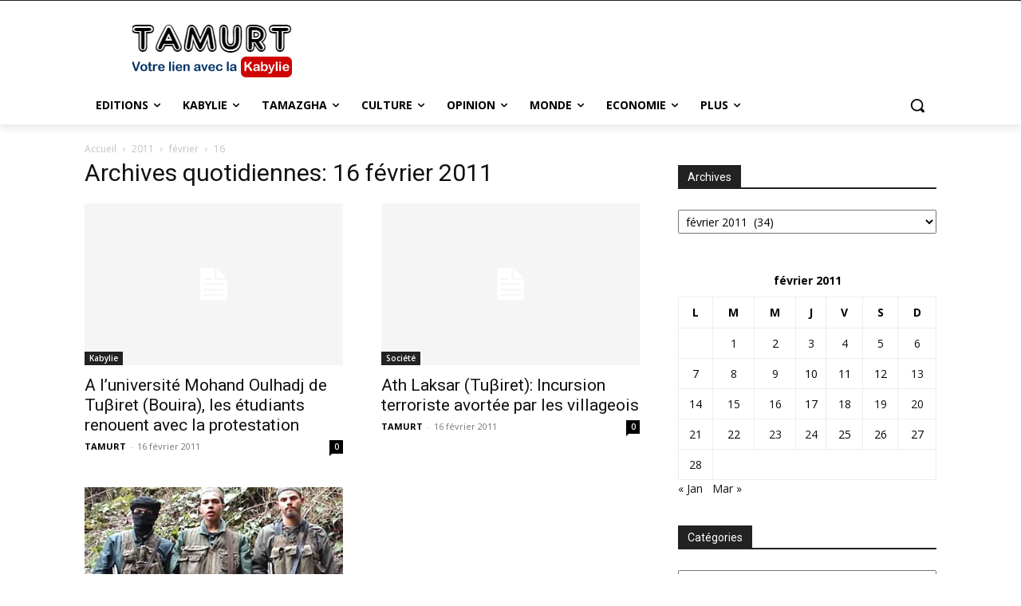

--- FILE ---
content_type: text/html; charset=UTF-8
request_url: https://tamurt.info/2011/02/16/
body_size: 54930
content:
<!doctype html >
<html lang="fr-FR">
<head>
    <meta charset="UTF-8" />
    <title>16 février 2011 - Tamurt | Votre lien avec la kabylie</title>
    <meta name="viewport" content="width=device-width, initial-scale=1.0">
    <link rel="pingback" href="https://tamurt.info/xmlrpc.php" />
    <meta name='robots' content='noindex, follow' />
<link rel="icon" type="image/png" href="https://tamurt.info/wp-content/uploads/2021/11/favicon-1-300x300.png"><meta property="og:title" content="Tamurt | Votre lien avec la kabylie"/>
<meta property="og:description" content="Tamurt | Votre lien avec la kabylie"/>
<meta property="og:type" content="article"/>
<meta property="og:article:published_time" content="2011-02-16 17:32:15"/>
<meta property="og:article:modified_time" content="2011-02-16 17:32:15"/>
<meta property="og:article:tag" content="Bouira"/>
<meta property="og:article:tag" content="Kabyle"/>
<meta name="twitter:card" content="summary">
<meta name="twitter:title" content="Tamurt | Votre lien avec la kabylie"/>
<meta name="twitter:description" content="Tamurt | Votre lien avec la kabylie"/>

	<!-- This site is optimized with the Yoast SEO plugin v26.8 - https://yoast.com/product/yoast-seo-wordpress/ -->
	<meta property="og:url" content="https://tamurt.info/2011/02/16/" />
	<meta property="og:site_name" content="Tamurt | Votre lien avec la kabylie" />
	<script type="application/ld+json" class="yoast-schema-graph">{"@context":"https://schema.org","@graph":[{"@type":"CollectionPage","@id":"https://tamurt.info/2011/02/16/","url":"https://tamurt.info/2011/02/16/","name":"16 février 2011 - Tamurt | Votre lien avec la kabylie","isPartOf":{"@id":"https://tamurt.info/#website"},"breadcrumb":{"@id":"https://tamurt.info/2011/02/16/#breadcrumb"},"inLanguage":"fr-FR"},{"@type":"BreadcrumbList","@id":"https://tamurt.info/2011/02/16/#breadcrumb","itemListElement":[{"@type":"ListItem","position":1,"name":"Accueil","item":"https://tamurt.info/"},{"@type":"ListItem","position":2,"name":"Archives pour 16 février 2011"}]},{"@type":"WebSite","@id":"https://tamurt.info/#website","url":"https://tamurt.info/","name":"Tamurt | Votre lien avec la kabylie","description":"Tamurt | Votre lien avec la kabylie","potentialAction":[{"@type":"SearchAction","target":{"@type":"EntryPoint","urlTemplate":"https://tamurt.info/?s={search_term_string}"},"query-input":{"@type":"PropertyValueSpecification","valueRequired":true,"valueName":"search_term_string"}}],"inLanguage":"fr-FR"}]}</script>
	<!-- / Yoast SEO plugin. -->


<link rel='dns-prefetch' href='//www.googletagmanager.com' />
<link rel='dns-prefetch' href='//fonts.googleapis.com' />
<link rel='dns-prefetch' href='//pagead2.googlesyndication.com' />
<link rel="alternate" type="application/rss+xml" title="Tamurt | Votre lien avec la kabylie &raquo; Flux" href="https://tamurt.info/feed/" />
<link rel="alternate" type="application/rss+xml" title="Tamurt | Votre lien avec la kabylie &raquo; Flux des commentaires" href="https://tamurt.info/comments/feed/" />
<style id='wp-img-auto-sizes-contain-inline-css' type='text/css'>
img:is([sizes=auto i],[sizes^="auto," i]){contain-intrinsic-size:3000px 1500px}
/*# sourceURL=wp-img-auto-sizes-contain-inline-css */
</style>
<link rel='stylesheet' id='sgr-css' href='https://tamurt.info/wp-content/plugins/TMPsimple-google-recaptcha-Old-Old/sgr.css?ver=1671003497' type='text/css' media='all' />
<style id='wp-emoji-styles-inline-css' type='text/css'>

	img.wp-smiley, img.emoji {
		display: inline !important;
		border: none !important;
		box-shadow: none !important;
		height: 1em !important;
		width: 1em !important;
		margin: 0 0.07em !important;
		vertical-align: -0.1em !important;
		background: none !important;
		padding: 0 !important;
	}
/*# sourceURL=wp-emoji-styles-inline-css */
</style>
<style id='classic-theme-styles-inline-css' type='text/css'>
/*! This file is auto-generated */
.wp-block-button__link{color:#fff;background-color:#32373c;border-radius:9999px;box-shadow:none;text-decoration:none;padding:calc(.667em + 2px) calc(1.333em + 2px);font-size:1.125em}.wp-block-file__button{background:#32373c;color:#fff;text-decoration:none}
/*# sourceURL=/wp-includes/css/classic-themes.min.css */
</style>
<link rel='stylesheet' id='contact-form-7-css' href='https://tamurt.info/wp-content/plugins/contact-form-7/includes/css/styles.css?ver=6.1.4' type='text/css' media='all' />
<link rel='stylesheet' id='dashicons-css' href='https://tamurt.info/wp-includes/css/dashicons.min.css?ver=6.9' type='text/css' media='all' />
<link rel='stylesheet' id='thickbox-css' href='https://tamurt.info/wp-includes/js/thickbox/thickbox.css?ver=6.9' type='text/css' media='all' />
<link rel='stylesheet' id='td-plugin-multi-purpose-css' href='https://tamurt.info/wp-content/plugins/td-composer/td-multi-purpose/style.css?ver=7cd248d7ca13c255207c3f8b916c3f00' type='text/css' media='all' />
<link rel='stylesheet' id='google-fonts-style-css' href='https://fonts.googleapis.com/css?family=Open+Sans%3A400%2C600%2C700%7CRoboto%3A400%2C600%2C700&#038;display=swap&#038;ver=12.7.3' type='text/css' media='all' />
<link rel='stylesheet' id='td-theme-css' href='https://tamurt.info/wp-content/themes/Newspaper/style.css?ver=12.7.3' type='text/css' media='all' />
<style id='td-theme-inline-css' type='text/css'>@media (max-width:767px){.td-header-desktop-wrap{display:none}}@media (min-width:767px){.td-header-mobile-wrap{display:none}}</style>
<link rel='stylesheet' id='td-legacy-framework-front-style-css' href='https://tamurt.info/wp-content/plugins/td-composer/legacy/Newspaper/assets/css/td_legacy_main.css?ver=7cd248d7ca13c255207c3f8b916c3f00' type='text/css' media='all' />
<link rel='stylesheet' id='tdb_style_cloud_templates_front-css' href='https://tamurt.info/wp-content/plugins/td-cloud-library/assets/css/tdb_main.css?ver=6127d3b6131f900b2e62bb855b13dc3b' type='text/css' media='all' />
<script type="text/javascript" id="sgr-js-extra">
/* <![CDATA[ */
var sgr = {"sgr_site_key":"6LeS1OYrAAAAAOtJQyAL9yeBMGkyrq_i5won1CMn"};
//# sourceURL=sgr-js-extra
/* ]]> */
</script>
<script type="text/javascript" src="https://tamurt.info/wp-content/plugins/TMPsimple-google-recaptcha-Old-Old/sgr.js?ver=1671003497" id="sgr-js"></script>
<script type="text/javascript" src="https://tamurt.info/wp-includes/js/jquery/jquery.min.js?ver=3.7.1" id="jquery-core-js"></script>
<script type="text/javascript" src="https://tamurt.info/wp-includes/js/jquery/jquery-migrate.min.js?ver=3.4.1" id="jquery-migrate-js"></script>

<!-- Extrait de code de la balise Google (gtag.js) ajouté par Site Kit -->
<!-- Extrait Google Analytics ajouté par Site Kit -->
<script type="text/javascript" src="https://www.googletagmanager.com/gtag/js?id=G-1EESGCRC84" id="google_gtagjs-js" async></script>
<script type="text/javascript" id="google_gtagjs-js-after">
/* <![CDATA[ */
window.dataLayer = window.dataLayer || [];function gtag(){dataLayer.push(arguments);}
gtag("set","linker",{"domains":["tamurt.info"]});
gtag("js", new Date());
gtag("set", "developer_id.dZTNiMT", true);
gtag("config", "G-1EESGCRC84");
//# sourceURL=google_gtagjs-js-after
/* ]]> */
</script>
<link rel="https://api.w.org/" href="https://tamurt.info/wp-json/" /><link rel="EditURI" type="application/rsd+xml" title="RSD" href="https://tamurt.info/xmlrpc.php?rsd" />
<meta name="generator" content="WordPress 6.9" />

		<!-- GA Google Analytics @ https://m0n.co/ga -->
		<script>
			(function(i,s,o,g,r,a,m){i['GoogleAnalyticsObject']=r;i[r]=i[r]||function(){
			(i[r].q=i[r].q||[]).push(arguments)},i[r].l=1*new Date();a=s.createElement(o),
			m=s.getElementsByTagName(o)[0];a.async=1;a.src=g;m.parentNode.insertBefore(a,m)
			})(window,document,'script','https://www.google-analytics.com/analytics.js','ga');
			ga('create', 'UA-214967977-1', 'auto');
			ga('send', 'pageview');
		</script>

	<meta name="generator" content="Site Kit by Google 1.171.0" />    <script>
        window.tdb_global_vars = {"wpRestUrl":"https:\/\/tamurt.info\/wp-json\/","permalinkStructure":"\/%postname%\/"};
        window.tdb_p_autoload_vars = {"isAjax":false,"isAdminBarShowing":false};
    </script>
    
    <style id="tdb-global-colors">:root{--accent-color:#fff}</style>

    
	
<!-- Balises Meta Google AdSense ajoutées par Site Kit -->
<meta name="google-adsense-platform-account" content="ca-host-pub-2644536267352236">
<meta name="google-adsense-platform-domain" content="sitekit.withgoogle.com">
<!-- Fin des balises Meta End Google AdSense ajoutées par Site Kit -->
<style type="text/css">.recentcomments a{display:inline !important;padding:0 !important;margin:0 !important;}</style>
<!-- Extrait Google AdSense ajouté par Site Kit -->
<script type="text/javascript" async="async" src="https://pagead2.googlesyndication.com/pagead/js/adsbygoogle.js?client=ca-pub-5293389848421723&amp;host=ca-host-pub-2644536267352236" crossorigin="anonymous"></script>

<!-- End Google AdSense snippet added by Site Kit -->
                <script id="auto-cmp-tmzr" data-version="v2.2u1.1" type="text/javascript" async="true">
                    (function() {
                    var host = "www.themoneytizer.com";
                    var element = document.createElement('script');
                    var firstScript = document.getElementsByTagName('script')[0];
                    var url = 'https://cmp.inmobi.com'
                        .concat('/choice/', '6Fv0cGNfc_bw8', '/', host, '/choice.js?tag_version=V3');
                    var uspTries = 0;
                    var uspTriesLimit = 3;
                    element.async = true;
                    element.type = 'text/javascript';
                    element.src = url;

                    firstScript.parentNode.insertBefore(element, firstScript);

                    function makeStub() {
                        var TCF_LOCATOR_NAME = '__tcfapiLocator';
                        var queue = [];
                        var win = window;
                        var cmpFrame;

                        function addFrame() {
                        var doc = win.document;
                        var otherCMP = !!(win.frames[TCF_LOCATOR_NAME]);

                        if (!otherCMP) {
                            if (doc.body) {
                            var iframe = doc.createElement('iframe');

                            iframe.style.cssText = 'display:none';
                            iframe.name = TCF_LOCATOR_NAME;
                            doc.body.appendChild(iframe);
                            } else {
                            setTimeout(addFrame, 5);
                            }
                        }
                        return !otherCMP;
                        }

                        function tcfAPIHandler() {
                        var gdprApplies;
                        var args = arguments;

                        if (!args.length) {
                            return queue;
                        } else if (args[0] === 'setGdprApplies') {
                            if (
                            args.length > 3 &&
                            args[2] === 2 &&
                            typeof args[3] === 'boolean'
                            ) {
                            gdprApplies = args[3];
                            if (typeof args[2] === 'function') {
                                args[2]('set', true);
                            }
                            }
                        } else if (args[0] === 'ping') {
                            var retr = {
                            gdprApplies: gdprApplies,
                            cmpLoaded: false,
                            cmpStatus: 'stub'
                            };

                            if (typeof args[2] === 'function') {
                            args[2](retr);
                            }
                        } else {
                            if(args[0] === 'init' && typeof args[3] === 'object') {
                            args[3] = Object.assign(args[3], { tag_version: 'V3' });
                            }
                            queue.push(args);
                        }
                        }

                        function postMessageEventHandler(event) {
                        var msgIsString = typeof event.data === 'string';
                        var json = {};

                        try {
                            if (msgIsString) {
                            json = JSON.parse(event.data);
                            } else {
                            json = event.data;
                            }
                        } catch (ignore) {}

                        var payload = json.__tcfapiCall;

                        if (payload) {
                            window.__tcfapi(
                            payload.command,
                            payload.version,
                            function(retValue, success) {
                                var returnMsg = {
                                __tcfapiReturn: {
                                    returnValue: retValue,
                                    success: success,
                                    callId: payload.callId
                                }
                                };
                                if (msgIsString) {
                                returnMsg = JSON.stringify(returnMsg);
                                }
                                if (event && event.source && event.source.postMessage) {
                                event.source.postMessage(returnMsg, '*');
                                }
                            },
                            payload.parameter
                            );
                        }
                        }

                        while (win) {
                        try {
                            if (win.frames[TCF_LOCATOR_NAME]) {
                            cmpFrame = win;
                            break;
                            }
                        } catch (ignore) {}

                        if (win === window.top) {
                            break;
                        }
                        win = win.parent;
                        }
                        if (!cmpFrame) {
                        addFrame();
                        win.__tcfapi = tcfAPIHandler;
                        win.addEventListener('message', postMessageEventHandler, false);
                        }
                    };

                    makeStub();

                    var uspStubFunction = function() {
                        var arg = arguments;
                        if (typeof window.__uspapi !== uspStubFunction) {
                        setTimeout(function() {
                            if (typeof window.__uspapi !== 'undefined') {
                            window.__uspapi.apply(window.__uspapi, arg);
                            }
                        }, 500);
                        }
                    };

                    var checkIfUspIsReady = function() {
                        uspTries++;
                        if (window.__uspapi === uspStubFunction && uspTries < uspTriesLimit) {
                        console.warn('USP is not accessible');
                        } else {
                        clearInterval(uspInterval);
                        }
                    };

                    if (typeof window.__uspapi === 'undefined') {
                        window.__uspapi = uspStubFunction;
                        var uspInterval = setInterval(checkIfUspIsReady, 6000);
                    }
                    })();
                </script>
            
<!-- JS generated by theme -->

<script type="text/javascript" id="td-generated-header-js">
    
    

	    var tdBlocksArray = []; //here we store all the items for the current page

	    // td_block class - each ajax block uses a object of this class for requests
	    function tdBlock() {
		    this.id = '';
		    this.block_type = 1; //block type id (1-234 etc)
		    this.atts = '';
		    this.td_column_number = '';
		    this.td_current_page = 1; //
		    this.post_count = 0; //from wp
		    this.found_posts = 0; //from wp
		    this.max_num_pages = 0; //from wp
		    this.td_filter_value = ''; //current live filter value
		    this.is_ajax_running = false;
		    this.td_user_action = ''; // load more or infinite loader (used by the animation)
		    this.header_color = '';
		    this.ajax_pagination_infinite_stop = ''; //show load more at page x
	    }

        // td_js_generator - mini detector
        ( function () {
            var htmlTag = document.getElementsByTagName("html")[0];

	        if ( navigator.userAgent.indexOf("MSIE 10.0") > -1 ) {
                htmlTag.className += ' ie10';
            }

            if ( !!navigator.userAgent.match(/Trident.*rv\:11\./) ) {
                htmlTag.className += ' ie11';
            }

	        if ( navigator.userAgent.indexOf("Edge") > -1 ) {
                htmlTag.className += ' ieEdge';
            }

            if ( /(iPad|iPhone|iPod)/g.test(navigator.userAgent) ) {
                htmlTag.className += ' td-md-is-ios';
            }

            var user_agent = navigator.userAgent.toLowerCase();
            if ( user_agent.indexOf("android") > -1 ) {
                htmlTag.className += ' td-md-is-android';
            }

            if ( -1 !== navigator.userAgent.indexOf('Mac OS X')  ) {
                htmlTag.className += ' td-md-is-os-x';
            }

            if ( /chrom(e|ium)/.test(navigator.userAgent.toLowerCase()) ) {
               htmlTag.className += ' td-md-is-chrome';
            }

            if ( -1 !== navigator.userAgent.indexOf('Firefox') ) {
                htmlTag.className += ' td-md-is-firefox';
            }

            if ( -1 !== navigator.userAgent.indexOf('Safari') && -1 === navigator.userAgent.indexOf('Chrome') ) {
                htmlTag.className += ' td-md-is-safari';
            }

            if( -1 !== navigator.userAgent.indexOf('IEMobile') ){
                htmlTag.className += ' td-md-is-iemobile';
            }

        })();

        var tdLocalCache = {};

        ( function () {
            "use strict";

            tdLocalCache = {
                data: {},
                remove: function (resource_id) {
                    delete tdLocalCache.data[resource_id];
                },
                exist: function (resource_id) {
                    return tdLocalCache.data.hasOwnProperty(resource_id) && tdLocalCache.data[resource_id] !== null;
                },
                get: function (resource_id) {
                    return tdLocalCache.data[resource_id];
                },
                set: function (resource_id, cachedData) {
                    tdLocalCache.remove(resource_id);
                    tdLocalCache.data[resource_id] = cachedData;
                }
            };
        })();

    
    
var td_viewport_interval_list=[{"limitBottom":767,"sidebarWidth":228},{"limitBottom":1018,"sidebarWidth":300},{"limitBottom":1140,"sidebarWidth":324}];
var td_animation_stack_effect="type0";
var tds_animation_stack=true;
var td_animation_stack_specific_selectors=".entry-thumb, img, .td-lazy-img";
var td_animation_stack_general_selectors=".td-animation-stack img, .td-animation-stack .entry-thumb, .post img, .td-animation-stack .td-lazy-img";
var tdc_is_installed="yes";
var tdc_domain_active=false;
var td_ajax_url="https:\/\/tamurt.info\/wp-admin\/admin-ajax.php?td_theme_name=Newspaper&v=12.7.3";
var td_get_template_directory_uri="https:\/\/tamurt.info\/wp-content\/plugins\/td-composer\/legacy\/common";
var tds_snap_menu="";
var tds_logo_on_sticky="";
var tds_header_style="";
var td_please_wait="S'il vous pla\u00eet patienter ...";
var td_email_user_pass_incorrect="Utilisateur ou mot de passe incorrect!";
var td_email_user_incorrect="E-mail ou nom d'utilisateur incorrect !";
var td_email_incorrect="Email incorrect !";
var td_user_incorrect="Username incorrect!";
var td_email_user_empty="Email or username empty!";
var td_pass_empty="Pass empty!";
var td_pass_pattern_incorrect="Invalid Pass Pattern!";
var td_retype_pass_incorrect="Retyped Pass incorrect!";
var tds_more_articles_on_post_enable="";
var tds_more_articles_on_post_time_to_wait="";
var tds_more_articles_on_post_pages_distance_from_top=0;
var tds_captcha="";
var tds_theme_color_site_wide="#4db2ec";
var tds_smart_sidebar="";
var tdThemeName="Newspaper";
var tdThemeNameWl="Newspaper";
var td_magnific_popup_translation_tPrev="Pr\u00e9c\u00e9dente (fl\u00e8che gauche)";
var td_magnific_popup_translation_tNext="Suivante (fl\u00e8che droite)";
var td_magnific_popup_translation_tCounter="%curr% sur %total%";
var td_magnific_popup_translation_ajax_tError="Le contenu de %url% pas pu \u00eatre charg\u00e9.";
var td_magnific_popup_translation_image_tError="L'image #%curr% pas pu \u00eatre charg\u00e9e.";
var tdBlockNonce="5eb52010d0";
var tdMobileMenu="enabled";
var tdMobileSearch="enabled";
var tdDateNamesI18n={"month_names":["janvier","f\u00e9vrier","mars","avril","mai","juin","juillet","ao\u00fbt","septembre","octobre","novembre","d\u00e9cembre"],"month_names_short":["Jan","F\u00e9v","Mar","Avr","Mai","Juin","Juil","Ao\u00fbt","Sep","Oct","Nov","D\u00e9c"],"day_names":["dimanche","lundi","mardi","mercredi","jeudi","vendredi","samedi"],"day_names_short":["dim","lun","mar","mer","jeu","ven","sam"]};
var tdb_modal_confirm="Sauvegarder";
var tdb_modal_cancel="Annuler";
var tdb_modal_confirm_alt="Oui";
var tdb_modal_cancel_alt="Non";
var td_deploy_mode="deploy";
var td_ad_background_click_link="";
var td_ad_background_click_target="";
</script>


<!-- Header style compiled by theme -->

<style>:root{--td_excl_label:'EXCLUSIF'}</style>




<script type="application/ld+json">
    {
        "@context": "https://schema.org",
        "@type": "BreadcrumbList",
        "itemListElement": [
            {
                "@type": "ListItem",
                "position": 1,
                "item": {
                    "@type": "WebSite",
                    "@id": "https://tamurt.info/",
                    "name": "Accueil"
                }
            },
            {
                "@type": "ListItem",
                "position": 2,
                    "item": {
                    "@type": "WebPage",
                    "@id": "https://tamurt.info/2011/",
                    "name": "2011"
                }
            }
            ,{
                "@type": "ListItem",
                "position": 3,
                    "item": {
                    "@type": "WebPage",
                    "@id": "https://tamurt.info/2011/02/",
                    "name": "février"                                
                }
            }
            ,{
                "@type": "ListItem",
                "position": 4,
                    "item": {
                    "@type": "WebPage",
                    "@id": "https://tamurt.info/2011/02/16/",
                    "name": "16"                                
                }
            }    
        ]
    }
</script>
		<style type="text/css" id="wp-custom-css">
			.wpb_video_wrapper video {
  max-width: 100%;
  min-width: 100%;
}		</style>
		
<!-- Button style compiled by theme -->

<style></style>

	<style id="tdw-css-placeholder"></style><style id='global-styles-inline-css' type='text/css'>
:root{--wp--preset--aspect-ratio--square: 1;--wp--preset--aspect-ratio--4-3: 4/3;--wp--preset--aspect-ratio--3-4: 3/4;--wp--preset--aspect-ratio--3-2: 3/2;--wp--preset--aspect-ratio--2-3: 2/3;--wp--preset--aspect-ratio--16-9: 16/9;--wp--preset--aspect-ratio--9-16: 9/16;--wp--preset--color--black: #000000;--wp--preset--color--cyan-bluish-gray: #abb8c3;--wp--preset--color--white: #ffffff;--wp--preset--color--pale-pink: #f78da7;--wp--preset--color--vivid-red: #cf2e2e;--wp--preset--color--luminous-vivid-orange: #ff6900;--wp--preset--color--luminous-vivid-amber: #fcb900;--wp--preset--color--light-green-cyan: #7bdcb5;--wp--preset--color--vivid-green-cyan: #00d084;--wp--preset--color--pale-cyan-blue: #8ed1fc;--wp--preset--color--vivid-cyan-blue: #0693e3;--wp--preset--color--vivid-purple: #9b51e0;--wp--preset--gradient--vivid-cyan-blue-to-vivid-purple: linear-gradient(135deg,rgb(6,147,227) 0%,rgb(155,81,224) 100%);--wp--preset--gradient--light-green-cyan-to-vivid-green-cyan: linear-gradient(135deg,rgb(122,220,180) 0%,rgb(0,208,130) 100%);--wp--preset--gradient--luminous-vivid-amber-to-luminous-vivid-orange: linear-gradient(135deg,rgb(252,185,0) 0%,rgb(255,105,0) 100%);--wp--preset--gradient--luminous-vivid-orange-to-vivid-red: linear-gradient(135deg,rgb(255,105,0) 0%,rgb(207,46,46) 100%);--wp--preset--gradient--very-light-gray-to-cyan-bluish-gray: linear-gradient(135deg,rgb(238,238,238) 0%,rgb(169,184,195) 100%);--wp--preset--gradient--cool-to-warm-spectrum: linear-gradient(135deg,rgb(74,234,220) 0%,rgb(151,120,209) 20%,rgb(207,42,186) 40%,rgb(238,44,130) 60%,rgb(251,105,98) 80%,rgb(254,248,76) 100%);--wp--preset--gradient--blush-light-purple: linear-gradient(135deg,rgb(255,206,236) 0%,rgb(152,150,240) 100%);--wp--preset--gradient--blush-bordeaux: linear-gradient(135deg,rgb(254,205,165) 0%,rgb(254,45,45) 50%,rgb(107,0,62) 100%);--wp--preset--gradient--luminous-dusk: linear-gradient(135deg,rgb(255,203,112) 0%,rgb(199,81,192) 50%,rgb(65,88,208) 100%);--wp--preset--gradient--pale-ocean: linear-gradient(135deg,rgb(255,245,203) 0%,rgb(182,227,212) 50%,rgb(51,167,181) 100%);--wp--preset--gradient--electric-grass: linear-gradient(135deg,rgb(202,248,128) 0%,rgb(113,206,126) 100%);--wp--preset--gradient--midnight: linear-gradient(135deg,rgb(2,3,129) 0%,rgb(40,116,252) 100%);--wp--preset--font-size--small: 11px;--wp--preset--font-size--medium: 20px;--wp--preset--font-size--large: 32px;--wp--preset--font-size--x-large: 42px;--wp--preset--font-size--regular: 15px;--wp--preset--font-size--larger: 50px;--wp--preset--spacing--20: 0.44rem;--wp--preset--spacing--30: 0.67rem;--wp--preset--spacing--40: 1rem;--wp--preset--spacing--50: 1.5rem;--wp--preset--spacing--60: 2.25rem;--wp--preset--spacing--70: 3.38rem;--wp--preset--spacing--80: 5.06rem;--wp--preset--shadow--natural: 6px 6px 9px rgba(0, 0, 0, 0.2);--wp--preset--shadow--deep: 12px 12px 50px rgba(0, 0, 0, 0.4);--wp--preset--shadow--sharp: 6px 6px 0px rgba(0, 0, 0, 0.2);--wp--preset--shadow--outlined: 6px 6px 0px -3px rgb(255, 255, 255), 6px 6px rgb(0, 0, 0);--wp--preset--shadow--crisp: 6px 6px 0px rgb(0, 0, 0);}:where(.is-layout-flex){gap: 0.5em;}:where(.is-layout-grid){gap: 0.5em;}body .is-layout-flex{display: flex;}.is-layout-flex{flex-wrap: wrap;align-items: center;}.is-layout-flex > :is(*, div){margin: 0;}body .is-layout-grid{display: grid;}.is-layout-grid > :is(*, div){margin: 0;}:where(.wp-block-columns.is-layout-flex){gap: 2em;}:where(.wp-block-columns.is-layout-grid){gap: 2em;}:where(.wp-block-post-template.is-layout-flex){gap: 1.25em;}:where(.wp-block-post-template.is-layout-grid){gap: 1.25em;}.has-black-color{color: var(--wp--preset--color--black) !important;}.has-cyan-bluish-gray-color{color: var(--wp--preset--color--cyan-bluish-gray) !important;}.has-white-color{color: var(--wp--preset--color--white) !important;}.has-pale-pink-color{color: var(--wp--preset--color--pale-pink) !important;}.has-vivid-red-color{color: var(--wp--preset--color--vivid-red) !important;}.has-luminous-vivid-orange-color{color: var(--wp--preset--color--luminous-vivid-orange) !important;}.has-luminous-vivid-amber-color{color: var(--wp--preset--color--luminous-vivid-amber) !important;}.has-light-green-cyan-color{color: var(--wp--preset--color--light-green-cyan) !important;}.has-vivid-green-cyan-color{color: var(--wp--preset--color--vivid-green-cyan) !important;}.has-pale-cyan-blue-color{color: var(--wp--preset--color--pale-cyan-blue) !important;}.has-vivid-cyan-blue-color{color: var(--wp--preset--color--vivid-cyan-blue) !important;}.has-vivid-purple-color{color: var(--wp--preset--color--vivid-purple) !important;}.has-black-background-color{background-color: var(--wp--preset--color--black) !important;}.has-cyan-bluish-gray-background-color{background-color: var(--wp--preset--color--cyan-bluish-gray) !important;}.has-white-background-color{background-color: var(--wp--preset--color--white) !important;}.has-pale-pink-background-color{background-color: var(--wp--preset--color--pale-pink) !important;}.has-vivid-red-background-color{background-color: var(--wp--preset--color--vivid-red) !important;}.has-luminous-vivid-orange-background-color{background-color: var(--wp--preset--color--luminous-vivid-orange) !important;}.has-luminous-vivid-amber-background-color{background-color: var(--wp--preset--color--luminous-vivid-amber) !important;}.has-light-green-cyan-background-color{background-color: var(--wp--preset--color--light-green-cyan) !important;}.has-vivid-green-cyan-background-color{background-color: var(--wp--preset--color--vivid-green-cyan) !important;}.has-pale-cyan-blue-background-color{background-color: var(--wp--preset--color--pale-cyan-blue) !important;}.has-vivid-cyan-blue-background-color{background-color: var(--wp--preset--color--vivid-cyan-blue) !important;}.has-vivid-purple-background-color{background-color: var(--wp--preset--color--vivid-purple) !important;}.has-black-border-color{border-color: var(--wp--preset--color--black) !important;}.has-cyan-bluish-gray-border-color{border-color: var(--wp--preset--color--cyan-bluish-gray) !important;}.has-white-border-color{border-color: var(--wp--preset--color--white) !important;}.has-pale-pink-border-color{border-color: var(--wp--preset--color--pale-pink) !important;}.has-vivid-red-border-color{border-color: var(--wp--preset--color--vivid-red) !important;}.has-luminous-vivid-orange-border-color{border-color: var(--wp--preset--color--luminous-vivid-orange) !important;}.has-luminous-vivid-amber-border-color{border-color: var(--wp--preset--color--luminous-vivid-amber) !important;}.has-light-green-cyan-border-color{border-color: var(--wp--preset--color--light-green-cyan) !important;}.has-vivid-green-cyan-border-color{border-color: var(--wp--preset--color--vivid-green-cyan) !important;}.has-pale-cyan-blue-border-color{border-color: var(--wp--preset--color--pale-cyan-blue) !important;}.has-vivid-cyan-blue-border-color{border-color: var(--wp--preset--color--vivid-cyan-blue) !important;}.has-vivid-purple-border-color{border-color: var(--wp--preset--color--vivid-purple) !important;}.has-vivid-cyan-blue-to-vivid-purple-gradient-background{background: var(--wp--preset--gradient--vivid-cyan-blue-to-vivid-purple) !important;}.has-light-green-cyan-to-vivid-green-cyan-gradient-background{background: var(--wp--preset--gradient--light-green-cyan-to-vivid-green-cyan) !important;}.has-luminous-vivid-amber-to-luminous-vivid-orange-gradient-background{background: var(--wp--preset--gradient--luminous-vivid-amber-to-luminous-vivid-orange) !important;}.has-luminous-vivid-orange-to-vivid-red-gradient-background{background: var(--wp--preset--gradient--luminous-vivid-orange-to-vivid-red) !important;}.has-very-light-gray-to-cyan-bluish-gray-gradient-background{background: var(--wp--preset--gradient--very-light-gray-to-cyan-bluish-gray) !important;}.has-cool-to-warm-spectrum-gradient-background{background: var(--wp--preset--gradient--cool-to-warm-spectrum) !important;}.has-blush-light-purple-gradient-background{background: var(--wp--preset--gradient--blush-light-purple) !important;}.has-blush-bordeaux-gradient-background{background: var(--wp--preset--gradient--blush-bordeaux) !important;}.has-luminous-dusk-gradient-background{background: var(--wp--preset--gradient--luminous-dusk) !important;}.has-pale-ocean-gradient-background{background: var(--wp--preset--gradient--pale-ocean) !important;}.has-electric-grass-gradient-background{background: var(--wp--preset--gradient--electric-grass) !important;}.has-midnight-gradient-background{background: var(--wp--preset--gradient--midnight) !important;}.has-small-font-size{font-size: var(--wp--preset--font-size--small) !important;}.has-medium-font-size{font-size: var(--wp--preset--font-size--medium) !important;}.has-large-font-size{font-size: var(--wp--preset--font-size--large) !important;}.has-x-large-font-size{font-size: var(--wp--preset--font-size--x-large) !important;}
/*# sourceURL=global-styles-inline-css */
</style>
</head>

<body class="archive date wp-theme-Newspaper global-block-template-1  tdc-header-template td-animation-stack-type0 td-full-layout" itemscope="itemscope" itemtype="https://schema.org/WebPage">

    <div class="td-scroll-up" data-style="style1"><i class="td-icon-menu-up"></i></div>
    <div class="td-menu-background" style="visibility:hidden"></div>
<div id="td-mobile-nav" style="visibility:hidden">
    <div class="td-mobile-container">
        <!-- mobile menu top section -->
        <div class="td-menu-socials-wrap">
            <!-- socials -->
            <div class="td-menu-socials">
                            </div>
            <!-- close button -->
            <div class="td-mobile-close">
                <span><i class="td-icon-close-mobile"></i></span>
            </div>
        </div>

        <!-- login section -->
                    <div class="td-menu-login-section">
                
    <div class="td-guest-wrap">
        <div class="td-menu-login"><a id="login-link-mob">Se connecter</a></div>
    </div>
            </div>
        
        <!-- menu section -->
        <div class="td-mobile-content">
            <div class="menu-td-demo-header-menu-container"><ul id="menu-td-demo-header-menu" class="td-mobile-main-menu"><li id="menu-item-161" class="menu-item menu-item-type-post_type menu-item-object-page menu-item-home menu-item-first menu-item-161"><a href="https://tamurt.info/">News</a></li>
<li id="menu-item-162" class="menu-item menu-item-type-custom menu-item-object-custom menu-item-162"><a href="#">Fashion</a></li>
<li id="menu-item-163" class="menu-item menu-item-type-custom menu-item-object-custom menu-item-163"><a href="#">Gadgets</a></li>
<li id="menu-item-164" class="menu-item menu-item-type-custom menu-item-object-custom menu-item-164"><a href="#">Lifestyle</a></li>
<li id="menu-item-165" class="menu-item menu-item-type-custom menu-item-object-custom menu-item-165"><a href="#">Video</a></li>
</ul></div>        </div>
    </div>

    <!-- register/login section -->
            <div id="login-form-mobile" class="td-register-section">
            
            <div id="td-login-mob" class="td-login-animation td-login-hide-mob">
            	<!-- close button -->
	            <div class="td-login-close">
	                <span class="td-back-button"><i class="td-icon-read-down"></i></span>
	                <div class="td-login-title">Se connecter</div>
	                <!-- close button -->
		            <div class="td-mobile-close">
		                <span><i class="td-icon-close-mobile"></i></span>
		            </div>
	            </div>
	            <form class="td-login-form-wrap" action="#" method="post">
	                <div class="td-login-panel-title"><span>Bienvenue!</span>Connectez-vous à votre compte</div>
	                <div class="td_display_err"></div>
	                <div class="td-login-inputs"><input class="td-login-input" autocomplete="username" type="text" name="login_email" id="login_email-mob" value="" required><label for="login_email-mob">votre nom d'utilisateur</label></div>
	                <div class="td-login-inputs"><input class="td-login-input" autocomplete="current-password" type="password" name="login_pass" id="login_pass-mob" value="" required><label for="login_pass-mob">votre mot de passe</label></div>
	                <input type="button" name="login_button" id="login_button-mob" class="td-login-button" value="SE CONNECTER">
	                
					
	                <div class="td-login-info-text">
	                <a href="#" id="forgot-pass-link-mob">Mot de passe oublié ?</a>
	                </div>
	                <div class="td-login-register-link">
	                
	                </div>
	                
	                

                </form>
            </div>

            
            
            
            
            <div id="td-forgot-pass-mob" class="td-login-animation td-login-hide-mob">
                <!-- close button -->
	            <div class="td-forgot-pass-close">
	                <a href="#" aria-label="Back" class="td-back-button"><i class="td-icon-read-down"></i></a>
	                <div class="td-login-title">Récupération de mot de passe</div>
	            </div>
	            <div class="td-login-form-wrap">
	                <div class="td-login-panel-title">Récupérer votre mot de passe</div>
	                <div class="td_display_err"></div>
	                <div class="td-login-inputs"><input class="td-login-input" type="text" name="forgot_email" id="forgot_email-mob" value="" required><label for="forgot_email-mob">votre email</label></div>
	                <input type="button" name="forgot_button" id="forgot_button-mob" class="td-login-button" value="Envoyer mon mot de passe">
                </div>
            </div>
        </div>
    </div><div class="td-search-background" style="visibility:hidden"></div>
<div class="td-search-wrap-mob" style="visibility:hidden">
	<div class="td-drop-down-search">
		<form method="get" class="td-search-form" action="https://tamurt.info/">
			<!-- close button -->
			<div class="td-search-close">
				<span><i class="td-icon-close-mobile"></i></span>
			</div>
			<div role="search" class="td-search-input">
				<span>Recherche</span>
				<input id="td-header-search-mob" type="text" value="" name="s" autocomplete="off" />
			</div>
		</form>
		<div id="td-aj-search-mob" class="td-ajax-search-flex"></div>
	</div>
</div>
    <div id="td-outer-wrap" class="td-theme-wrap">

                    <div class="td-header-template-wrap" style="position: relative">
                                <div class="td-header-mobile-wrap ">
                    <div id="tdi_1" class="tdc-zone"><div class="tdc_zone tdi_2  wpb_row td-pb-row tdc-element-style"  >
<style scoped>.tdi_2{min-height:0}@media (max-width:767px){.tdi_2:before{content:'';display:block;width:100vw;height:100%;position:absolute;left:50%;transform:translateX(-50%);box-shadow:0px 6px 8px 0px rgba(0,0,0,0.08);z-index:20;pointer-events:none}@media (max-width:767px){.tdi_2:before{width:100%}}}@media (max-width:767px){.tdi_2{position:relative}}</style>
<div class="tdi_1_rand_style td-element-style" ><style>@media (max-width:767px){.tdi_1_rand_style{background-color:#222222!important}}</style></div><div id="tdi_3" class="tdc-row"><div class="vc_row tdi_4  wpb_row td-pb-row" >
<style scoped>.tdi_4,.tdi_4 .tdc-columns{min-height:0}.tdi_4,.tdi_4 .tdc-columns{display:block}.tdi_4 .tdc-columns{width:100%}.tdi_4:before,.tdi_4:after{display:table}@media (max-width:767px){@media (min-width:768px){.tdi_4{margin-left:-0px;margin-right:-0px}.tdi_4 .tdc-row-video-background-error,.tdi_4>.vc_column,.tdi_4>.tdc-columns>.vc_column{padding-left:0px;padding-right:0px}}}</style><div class="vc_column tdi_6  wpb_column vc_column_container tdc-column td-pb-span4">
<style scoped>.tdi_6{vertical-align:baseline}.tdi_6>.wpb_wrapper,.tdi_6>.wpb_wrapper>.tdc-elements{display:block}.tdi_6>.wpb_wrapper>.tdc-elements{width:100%}.tdi_6>.wpb_wrapper>.vc_row_inner{width:auto}.tdi_6>.wpb_wrapper{width:auto;height:auto}@media (max-width:767px){.tdi_6{vertical-align:middle}}@media (max-width:767px){.tdi_6{width:20%!important;display:inline-block!important}}</style><div class="wpb_wrapper" ><div class="td_block_wrap tdb_mobile_menu tdi_7 td-pb-border-top td_block_template_1 tdb-header-align"  data-td-block-uid="tdi_7" >
<style>@media (max-width:767px){.tdi_7{margin-top:2px!important;margin-left:-13px!important}}</style>
<style>.tdb-header-align{vertical-align:middle}.tdb_mobile_menu{margin-bottom:0;clear:none}.tdb_mobile_menu a{display:inline-block!important;position:relative;text-align:center;color:var(--td_theme_color,#4db2ec)}.tdb_mobile_menu a>span{display:flex;align-items:center;justify-content:center}.tdb_mobile_menu svg{height:auto}.tdb_mobile_menu svg,.tdb_mobile_menu svg *{fill:var(--td_theme_color,#4db2ec)}#tdc-live-iframe .tdb_mobile_menu a{pointer-events:none}.td-menu-mob-open-menu{overflow:hidden}.td-menu-mob-open-menu #td-outer-wrap{position:static}.tdi_7{display:inline-block}.tdi_7 .tdb-mobile-menu-button i{font-size:22px;width:55px;height:55px;line-height:55px}.tdi_7 .tdb-mobile-menu-button svg{width:22px}.tdi_7 .tdb-mobile-menu-button .tdb-mobile-menu-icon-svg{width:55px;height:55px}.tdi_7 .tdb-mobile-menu-button{color:#ffffff}.tdi_7 .tdb-mobile-menu-button svg,.tdi_7 .tdb-mobile-menu-button svg *{fill:#ffffff}@media (max-width:767px){.tdi_7 .tdb-mobile-menu-button i{font-size:27px;width:54px;height:54px;line-height:54px}.tdi_7 .tdb-mobile-menu-button svg{width:27px}.tdi_7 .tdb-mobile-menu-button .tdb-mobile-menu-icon-svg{width:54px;height:54px}}</style><div class="tdb-block-inner td-fix-index"><span class="tdb-mobile-menu-button"><i class="tdb-mobile-menu-icon td-icon-mobile"></i></span></div></div> <!-- ./block --></div></div><div class="vc_column tdi_9  wpb_column vc_column_container tdc-column td-pb-span4">
<style scoped>.tdi_9{vertical-align:baseline}.tdi_9>.wpb_wrapper,.tdi_9>.wpb_wrapper>.tdc-elements{display:block}.tdi_9>.wpb_wrapper>.tdc-elements{width:100%}.tdi_9>.wpb_wrapper>.vc_row_inner{width:auto}.tdi_9>.wpb_wrapper{width:auto;height:auto}@media (max-width:767px){.tdi_9{vertical-align:middle}}@media (max-width:767px){.tdi_9{width:60%!important;display:inline-block!important}}</style><div class="wpb_wrapper" ><div class="td_block_wrap tdb_header_logo tdi_10 td-pb-border-top td_block_template_1 tdb-header-align"  data-td-block-uid="tdi_10" >
<style>@media (max-width:767px){.tdi_10{margin-top:-8px!important}}</style>
<style>.tdb_header_logo{margin-bottom:0;clear:none}.tdb_header_logo .tdb-logo-a,.tdb_header_logo h1{display:flex;pointer-events:auto;align-items:flex-start}.tdb_header_logo h1{margin:0;line-height:0}.tdb_header_logo .tdb-logo-img-wrap img{display:block}.tdb_header_logo .tdb-logo-svg-wrap+.tdb-logo-img-wrap{display:none}.tdb_header_logo .tdb-logo-svg-wrap svg{width:50px;display:block;transition:fill .3s ease}.tdb_header_logo .tdb-logo-text-wrap{display:flex}.tdb_header_logo .tdb-logo-text-title,.tdb_header_logo .tdb-logo-text-tagline{-webkit-transition:all 0.2s ease;transition:all 0.2s ease}.tdb_header_logo .tdb-logo-text-title{background-size:cover;background-position:center center;font-size:75px;font-family:serif;line-height:1.1;color:#222;white-space:nowrap}.tdb_header_logo .tdb-logo-text-tagline{margin-top:2px;font-size:12px;font-family:serif;letter-spacing:1.8px;line-height:1;color:#767676}.tdb_header_logo .tdb-logo-icon{position:relative;font-size:46px;color:#000}.tdb_header_logo .tdb-logo-icon-svg{line-height:0}.tdb_header_logo .tdb-logo-icon-svg svg{width:46px;height:auto}.tdb_header_logo .tdb-logo-icon-svg svg,.tdb_header_logo .tdb-logo-icon-svg svg *{fill:#000}.tdi_10 .tdb-logo-a,.tdi_10 h1{flex-direction:row;align-items:center;justify-content:center}.tdi_10 .tdb-logo-svg-wrap{display:block}.tdi_10 .tdb-logo-img-wrap{display:none}.tdi_10 .tdb-logo-text-tagline{margin-top:-3px;margin-left:0;display:block}.tdi_10 .tdb-logo-text-title{display:block;color:#ffffff}.tdi_10 .tdb-logo-text-wrap{flex-direction:column;align-items:center}.tdi_10 .tdb-logo-icon{top:0px;display:block}@media (max-width:767px){.tdb_header_logo .tdb-logo-text-title{font-size:36px}}@media (max-width:767px){.tdb_header_logo .tdb-logo-text-tagline{font-size:11px}}@media (min-width:768px) and (max-width:1018px){.tdi_10 .tdb-logo-img{max-width:186px}.tdi_10 .tdb-logo-text-tagline{margin-top:-2px;margin-left:0}}@media (max-width:767px){.tdi_10 .tdb-logo-svg-wrap+.tdb-logo-img-wrap{display:none}.tdi_10 .tdb-logo-img{max-width:180px}.tdi_10 .tdb-logo-img-wrap{display:block}}</style><div class="tdb-block-inner td-fix-index"><a class="tdb-logo-a" href="https://tamurt.info/"><span class="tdb-logo-img-wrap"><img class="tdb-logo-img" src="https://tamurt.info/wp-content/uploads/2021/11/Logo_fr_270x90.png" alt="Logo"  title=""  /></span></a></div></div> <!-- ./block --></div></div><div class="vc_column tdi_12  wpb_column vc_column_container tdc-column td-pb-span4">
<style scoped>.tdi_12{vertical-align:baseline}.tdi_12>.wpb_wrapper,.tdi_12>.wpb_wrapper>.tdc-elements{display:block}.tdi_12>.wpb_wrapper>.tdc-elements{width:100%}.tdi_12>.wpb_wrapper>.vc_row_inner{width:auto}.tdi_12>.wpb_wrapper{width:auto;height:auto}@media (max-width:767px){.tdi_12{vertical-align:middle}}@media (max-width:767px){.tdi_12{width:20%!important;display:inline-block!important}}</style><div class="wpb_wrapper" ><div class="td_block_wrap tdb_mobile_search tdi_13 td-pb-border-top td_block_template_1 tdb-header-align"  data-td-block-uid="tdi_13" >
<style>@media (max-width:767px){.tdi_13{margin-right:-18px!important;margin-bottom:0px!important}}</style>
<style>.tdb_mobile_search{margin-bottom:0;clear:none}.tdb_mobile_search a{display:inline-block!important;position:relative;text-align:center;color:var(--td_theme_color,#4db2ec)}.tdb_mobile_search a>span{display:flex;align-items:center;justify-content:center}.tdb_mobile_search svg{height:auto}.tdb_mobile_search svg,.tdb_mobile_search svg *{fill:var(--td_theme_color,#4db2ec)}#tdc-live-iframe .tdb_mobile_search a{pointer-events:none}.td-search-opened{overflow:hidden}.td-search-opened #td-outer-wrap{position:static}.td-search-opened .td-search-wrap-mob{position:fixed;height:calc(100% + 1px)}.td-search-opened .td-drop-down-search{height:calc(100% + 1px);overflow-y:scroll;overflow-x:hidden}.tdi_13{display:inline-block;float:right;clear:none}.tdi_13 .tdb-header-search-button-mob i{font-size:22px;width:55px;height:55px;line-height:55px}.tdi_13 .tdb-header-search-button-mob svg{width:22px}.tdi_13 .tdb-header-search-button-mob .tdb-mobile-search-icon-svg{width:55px;height:55px;display:flex;justify-content:center}.tdi_13 .tdb-header-search-button-mob{color:#ffffff}.tdi_13 .tdb-header-search-button-mob svg,.tdi_13 .tdb-header-search-button-mob svg *{fill:#ffffff}</style><div class="tdb-block-inner td-fix-index"><span class="tdb-header-search-button-mob dropdown-toggle" data-toggle="dropdown"><span class="tdb-mobile-search-icon tdb-mobile-search-icon-svg" ><svg version="1.1" xmlns="http://www.w3.org/2000/svg" viewBox="0 0 1024 1024"><path d="M946.371 843.601l-125.379-125.44c43.643-65.925 65.495-142.1 65.475-218.040 0.051-101.069-38.676-202.588-115.835-279.706-77.117-77.148-178.606-115.948-279.644-115.886-101.079-0.061-202.557 38.738-279.665 115.876-77.169 77.128-115.937 178.627-115.907 279.716-0.031 101.069 38.728 202.588 115.907 279.665 77.117 77.117 178.616 115.825 279.665 115.804 75.94 0.020 152.136-21.862 218.061-65.495l125.348 125.46c30.915 30.904 81.029 30.904 111.954 0.020 30.915-30.935 30.915-81.029 0.020-111.974zM705.772 714.925c-59.443 59.341-136.899 88.842-214.784 88.924-77.896-0.082-155.341-29.583-214.784-88.924-59.443-59.484-88.975-136.919-89.037-214.804 0.061-77.885 29.604-155.372 89.037-214.825 59.464-59.443 136.878-88.945 214.784-89.016 77.865 0.082 155.3 29.583 214.784 89.016 59.361 59.464 88.914 136.919 88.945 214.825-0.041 77.885-29.583 155.361-88.945 214.804z"></path></svg></span></span></div></div> <!-- ./block --></div></div></div></div></div></div>                </div>
                
                <div class="td-header-desktop-wrap ">
                    <div id="tdi_14" class="tdc-zone"><div class="tdc_zone tdi_15  wpb_row td-pb-row tdc-element-style"  >
<style scoped>.tdi_15{min-height:0}.tdi_15:before{content:'';display:block;width:100vw;height:100%;position:absolute;left:50%;transform:translateX(-50%);box-shadow:0px 6px 8px 0px rgba(0,0,0,0.08);z-index:20;pointer-events:none}.td-header-desktop-wrap{position:relative}@media (max-width:767px){.tdi_15:before{width:100%}}.tdi_15{position:relative}</style>
<div class="tdi_14_rand_style td-element-style" ><style>.tdi_14_rand_style{background-color:#ffffff!important}</style></div><div id="tdi_16" class="tdc-row stretch_row"><div class="vc_row tdi_17  wpb_row td-pb-row tdc-element-style" >
<style scoped>.tdi_17,.tdi_17 .tdc-columns{min-height:0}.tdi_17,.tdi_17 .tdc-columns{display:block}.tdi_17 .tdc-columns{width:100%}.tdi_17:before,.tdi_17:after{display:table}@media (min-width:768px){.tdi_17{margin-left:-0px;margin-right:-0px}.tdi_17 .tdc-row-video-background-error,.tdi_17>.vc_column,.tdi_17>.tdc-columns>.vc_column{padding-left:0px;padding-right:0px}}.tdi_17{position:relative}.tdi_17 .td_block_wrap{text-align:left}</style>
<div class="tdi_16_rand_style td-element-style" ><style>.tdi_16_rand_style{background-color:#222222!important}</style></div><div class="vc_column tdi_19  wpb_column vc_column_container tdc-column td-pb-span12">
<style scoped>.tdi_19{vertical-align:baseline}.tdi_19>.wpb_wrapper,.tdi_19>.wpb_wrapper>.tdc-elements{display:block}.tdi_19>.wpb_wrapper>.tdc-elements{width:100%}.tdi_19>.wpb_wrapper>.vc_row_inner{width:auto}.tdi_19>.wpb_wrapper{width:auto;height:auto}</style><div class="wpb_wrapper" ></div></div></div></div><div id="tdi_20" class="tdc-row"><div class="vc_row tdi_21  wpb_row td-pb-row" >
<style scoped>.tdi_21,.tdi_21 .tdc-columns{min-height:0}.tdi_21,.tdi_21 .tdc-columns{display:block}.tdi_21 .tdc-columns{width:100%}.tdi_21:before,.tdi_21:after{display:table}</style><div class="vc_column tdi_23  wpb_column vc_column_container tdc-column td-pb-span12">
<style scoped>.tdi_23{vertical-align:baseline}.tdi_23>.wpb_wrapper,.tdi_23>.wpb_wrapper>.tdc-elements{display:block}.tdi_23>.wpb_wrapper>.tdc-elements{width:100%}.tdi_23>.wpb_wrapper>.vc_row_inner{width:auto}.tdi_23>.wpb_wrapper{width:auto;height:auto}</style><div class="wpb_wrapper" ><div class="vc_row_inner tdi_25  vc_row vc_inner wpb_row td-pb-row tdc-row-content-vert-center" >
<style scoped>.tdi_25{position:relative!important;top:0;transform:none;-webkit-transform:none}.tdi_25,.tdi_25 .tdc-inner-columns{display:block}.tdi_25 .tdc-inner-columns{width:100%}@media (min-width:768px){.tdi_25{margin-left:-0px;margin-right:-0px}.tdi_25>.vc_column_inner,.tdi_25>.tdc-inner-columns>.vc_column_inner{padding-left:0px;padding-right:0px}}@media (min-width:767px){.tdi_25.tdc-row-content-vert-center,.tdi_25.tdc-row-content-vert-center .tdc-inner-columns{display:flex;align-items:center;flex:1}.tdi_25.tdc-row-content-vert-bottom,.tdi_25.tdc-row-content-vert-bottom .tdc-inner-columns{display:flex;align-items:flex-end;flex:1}.tdi_25.tdc-row-content-vert-center .td_block_wrap{vertical-align:middle}.tdi_25.tdc-row-content-vert-bottom .td_block_wrap{vertical-align:bottom}}.tdi_25{padding-top:28px!important;padding-bottom:9px!important}.tdi_25 .td_block_wrap{text-align:left}@media (min-width:768px) and (max-width:1018px){.tdi_25{margin-bottom:-3px!important;padding-top:9px!important;padding-bottom:0px!important}}</style><div class="vc_column_inner tdi_27  wpb_column vc_column_container tdc-inner-column td-pb-span4">
<style scoped>.tdi_27{vertical-align:baseline}.tdi_27 .vc_column-inner>.wpb_wrapper,.tdi_27 .vc_column-inner>.wpb_wrapper .tdc-elements{display:block}.tdi_27 .vc_column-inner>.wpb_wrapper .tdc-elements{width:100%}.tdi_27{width:30%!important}@media (min-width:1019px) and (max-width:1140px){.tdi_27{width:24%!important}}@media (min-width:768px) and (max-width:1018px){.tdi_27{width:calc(100% - 468px)!important}}</style><div class="vc_column-inner"><div class="wpb_wrapper" ><div class="td_block_wrap tdb_header_logo tdi_28 td-pb-border-top td_block_template_1 tdb-header-align"  data-td-block-uid="tdi_28" >
<style>.tdi_28 .tdb-logo-a,.tdi_28 h1{flex-direction:row;align-items:center;justify-content:center}.tdi_28 .tdb-logo-svg-wrap{display:block}.tdi_28 .tdb-logo-svg-wrap+.tdb-logo-img-wrap{display:none}.tdi_28 .tdb-logo-img-wrap{display:block}.tdi_28 .tdb-logo-text-tagline{margin-top:2px;margin-left:0;display:block}.tdi_28 .tdb-logo-text-title{display:block}.tdi_28 .tdb-logo-text-wrap{flex-direction:column;align-items:flex-start}.tdi_28 .tdb-logo-icon{top:0px;display:block}@media (min-width:768px) and (max-width:1018px){.tdi_28 .tdb-logo-img{max-width:220px}}</style><div class="tdb-block-inner td-fix-index"><a class="tdb-logo-a" href="https://tamurt.info"><span class="tdb-logo-img-wrap"><img class="tdb-logo-img" src="https://tamurt.info/wp-content/uploads/2024/12/Logo_fr_270x90.png" alt="Logo"  title=""  width="200" height="70" /></span></a></div></div> <!-- ./block --></div></div></div><div class="vc_column_inner tdi_30  wpb_column vc_column_container tdc-inner-column td-pb-span8">
<style scoped>.tdi_30{vertical-align:baseline}.tdi_30 .vc_column-inner>.wpb_wrapper,.tdi_30 .vc_column-inner>.wpb_wrapper .tdc-elements{display:block}.tdi_30 .vc_column-inner>.wpb_wrapper .tdc-elements{width:100%}.tdi_30{width:70%!important}@media (min-width:1019px) and (max-width:1140px){.tdi_30{width:76%!important}}@media (min-width:768px) and (max-width:1018px){.tdi_30{width:468px!important}}</style><div class="vc_column-inner"><div class="wpb_wrapper" ></div></div></div></div><div class="vc_row_inner tdi_32  vc_row vc_inner wpb_row td-pb-row" >
<style scoped>.tdi_32{position:relative!important;top:0;transform:none;-webkit-transform:none}.tdi_32,.tdi_32 .tdc-inner-columns{display:block}.tdi_32 .tdc-inner-columns{width:100%}</style><div class="vc_column_inner tdi_34  wpb_column vc_column_container tdc-inner-column td-pb-span12">
<style scoped>.tdi_34{vertical-align:baseline}.tdi_34 .vc_column-inner>.wpb_wrapper,.tdi_34 .vc_column-inner>.wpb_wrapper .tdc-elements{display:block}.tdi_34 .vc_column-inner>.wpb_wrapper .tdc-elements{width:100%}</style><div class="vc_column-inner"><div class="wpb_wrapper" ><div class="td_block_wrap tdb_header_menu tdi_35 tds_menu_active1 tds_menu_sub_active1 tdb-head-menu-inline tdb-mm-align-screen td-pb-border-top td_block_template_1 tdb-header-align"  data-td-block-uid="tdi_35"  style=" z-index: 999;">
<style>.tdb_header_menu{margin-bottom:0;z-index:999;clear:none}.tdb_header_menu .tdb-main-sub-icon-fake,.tdb_header_menu .tdb-sub-icon-fake{display:none}.rtl .tdb_header_menu .tdb-menu{display:flex}.tdb_header_menu .tdb-menu{display:inline-block;vertical-align:middle;margin:0}.tdb_header_menu .tdb-menu .tdb-mega-menu-inactive,.tdb_header_menu .tdb-menu .tdb-menu-item-inactive{pointer-events:none}.tdb_header_menu .tdb-menu .tdb-mega-menu-inactive>ul,.tdb_header_menu .tdb-menu .tdb-menu-item-inactive>ul{visibility:hidden;opacity:0}.tdb_header_menu .tdb-menu .sub-menu{font-size:14px;position:absolute;top:-999em;background-color:#fff;z-index:99}.tdb_header_menu .tdb-menu .sub-menu>li{list-style-type:none;margin:0;font-family:var(--td_default_google_font_1,'Open Sans','Open Sans Regular',sans-serif)}.tdb_header_menu .tdb-menu>li{float:left;list-style-type:none;margin:0}.tdb_header_menu .tdb-menu>li>a{position:relative;display:inline-block;padding:0 14px;font-weight:700;font-size:14px;line-height:48px;vertical-align:middle;text-transform:uppercase;-webkit-backface-visibility:hidden;color:#000;font-family:var(--td_default_google_font_1,'Open Sans','Open Sans Regular',sans-serif)}.tdb_header_menu .tdb-menu>li>a:after{content:'';position:absolute;bottom:0;left:0;right:0;margin:0 auto;width:0;height:3px;background-color:var(--td_theme_color,#4db2ec);-webkit-transform:translate3d(0,0,0);transform:translate3d(0,0,0);-webkit-transition:width 0.2s ease;transition:width 0.2s ease}.tdb_header_menu .tdb-menu>li>a>.tdb-menu-item-text{display:inline-block}.tdb_header_menu .tdb-menu>li>a .tdb-menu-item-text,.tdb_header_menu .tdb-menu>li>a span{vertical-align:middle;float:left}.tdb_header_menu .tdb-menu>li>a .tdb-sub-menu-icon{margin:0 0 0 7px}.tdb_header_menu .tdb-menu>li>a .tdb-sub-menu-icon-svg{float:none;line-height:0}.tdb_header_menu .tdb-menu>li>a .tdb-sub-menu-icon-svg svg{width:14px;height:auto}.tdb_header_menu .tdb-menu>li>a .tdb-sub-menu-icon-svg svg,.tdb_header_menu .tdb-menu>li>a .tdb-sub-menu-icon-svg svg *{fill:#000}.tdb_header_menu .tdb-menu>li.current-menu-item>a:after,.tdb_header_menu .tdb-menu>li.current-menu-ancestor>a:after,.tdb_header_menu .tdb-menu>li.current-category-ancestor>a:after,.tdb_header_menu .tdb-menu>li.current-page-ancestor>a:after,.tdb_header_menu .tdb-menu>li:hover>a:after,.tdb_header_menu .tdb-menu>li.tdb-hover>a:after{width:100%}.tdb_header_menu .tdb-menu>li:hover>ul,.tdb_header_menu .tdb-menu>li.tdb-hover>ul{top:auto;display:block!important}.tdb_header_menu .tdb-menu>li.td-normal-menu>ul.sub-menu{top:auto;left:0;z-index:99}.tdb_header_menu .tdb-menu>li .tdb-menu-sep{position:relative;vertical-align:middle;font-size:14px}.tdb_header_menu .tdb-menu>li .tdb-menu-sep-svg{line-height:0}.tdb_header_menu .tdb-menu>li .tdb-menu-sep-svg svg{width:14px;height:auto}.tdb_header_menu .tdb-menu>li:last-child .tdb-menu-sep{display:none}.tdb_header_menu .tdb-menu-item-text{word-wrap:break-word}.tdb_header_menu .tdb-menu-item-text,.tdb_header_menu .tdb-sub-menu-icon,.tdb_header_menu .tdb-menu-more-subicon{vertical-align:middle}.tdb_header_menu .tdb-sub-menu-icon,.tdb_header_menu .tdb-menu-more-subicon{position:relative;top:0;padding-left:0}.tdb_header_menu .tdb-normal-menu{position:relative}.tdb_header_menu .tdb-normal-menu ul{left:0;padding:15px 0;text-align:left}.tdb_header_menu .tdb-normal-menu ul ul{margin-top:-15px}.tdb_header_menu .tdb-normal-menu ul .tdb-menu-item{position:relative;list-style-type:none}.tdb_header_menu .tdb-normal-menu ul .tdb-menu-item>a{position:relative;display:block;padding:7px 30px;font-size:12px;line-height:20px;color:#111}.tdb_header_menu .tdb-normal-menu ul .tdb-menu-item>a .tdb-sub-menu-icon,.tdb_header_menu .td-pulldown-filter-list .tdb-menu-item>a .tdb-sub-menu-icon{position:absolute;top:50%;-webkit-transform:translateY(-50%);transform:translateY(-50%);right:0;padding-right:inherit;font-size:7px;line-height:20px}.tdb_header_menu .tdb-normal-menu ul .tdb-menu-item>a .tdb-sub-menu-icon-svg,.tdb_header_menu .td-pulldown-filter-list .tdb-menu-item>a .tdb-sub-menu-icon-svg{line-height:0}.tdb_header_menu .tdb-normal-menu ul .tdb-menu-item>a .tdb-sub-menu-icon-svg svg,.tdb_header_menu .td-pulldown-filter-list .tdb-menu-item>a .tdb-sub-menu-icon-svg svg{width:7px;height:auto}.tdb_header_menu .tdb-normal-menu ul .tdb-menu-item>a .tdb-sub-menu-icon-svg svg,.tdb_header_menu .tdb-normal-menu ul .tdb-menu-item>a .tdb-sub-menu-icon-svg svg *,.tdb_header_menu .td-pulldown-filter-list .tdb-menu-item>a .tdb-sub-menu-icon svg,.tdb_header_menu .td-pulldown-filter-list .tdb-menu-item>a .tdb-sub-menu-icon svg *{fill:#000}.tdb_header_menu .tdb-normal-menu ul .tdb-menu-item:hover>ul,.tdb_header_menu .tdb-normal-menu ul .tdb-menu-item.tdb-hover>ul{top:0;display:block!important}.tdb_header_menu .tdb-normal-menu ul .tdb-menu-item.current-menu-item>a,.tdb_header_menu .tdb-normal-menu ul .tdb-menu-item.current-menu-ancestor>a,.tdb_header_menu .tdb-normal-menu ul .tdb-menu-item.current-category-ancestor>a,.tdb_header_menu .tdb-normal-menu ul .tdb-menu-item.current-page-ancestor>a,.tdb_header_menu .tdb-normal-menu ul .tdb-menu-item.tdb-hover>a,.tdb_header_menu .tdb-normal-menu ul .tdb-menu-item:hover>a{color:var(--td_theme_color,#4db2ec)}.tdb_header_menu .tdb-normal-menu>ul{left:-15px}.tdb_header_menu.tdb-menu-sub-inline .tdb-normal-menu ul,.tdb_header_menu.tdb-menu-sub-inline .td-pulldown-filter-list{width:100%!important}.tdb_header_menu.tdb-menu-sub-inline .tdb-normal-menu ul li,.tdb_header_menu.tdb-menu-sub-inline .td-pulldown-filter-list li{display:inline-block;width:auto!important}.tdb_header_menu.tdb-menu-sub-inline .tdb-normal-menu,.tdb_header_menu.tdb-menu-sub-inline .tdb-normal-menu .tdb-menu-item{position:static}.tdb_header_menu.tdb-menu-sub-inline .tdb-normal-menu ul ul{margin-top:0!important}.tdb_header_menu.tdb-menu-sub-inline .tdb-normal-menu>ul{left:0!important}.tdb_header_menu.tdb-menu-sub-inline .tdb-normal-menu .tdb-menu-item>a .tdb-sub-menu-icon{float:none;line-height:1}.tdb_header_menu.tdb-menu-sub-inline .tdb-normal-menu .tdb-menu-item:hover>ul,.tdb_header_menu.tdb-menu-sub-inline .tdb-normal-menu .tdb-menu-item.tdb-hover>ul{top:100%}.tdb_header_menu.tdb-menu-sub-inline .tdb-menu-items-dropdown{position:static}.tdb_header_menu.tdb-menu-sub-inline .td-pulldown-filter-list{left:0!important}.tdb-menu .tdb-mega-menu .sub-menu{-webkit-transition:opacity 0.3s ease;transition:opacity 0.3s ease;width:1114px!important}.tdb-menu .tdb-mega-menu .sub-menu,.tdb-menu .tdb-mega-menu .sub-menu>li{position:absolute;left:50%;-webkit-transform:translateX(-50%);transform:translateX(-50%)}.tdb-menu .tdb-mega-menu .sub-menu>li{top:0;width:100%;max-width:1114px!important;height:auto;background-color:#fff;border:1px solid #eaeaea;overflow:hidden}.tdc-dragged .tdb-block-menu ul{visibility:hidden!important;opacity:0!important;-webkit-transition:all 0.3s ease;transition:all 0.3s ease}.tdb-mm-align-screen .tdb-menu .tdb-mega-menu .sub-menu{-webkit-transform:translateX(0);transform:translateX(0)}.tdb-mm-align-parent .tdb-menu .tdb-mega-menu{position:relative}.tdb-menu .tdb-mega-menu .tdc-row:not([class*='stretch_row_']),.tdb-menu .tdb-mega-menu .tdc-row-composer:not([class*='stretch_row_']){width:auto!important;max-width:1240px}.tdb-menu .tdb-mega-menu-page>.sub-menu>li .tdb-page-tpl-edit-btns{position:absolute;top:0;left:0;display:none;flex-wrap:wrap;gap:0 4px}.tdb-menu .tdb-mega-menu-page>.sub-menu>li:hover .tdb-page-tpl-edit-btns{display:flex}.tdb-menu .tdb-mega-menu-page>.sub-menu>li .tdb-page-tpl-edit-btn{background-color:#000;padding:1px 8px 2px;font-size:11px;color:#fff;z-index:100}.tdi_35{display:inline-block}.tdi_35 .tdb-menu>li .tdb-menu-sep,.tdi_35 .tdb-menu-items-dropdown .tdb-menu-sep{top:-1px}.tdi_35 .tdb-menu>li>a .tdb-sub-menu-icon,.tdi_35 .td-subcat-more .tdb-menu-more-subicon{top:-1px}.tdi_35 .td-subcat-more .tdb-menu-more-icon{top:0px}.tdi_35 .tdb-normal-menu ul .tdb-menu-item>a .tdb-sub-menu-icon,.tdi_35 .td-pulldown-filter-list .tdb-menu-item>a .tdb-sub-menu-icon{right:0;margin-top:1px}.tdi_35 .tdb-menu .tdb-normal-menu ul,.tdi_35 .td-pulldown-filter-list,.tdi_35 .td-pulldown-filter-list .sub-menu{box-shadow:1px 1px 4px 0px rgba(0,0,0,0.15)}.tdi_35:not(.tdb-mm-align-screen) .tdb-mega-menu .sub-menu,.tdi_35 .tdb-mega-menu .sub-menu>li{max-width:1300px!important}.tdi_35 .tdb-mega-menu .tdb_header_mega_menu{min-height:345px}.tdi_35 .tdb-menu .tdb-mega-menu .sub-menu>li{box-shadow:0px 2px 6px 0px rgba(0,0,0,0.1)}@media (max-width:1140px){.tdb-menu .tdb-mega-menu .sub-menu>li{width:100%!important}}@media (min-width:1019px) and (max-width:1140px){.tdi_35 .tdb-mega-menu .tdb_header_mega_menu{min-height:300px}}@media (min-width:768px) and (max-width:1018px){.tdi_35 .tdb-menu>li>a,.tdi_35 .td-subcat-more{padding:0 12px}.tdi_35 .tdb-menu>li>a,.tdi_35 .td-subcat-more,.tdi_35 .td-subcat-more>.tdb-menu-item-text{font-size:11px!important;line-height:48px!important}.tdi_35 .tdb-mega-menu .tdb_header_mega_menu{min-height:240px}.tdi_35 .tdb-mega-menu-page>.sub-menu>li{padding:14px}}</style>
<style>.tdi_35 .tdb-menu>li>a:after,.tdi_35 .tdb-menu-items-dropdown .td-subcat-more:after{background-color:;bottom:0px}</style><div id=tdi_35 class="td_block_inner td-fix-index"><div class="tdb-main-sub-icon-fake"><i class="tdb-sub-menu-icon td-icon-down tdb-main-sub-menu-icon"></i></div><div class="tdb-sub-icon-fake"><i class="tdb-sub-menu-icon td-icon-right-arrow"></i></div><ul id="menu-menu-principal-1" class="tdb-block-menu tdb-menu tdb-menu-items-visible"><li class="menu-item menu-item-type-post_type menu-item-object-page menu-item-has-children menu-item-first tdb-menu-item-button tdb-menu-item tdb-normal-menu menu-item-187246 tdb-menu-item-inactive"><a href="https://tamurt.info/index/"><div class="tdb-menu-item-text">EDITIONS</div><i class="tdb-sub-menu-icon td-icon-down tdb-main-sub-menu-icon"></i></a>
<ul class="sub-menu">
	<li class="menu-item menu-item-type-custom menu-item-object-custom tdb-menu-item tdb-normal-menu menu-item-187231"><a href="https://tamurt.info/tq/"><div class="tdb-menu-item-text">Taqbaylit</div></a></li>
	<li class="menu-item menu-item-type-custom menu-item-object-custom tdb-menu-item tdb-normal-menu menu-item-187233"><a href="https://www.tamurt.info/en/"><div class="tdb-menu-item-text">English</div></a></li>
	<li class="menu-item menu-item-type-custom menu-item-object-custom tdb-menu-item tdb-normal-menu menu-item-187232"><a href="https://www.tamurt.info/de/"><div class="tdb-menu-item-text">Deutsch</div></a></li>
</ul>
</li>
<li class="menu-item menu-item-type-taxonomy menu-item-object-category tdb-menu-item-button tdb-menu-item tdb-mega-menu tdb-mega-menu-inactive tdb-mega-menu-cat tdb-mega-menu-first menu-item-212560"><a href="https://tamurt.info/category/kabylie/"><div class="tdb-menu-item-text">Kabylie</div><i class="tdb-sub-menu-icon td-icon-down tdb-main-sub-menu-icon"></i></a>
<ul class="sub-menu">
	<li class="menu-item-0"><div class="tdb-menu-item-text"><div class="tdb_header_mega_menu tdi_38 td-no-subcats td_with_ajax_pagination td-pb-border-top td_block_template_1"  data-td-block-uid="tdi_38" >
<style>.tdb_module_header{width:100%;padding-bottom:0}.tdb_module_header .td-module-container{display:flex;flex-direction:column;position:relative}.tdb_module_header .td-module-container:before{content:'';position:absolute;bottom:0;left:0;width:100%;height:1px}.tdb_module_header .td-image-wrap{display:block;position:relative;padding-bottom:70%}.tdb_module_header .td-image-container{position:relative;width:100%;flex:0 0 auto}.tdb_module_header .td-module-thumb{margin-bottom:0}.tdb_module_header .td-module-meta-info{width:100%;margin-bottom:0;padding:7px 0 0 0;z-index:1;border:0 solid #eaeaea;min-height:0}.tdb_module_header .entry-title{margin:0;font-size:13px;font-weight:500;line-height:18px}.tdb_module_header .td-post-author-name,.tdb_module_header .td-post-date,.tdb_module_header .td-module-comments{vertical-align:text-top}.tdb_module_header .td-post-author-name,.tdb_module_header .td-post-date{top:3px}.tdb_module_header .td-thumb-css{width:100%;height:100%;position:absolute;background-size:cover;background-position:center center}.tdb_module_header .td-category-pos-image .td-post-category:not(.td-post-extra-category),.tdb_module_header .td-post-vid-time{position:absolute;z-index:2;bottom:0}.tdb_module_header .td-category-pos-image .td-post-category:not(.td-post-extra-category){left:0}.tdb_module_header .td-post-vid-time{right:0;background-color:#000;padding:3px 6px 4px;font-family:var(--td_default_google_font_1,'Open Sans','Open Sans Regular',sans-serif);font-size:10px;font-weight:600;line-height:1;color:#fff}.tdb_module_header .td-excerpt{margin:20px 0 0;line-height:21px}.tdb_module_header .td-read-more{margin:20px 0 0}.tdb_header_mega_menu{display:flex;overflow:visible}.tdb_header_mega_menu .block-mega-child-cats{position:relative;padding:22px 0;width:200px;max-height:none;vertical-align:top;text-align:left;overflow:visible}.tdb_header_mega_menu .block-mega-child-cats:before{content:'';position:absolute;top:0;right:0;width:100vw;height:100%;background-color:#fafafa;z-index:-1}.tdb_header_mega_menu .block-mega-child-cats:after{content:'';position:absolute;top:0;left:0;width:100%;height:100%;border-width:0 1px 0 0;border-style:solid;border-color:#eaeaea}.tdb_header_mega_menu .block-mega-child-cats a{display:block;font-size:13px;font-weight:600;color:#333;padding:5px 22px;position:relative;vertical-align:middle;border-width:1px 0;border-style:solid;border-color:transparent;z-index:99}.tdb_header_mega_menu .block-mega-child-cats .cur-sub-cat{background-color:#fff;color:var(--td_theme_color,#4db2ec);border-color:#eaeaea;z-index:99}.tdb_header_mega_menu .td-next-prev-wrap{text-align:left}.tdb_header_mega_menu .td-next-prev-wrap a{width:auto;height:auto;min-width:25px;min-height:25px}.td-js-loaded .tdb_header_mega_menu .td-audio-player{visibility:inherit}.tdb-mega-modules-wrap{flex:1;padding:22px;display:flex;flex-direction:column;justify-content:space-between}.tdb-mega-modules-wrap .td_block_inner{*zoom:1}.tdb-mega-modules-wrap .td_block_inner:before,.tdb-mega-modules-wrap .td_block_inner:after{display:table;content:'';line-height:0}.tdb-mega-modules-wrap .td_block_inner:after{clear:both}.tdb_module_mm .td-author-photo{display:inline-block}.tdb_module_mm .td-author-photo,.tdb_module_mm .td-author-photo img{vertical-align:middle}.tdb_module_mm .td-module-meta-info{text-align:left}.tdi_38 .block-mega-child-cats{padding:16px 0;text-align:right}.tdi_38 .block-mega-child-cats:after{border-width:0 1px 0 0}.tdi_38 .block-mega-child-cats a{padding:2px 22px;border-width:0 1px 0 0;font-size:13px!important}.tdi_38 .block-mega-child-cats .cur-sub-cat{border-width:0 1px 0 0}.tdi_38:not(.td-no-subcats) .td_module_wrap{width:25%;float:left}.td-md-is-safari .tdi_38:not(.td-no-subcats) .td_module_wrap{margin-right:-1px}.tdi_38.td-no-subcats .td_module_wrap{width:20%;float:left}.td-md-is-safari .tdi_38.td-no-subcats .td_module_wrap{margin-right:-1px}.tdi_38 .td_module_wrap:nth-child(5n+1){clear:both}.tdi_38 .td_module_wrap:nth-last-child(-n+5){margin-bottom:0;padding-bottom:0}.tdi_38 .td_module_wrap:nth-last-child(-n+5) .td-module-container:before{display:none}.tdi_38 .td_module_wrap{padding-left:11px;padding-right:11px;padding-bottom:13px;margin-bottom:13px;display:flex;flex-direction:column}.tdi_38 .td_block_inner{margin-left:-11px;margin-right:-11px;display:flex;flex-wrap:wrap}.tdi_38 .td-module-container:before{bottom:-13px;border-color:#eaeaea}.tdi_38 .td-module-container{border-color:#eaeaea;flex-direction:column;flex:1;flex-basis:auto}.tdi_38 .entry-thumb{background-position:center 50%}.tdi_38 .td-image-container{display:block;order:0}.ie10 .tdi_38 .td-module-meta-info,.ie11 .tdi_38 .td-module-meta-info{flex:auto}.tdi_38 .td-post-vid-time{display:block}.tdi_38 .entry-title{margin:3px 0;font-size:15px!important;line-height:1.2!important}.tdi_38 .td-excerpt{column-count:1;column-gap:48px;display:none}.tdi_38 .td-audio-player{font-size:12px;opacity:1;visibility:visible;height:auto}.tdi_38 .td-module-meta-info{border-color:#eaeaea}.tdi_38 .td-post-category:not(.td-post-extra-category){display:inline-block}.tdi_38 .td-author-date{display:inline}.tdi_38 .td-post-author-name{display:none}.tdi_38 .entry-review-stars{display:inline-block}.tdi_38 .td-icon-star,.tdi_38 .td-icon-star-empty,.tdi_38 .td-icon-star-half{font-size:15px}.tdi_38 .td-module-comments{display:none}.tdi_38 .td-author-photo .avatar{width:20px;height:20px;margin-right:6px;border-radius:50%}.tdi_38:not(.td-no-subcats) .block-mega-child-cats:before{background-color:#ffffff}.tdi_38 .td-module-title a{box-shadow:inset 0 0 0 0 #000}html:not([class*='ie']) .tdi_38 .td-module-container:hover .entry-thumb:before{opacity:0}@media (min-width:768px){.tdi_38 .td-module-title a{transition:all 0.2s ease;-webkit-transition:all 0.2s ease}}@media (min-width:1019px) and (max-width:1140px){.tdi_38 .block-mega-child-cats{width:160px}.tdi_38 .td_module_wrap{padding-bottom:13px!important;margin-bottom:13px!important;clear:none!important;padding-bottom:13px;margin-bottom:13px}.tdi_38 .td_module_wrap:nth-last-child(-n+5){margin-bottom:0!important;padding-bottom:0!important}.tdi_38 .td_module_wrap .td-module-container:before{display:block!important}.tdi_38 .td_module_wrap:nth-last-child(-n+5) .td-module-container:before{display:none!important}.tdi_38 .td_module_wrap:nth-child(5n+1){clear:both!important}.tdi_38 .td-module-container:before{bottom:-13px}.tdi_38 .td-module-title a{box-shadow:inset 0 0 0 0 #000}.tdi_38 .entry-title{font-size:14px!important}@media (min-width:768px){.tdi_38 .td-module-title a{transition:all 0.2s ease;-webkit-transition:all 0.2s ease}}}@media (min-width:768px) and (max-width:1018px){.tdi_38 .tdb-mega-modules-wrap{padding:14px}.tdi_38 .block-mega-child-cats{width:140px;padding:14px 0}.tdi_38 .block-mega-child-cats a{padding:0 14px;font-size:11px!important}.tdi_38 .td_module_wrap{padding-bottom:13px!important;margin-bottom:13px!important;clear:none!important;padding-left:7px;padding-right:7px;padding-bottom:13px;margin-bottom:13px}.tdi_38 .td_module_wrap:nth-last-child(-n+5){margin-bottom:0!important;padding-bottom:0!important}.tdi_38 .td_module_wrap .td-module-container:before{display:block!important}.tdi_38 .td_module_wrap:nth-last-child(-n+5) .td-module-container:before{display:none!important}.tdi_38 .td_module_wrap:nth-child(5n+1){clear:both!important}.tdi_38 .td_block_inner{margin-left:-7px;margin-right:-7px}.tdi_38 .td-module-container:before{bottom:-13px}.tdi_38 .td-video-play-ico{width:24px;height:24px;font-size:24px}.tdi_38 .td-module-title a{box-shadow:inset 0 0 0 0 #000}.tdi_38 .entry-title{font-size:13px!important}@media (min-width:768px){.tdi_38 .td-module-title a{transition:all 0.2s ease;-webkit-transition:all 0.2s ease}}}@media (max-width:767px){.tdi_38 .td_module_wrap{padding-bottom:13px!important;margin-bottom:13px!important;clear:none!important;padding-bottom:13px;margin-bottom:13px}.tdi_38 .td_module_wrap:nth-last-child(-n+5){margin-bottom:0!important;padding-bottom:0!important}.tdi_38 .td_module_wrap .td-module-container:before{display:block!important}.tdi_38 .td_module_wrap:nth-last-child(-n+5) .td-module-container:before{display:none!important}.tdi_38 .td_module_wrap:nth-child(5n+1){clear:both!important}.tdi_38 .td-module-container:before{bottom:-13px}.tdi_38 .td-module-title a{box-shadow:inset 0 0 0 0 #000}@media (min-width:768px){.tdi_38 .td-module-title a{transition:all 0.2s ease;-webkit-transition:all 0.2s ease}}}</style><script>var block_tdi_38 = new tdBlock();
block_tdi_38.id = "tdi_38";
block_tdi_38.atts = '{"mc1_title_tag":"p","main_sub_tdicon":"td-icon-down","sub_tdicon":"td-icon-right-arrow","mm_align_horiz":"content-horiz-center","modules_on_row_regular":"20%","modules_on_row_cats":"25%","image_size":"td_324x400","modules_category":"image","show_excerpt":"none","show_com":"none","show_date":"","show_author":"none","mm_sub_align_horiz":"content-horiz-right","mm_elem_align_horiz":"content-horiz-right","inline":"yes","menu_id":"1064","mm_align_screen":"yes","f_elem_font_family":"","f_elem_font_size":"eyJwb3J0cmFpdCI6IjExIn0=","mm_width":"1300","mm_subcats_bg":"#ffffff","mm_elem_border_a":"0 1px 0 0","mm_elem_padd":"eyJhbGwiOiIycHggMjJweCIsInBvcnRyYWl0IjoiMCAxNHB4In0=","mm_sub_padd":"eyJhbGwiOiIxNnB4IDAiLCJwb3J0cmFpdCI6IjE0cHggMCJ9","f_title_font_size":"eyJhbGwiOiIxNSIsImxhbmRzY2FwZSI6IjE0IiwicG9ydHJhaXQiOiIxMyJ9","f_title_font_line_height":"1.2","art_title":"3px 0","f_mm_sub_font_size":"eyJhbGwiOiIxMyIsInBvcnRyYWl0IjoiMTEifQ==","mm_child_cats":"10","mm_elem_border":"0 1px 0 0","mm_height":"eyJhbGwiOiIzNDUiLCJsYW5kc2NhcGUiOiIzMDAiLCJwb3J0cmFpdCI6IjI0MCJ9","mm_sub_width":"eyJsYW5kc2NhcGUiOiIxNjAiLCJwb3J0cmFpdCI6IjE0MCJ9","mm_padd":"eyJwb3J0cmFpdCI6IjE0In0=","modules_gap":"eyJwb3J0cmFpdCI6IjE0In0=","elem_padd":"eyJwb3J0cmFpdCI6IjAgMTJweCJ9","f_elem_font_line_height":"eyJwb3J0cmFpdCI6IjQ4cHgifQ==","video_icon":"eyJwb3J0cmFpdCI6IjI0In0=","all_modules_space":"26","tds_menu_sub_active":"tds_menu_sub_active1","tds_menu_sub_active2-line_color":"","tds_menu_active":"tds_menu_active1","block_type":"tdb_header_mega_menu","show_subcat":"","show_mega":"","show_mega_cats":"","mob_load":"","separator":"","width":"","more":"","float_right":"","align_horiz":"content-horiz-left","elem_space":"","main_sub_icon_size":"","main_sub_icon_space":"","main_sub_icon_align":"-1","sep_tdicon":"","sep_icon_size":"","sep_icon_space":"","sep_icon_align":"-1","more_txt":"","more_tdicon":"","more_icon_size":"","more_icon_align":"0","sub_width":"","sub_first_left":"","sub_rest_top":"","sub_padd":"","sub_align_horiz":"content-horiz-left","sub_elem_inline":"","sub_elem_space":"","sub_elem_padd":"","sub_elem_radius":"0","sub_icon_size":"","sub_icon_space":"","sub_icon_pos":"","sub_icon_align":"1","mm_content_width":"","mm_radius":"","mm_offset":"","mm_posts_limit":"5","mm_subcats_posts_limit":"4","open_in_new_window":"","mm_ajax_preloading":"","mm_hide_all_item":"","mm_sub_border":"","mm_sub_inline":"","mm_elem_order":"name","mm_elem_space":"","mm_elem_border_rad":"","mc1_tl":"","mc1_el":"","m_padding":"","modules_border_size":"","modules_border_style":"","modules_border_color":"#eaeaea","modules_divider":"","modules_divider_color":"#eaeaea","h_effect":"","image_alignment":"50","image_height":"","image_width":"","image_floated":"no_float","image_radius":"","hide_image":"","show_vid_t":"block","vid_t_margin":"","vid_t_padding":"","vid_t_color":"","vid_t_bg_color":"","f_vid_time_font_header":"","f_vid_time_font_title":"Video duration text","f_vid_time_font_settings":"","f_vid_time_font_family":"","f_vid_time_font_size":"","f_vid_time_font_line_height":"","f_vid_time_font_style":"","f_vid_time_font_weight":"","f_vid_time_font_transform":"","f_vid_time_font_spacing":"","f_vid_time_":"","show_audio":"block","hide_audio":"","art_audio":"","art_audio_size":"1","meta_info_align":"","meta_info_horiz":"content-horiz-left","meta_width":"","meta_margin":"","meta_padding":"","meta_info_border_size":"","meta_info_border_style":"","meta_info_border_color":"#eaeaea","modules_category_margin":"","modules_category_padding":"","modules_cat_border":"","modules_category_radius":"0","show_cat":"inline-block","modules_extra_cat":"","author_photo":"","author_photo_size":"","author_photo_space":"","author_photo_radius":"","show_modified_date":"","time_ago":"","time_ago_add_txt":"ago","time_ago_txt_pos":"","art_excerpt":"","excerpt_col":"1","excerpt_gap":"","excerpt_middle":"","show_review":"inline-block","review_space":"","review_size":"2.5","review_distance":"","show_pagination":"","pag_space":"","pag_padding":"","pag_border_width":"","pag_border_radius":"","prev_tdicon":"","next_tdicon":"","pag_icons_size":"","text_color":"","main_sub_color":"","sep_color":"","more_icon_color":"","hover_opacity":"","f_elem_font_header":"","f_elem_font_title":"Elements text","f_elem_font_settings":"","f_elem_font_style":"","f_elem_font_weight":"","f_elem_font_transform":"","f_elem_font_spacing":"","f_elem_":"","sub_bg_color":"","sub_border_size":"","sub_border_color":"","sub_border_radius":"","sub_text_color":"","sub_elem_bg_color":"","sub_color":"","sub_shadow_shadow_header":"","sub_shadow_shadow_title":"Shadow","sub_shadow_shadow_size":"","sub_shadow_shadow_offset_horizontal":"","sub_shadow_shadow_offset_vertical":"","sub_shadow_shadow_spread":"","sub_shadow_shadow_color":"","f_sub_elem_font_header":"","f_sub_elem_font_title":"Elements text","f_sub_elem_font_settings":"","f_sub_elem_font_family":"","f_sub_elem_font_size":"","f_sub_elem_font_line_height":"","f_sub_elem_font_style":"","f_sub_elem_font_weight":"","f_sub_elem_font_transform":"","f_sub_elem_font_spacing":"","f_sub_elem_":"","mm_bg":"","mm_content_bg":"","mm_border_size":"","mm_border_color":"","mm_shadow_shadow_header":"","mm_shadow_shadow_title":"Shadow","mm_shadow_shadow_size":"","mm_shadow_shadow_offset_horizontal":"","mm_shadow_shadow_offset_vertical":"","mm_shadow_shadow_spread":"","mm_shadow_shadow_color":"","mm_subcats_border_color":"","mm_elem_color":"","mm_elem_color_a":"","mm_elem_bg":"","mm_elem_bg_a":"","mm_elem_border_color":"","mm_elem_border_color_a":"","mm_elem_shadow_shadow_header":"","mm_elem_shadow_shadow_title":"Elements shadow","mm_elem_shadow_shadow_size":"","mm_elem_shadow_shadow_offset_horizontal":"","mm_elem_shadow_shadow_offset_vertical":"","mm_elem_shadow_shadow_spread":"","mm_elem_shadow_shadow_color":"","f_mm_sub_font_header":"","f_mm_sub_font_title":"Sub categories elements","f_mm_sub_font_settings":"","f_mm_sub_font_family":"","f_mm_sub_font_line_height":"","f_mm_sub_font_style":"","f_mm_sub_font_weight":"","f_mm_sub_font_transform":"","f_mm_sub_font_spacing":"","f_mm_sub_":"","m_bg":"","color_overlay":"","shadow_shadow_header":"","shadow_shadow_title":"Module Shadow","shadow_shadow_size":"","shadow_shadow_offset_horizontal":"","shadow_shadow_offset_vertical":"","shadow_shadow_spread":"","shadow_shadow_color":"","title_txt":"","title_txt_hover":"","all_underline_height":"","all_underline_color":"#000","cat_bg":"","cat_bg_hover":"","cat_txt":"","cat_txt_hover":"","cat_border":"","cat_border_hover":"","meta_bg":"","author_txt":"","author_txt_hover":"","date_txt":"","ex_txt":"","com_bg":"","com_txt":"","rev_txt":"","shadow_m_shadow_header":"","shadow_m_shadow_title":"Meta info shadow","shadow_m_shadow_size":"","shadow_m_shadow_offset_horizontal":"","shadow_m_shadow_offset_vertical":"","shadow_m_shadow_spread":"","shadow_m_shadow_color":"","audio_btn_color":"","audio_time_color":"","audio_bar_color":"","audio_bar_curr_color":"","pag_text":"","pag_h_text":"","pag_bg":"","pag_h_bg":"","pag_border":"","pag_h_border":"","f_title_font_header":"","f_title_font_title":"Article title","f_title_font_settings":"","f_title_font_family":"","f_title_font_style":"","f_title_font_weight":"","f_title_font_transform":"","f_title_font_spacing":"","f_title_":"","f_cat_font_title":"Article category tag","f_cat_font_settings":"","f_cat_font_family":"","f_cat_font_size":"","f_cat_font_line_height":"","f_cat_font_style":"","f_cat_font_weight":"","f_cat_font_transform":"","f_cat_font_spacing":"","f_cat_":"","f_meta_font_title":"Article meta info","f_meta_font_settings":"","f_meta_font_family":"","f_meta_font_size":"","f_meta_font_line_height":"","f_meta_font_style":"","f_meta_font_weight":"","f_meta_font_transform":"","f_meta_font_spacing":"","f_meta_":"","f_ex_font_title":"Article excerpt","f_ex_font_settings":"","f_ex_font_family":"","f_ex_font_size":"","f_ex_font_line_height":"","f_ex_font_style":"","f_ex_font_weight":"","f_ex_font_transform":"","f_ex_font_spacing":"","f_ex_":"","mix_color":"","mix_type":"","fe_brightness":"1","fe_contrast":"1","fe_saturate":"1","mix_color_h":"","mix_type_h":"","fe_brightness_h":"1","fe_contrast_h":"1","fe_saturate_h":"1","el_class":"","block_template_id":"","td_column_number":3,"header_color":"","ajax_pagination_infinite_stop":"","offset":"","limit":"5","td_ajax_preloading":"","td_ajax_filter_type":"td_category_ids_filter","td_filter_default_txt":"","td_ajax_filter_ids":"","color_preset":"","ajax_pagination":"next_prev","ajax_pagination_next_prev_swipe":"","border_top":"","css":"","tdc_css_class":"tdi_38","tdc_css_class_style":"tdi_38_rand_style","context":"","category_id":"2102","subcats_posts_limit":"4","child_cats_limit":"10","hide_all":"","tdc_css":"","class":"tdi_38"}';
block_tdi_38.td_column_number = "3";
block_tdi_38.block_type = "tdb_header_mega_menu";
block_tdi_38.post_count = "5";
block_tdi_38.found_posts = "7228";
block_tdi_38.header_color = "";
block_tdi_38.ajax_pagination_infinite_stop = "";
block_tdi_38.max_num_pages = "1446";
tdBlocksArray.push(block_tdi_38);
</script><div class="tdb-mega-modules-wrap"><div id=tdi_38 class="td_block_inner">
        <div class="tdb_module_header tdb_module_mm td_module_wrap td-animation-stack td-cpt-post">
            <div class="td-module-container td-category-pos-image">
                                    <div class="td-image-container">
                        <a href="https://tamurt.info/category/tamazgha/algerie/" class="td-post-category" >Algérie</a>                        <div class="td-module-thumb"><a href="https://tamurt.info/nous-attendons-avec-impatience-notre-destitution-de-la-nationalite-algerienne/"  rel="bookmark" class="td-image-wrap " title="« Nous attendons avec impatience notre destitution de la nationalité algérienne »" ><span class="entry-thumb td-thumb-css" data-type="css_image" data-img-url="https://tamurt.info/wp-content/uploads/2012/06/Passeport-algerien-324x400.jpeg"  ></span></a></div>                                            </div>
                
                <div class="td-module-meta-info">
                                        
                    <p class="entry-title td-module-title"><a href="https://tamurt.info/nous-attendons-avec-impatience-notre-destitution-de-la-nationalite-algerienne/"  rel="bookmark" title="« Nous attendons avec impatience notre destitution de la nationalité algérienne »">« Nous attendons avec impatience notre destitution de la nationalité algérienne »</a></p>
                    
                                            <div class="td-editor-date">
                                                        
                                                            <span class="td-author-date">
                                    
                                    <span class="td-post-date"><time class="entry-date updated td-module-date" datetime="2026-01-31T00:24:00+01:00" >31 janvier 2026</time></span>                                                                                                        </span>
                                                    </div>
                    
                    
                                    </div>
            </div>
        </div>

        
        <div class="tdb_module_header tdb_module_mm td_module_wrap td-animation-stack td-cpt-post">
            <div class="td-module-container td-category-pos-image">
                                    <div class="td-image-container">
                        <a href="https://tamurt.info/category/kabylie/" class="td-post-category" >Kabylie</a>                        <div class="td-module-thumb"><a href="https://tamurt.info/toutes-et-tous-derriere-les-detenus-de-larbaa-nath-irathen/"  rel="bookmark" class="td-image-wrap " title="« Toutes et tous derrière les détenus de Larbaa Nath Irathen »" ><span class="entry-thumb td-thumb-css" data-type="css_image" data-img-url="https://tamurt.info/wp-content/uploads/2021/08/Djamel-Bensmail-324x400.jpg"  ></span></a></div>                                            </div>
                
                <div class="td-module-meta-info">
                                        
                    <p class="entry-title td-module-title"><a href="https://tamurt.info/toutes-et-tous-derriere-les-detenus-de-larbaa-nath-irathen/"  rel="bookmark" title="« Toutes et tous derrière les détenus de Larbaa Nath Irathen »">« Toutes et tous derrière les détenus de Larbaa Nath Irathen »</a></p>
                    
                                            <div class="td-editor-date">
                                                        
                                                            <span class="td-author-date">
                                    
                                    <span class="td-post-date"><time class="entry-date updated td-module-date" datetime="2026-01-30T00:48:00+01:00" >30 janvier 2026</time></span>                                                                                                        </span>
                                                    </div>
                    
                    
                                    </div>
            </div>
        </div>

        
        <div class="tdb_module_header tdb_module_mm td_module_wrap td-animation-stack td-cpt-post">
            <div class="td-module-container td-category-pos-image">
                                    <div class="td-image-container">
                        <a href="https://tamurt.info/category/tamazgha/algerie/" class="td-post-category" >Algérie</a>                        <div class="td-module-thumb"><a href="https://tamurt.info/le-message-de-tebboune-a-la-france-via-segolene-royal/"  rel="bookmark" class="td-image-wrap " title="Le message de Tebboune à la France via Ségolène Royal" ><span class="entry-thumb td-thumb-css" data-type="css_image" data-img-url="https://tamurt.info/wp-content/uploads/2026/01/Segolene-Royale-avec-A.Tebboune--324x400.jpeg"  ></span></a></div>                                            </div>
                
                <div class="td-module-meta-info">
                                        
                    <p class="entry-title td-module-title"><a href="https://tamurt.info/le-message-de-tebboune-a-la-france-via-segolene-royal/"  rel="bookmark" title="Le message de Tebboune à la France via Ségolène Royal">Le message de Tebboune à la France via Ségolène Royal</a></p>
                    
                                            <div class="td-editor-date">
                                                        
                                                            <span class="td-author-date">
                                    
                                    <span class="td-post-date"><time class="entry-date updated td-module-date" datetime="2026-01-30T00:34:00+01:00" >30 janvier 2026</time></span>                                                                                                        </span>
                                                    </div>
                    
                    
                                    </div>
            </div>
        </div>

        
        <div class="tdb_module_header tdb_module_mm td_module_wrap td-animation-stack td-cpt-post">
            <div class="td-module-container td-category-pos-image">
                                    <div class="td-image-container">
                        <a href="https://tamurt.info/category/culture/" class="td-post-category" >Culture</a>                        <div class="td-module-thumb"><a href="https://tamurt.info/lurk-salue-lelection-en-apotheose-de-boualem-sansal-a-lacademie-francaise/"  rel="bookmark" class="td-image-wrap " title="L’URK salue l’élection en apothéose de Boualem Sansal à l’Académie française" ><span class="entry-thumb td-thumb-css" data-type="css_image" data-img-url="https://tamurt.info/wp-content/uploads/2024/12/Boualem-Sansal-entre-feu-Dr-Belkacem-Ahmed-Ouamar-dit-Aggur-et-Lyazid-Abid-324x400.jpeg"  ></span></a></div>                                            </div>
                
                <div class="td-module-meta-info">
                                        
                    <p class="entry-title td-module-title"><a href="https://tamurt.info/lurk-salue-lelection-en-apotheose-de-boualem-sansal-a-lacademie-francaise/"  rel="bookmark" title="L’URK salue l’élection en apothéose de Boualem Sansal à l’Académie française">L’URK salue l’élection en apothéose de Boualem Sansal à l’Académie française</a></p>
                    
                                            <div class="td-editor-date">
                                                        
                                                            <span class="td-author-date">
                                    
                                    <span class="td-post-date"><time class="entry-date updated td-module-date" datetime="2026-01-29T22:29:29+01:00" >29 janvier 2026</time></span>                                                                                                        </span>
                                                    </div>
                    
                    
                                    </div>
            </div>
        </div>

        
        <div class="tdb_module_header tdb_module_mm td_module_wrap td-animation-stack td-cpt-post">
            <div class="td-module-container td-category-pos-image">
                                    <div class="td-image-container">
                        <a href="https://tamurt.info/category/kabylie/" class="td-post-category" >Kabylie</a>                        <div class="td-module-thumb"><a href="https://tamurt.info/lespagne-sapprete-a-regulariser-des-milliers-de-sans-papiers-des-avril-prochain/"  rel="bookmark" class="td-image-wrap " title="L’Espagne s’apprête à régulariser des milliers de sans-papiers dès avril prochain" ><span class="entry-thumb td-thumb-css" data-type="css_image" data-img-url="https://tamurt.info/wp-content/uploads/2025/05/Vers-la-regularisation-de-plus-de-500-000-sans-papiers-en-Espagne-324x400.jpeg"  ></span></a></div>                                            </div>
                
                <div class="td-module-meta-info">
                                        
                    <p class="entry-title td-module-title"><a href="https://tamurt.info/lespagne-sapprete-a-regulariser-des-milliers-de-sans-papiers-des-avril-prochain/"  rel="bookmark" title="L’Espagne s’apprête à régulariser des milliers de sans-papiers dès avril prochain">L’Espagne s’apprête à régulariser des milliers de sans-papiers dès avril prochain</a></p>
                    
                                            <div class="td-editor-date">
                                                        
                                                            <span class="td-author-date">
                                    
                                    <span class="td-post-date"><time class="entry-date updated td-module-date" datetime="2026-01-29T09:36:00+01:00" >29 janvier 2026</time></span>                                                                                                        </span>
                                                    </div>
                    
                    
                                    </div>
            </div>
        </div>

        </div><div class="td-next-prev-wrap"><a href="#" class="td-ajax-prev-page ajax-page-disabled" aria-label="prev-page" id="prev-page-tdi_38" data-td_block_id="tdi_38"><i class="td-next-prev-icon td-icon-font td-icon-menu-left"></i></a><a href="#"  class="td-ajax-next-page" aria-label="next-page" id="next-page-tdi_38" data-td_block_id="tdi_38"><i class="td-next-prev-icon td-icon-font td-icon-menu-right"></i></a></div></div></div> <!-- ./block1 --></div></li>
</ul>
</li>
<li class="menu-item menu-item-type-taxonomy menu-item-object-category tdb-menu-item-button tdb-menu-item tdb-mega-menu tdb-mega-menu-inactive tdb-mega-menu-cat tdb-mega-menu-cats-first menu-item-212602"><a href="https://tamurt.info/category/tamazgha/"><div class="tdb-menu-item-text">Tamazgha</div><i class="tdb-sub-menu-icon td-icon-down tdb-main-sub-menu-icon"></i></a>
<ul class="sub-menu">
	<li class="menu-item-0"><div class="tdb-menu-item-text"><div class="tdb_header_mega_menu tdi_39 td_with_ajax_pagination td-pb-border-top td_block_template_1"  data-td-block-uid="tdi_39" >
<style>.tdi_39 .block-mega-child-cats{padding:16px 0;text-align:right}.tdi_39 .block-mega-child-cats:after{border-width:0 1px 0 0}.tdi_39 .block-mega-child-cats a{padding:2px 22px;border-width:0 1px 0 0;font-size:13px!important}.tdi_39 .block-mega-child-cats .cur-sub-cat{border-width:0 1px 0 0}.tdi_39:not(.td-no-subcats) .td_module_wrap{width:25%;float:left}.td-md-is-safari .tdi_39:not(.td-no-subcats) .td_module_wrap{margin-right:-1px}.tdi_39.td-no-subcats .td_module_wrap{width:20%;float:left}.td-md-is-safari .tdi_39.td-no-subcats .td_module_wrap{margin-right:-1px}.tdi_39 .td_module_wrap:nth-child(4n+1){clear:both}.tdi_39 .td_module_wrap:nth-last-child(-n+4){margin-bottom:0;padding-bottom:0}.tdi_39 .td_module_wrap:nth-last-child(-n+4) .td-module-container:before{display:none}.tdi_39 .td_module_wrap{padding-left:11px;padding-right:11px;padding-bottom:13px;margin-bottom:13px;display:flex;flex-direction:column}.tdi_39 .td_block_inner{margin-left:-11px;margin-right:-11px;display:flex;flex-wrap:wrap}.tdi_39 .td-module-container:before{bottom:-13px;border-color:#eaeaea}.tdi_39 .td-module-container{border-color:#eaeaea;flex-direction:column;flex:1;flex-basis:auto}.tdi_39 .entry-thumb{background-position:center 50%}.tdi_39 .td-image-container{display:block;order:0}.ie10 .tdi_39 .td-module-meta-info,.ie11 .tdi_39 .td-module-meta-info{flex:auto}.tdi_39 .td-post-vid-time{display:block}.tdi_39 .entry-title{margin:3px 0;font-size:15px!important;line-height:1.2!important}.tdi_39 .td-excerpt{column-count:1;column-gap:48px;display:none}.tdi_39 .td-audio-player{font-size:12px;opacity:1;visibility:visible;height:auto}.tdi_39 .td-module-meta-info{border-color:#eaeaea}.tdi_39 .td-post-category:not(.td-post-extra-category){display:inline-block}.tdi_39 .td-author-date{display:inline}.tdi_39 .td-post-author-name{display:none}.tdi_39 .entry-review-stars{display:inline-block}.tdi_39 .td-icon-star,.tdi_39 .td-icon-star-empty,.tdi_39 .td-icon-star-half{font-size:15px}.tdi_39 .td-module-comments{display:none}.tdi_39 .td-author-photo .avatar{width:20px;height:20px;margin-right:6px;border-radius:50%}.tdi_39:not(.td-no-subcats) .block-mega-child-cats:before{background-color:#ffffff}.tdi_39 .td-module-title a{box-shadow:inset 0 0 0 0 #000}html:not([class*='ie']) .tdi_39 .td-module-container:hover .entry-thumb:before{opacity:0}@media (min-width:768px){.tdi_39 .td-module-title a{transition:all 0.2s ease;-webkit-transition:all 0.2s ease}}@media (min-width:1019px) and (max-width:1140px){.tdi_39 .block-mega-child-cats{width:160px}.tdi_39 .td_module_wrap{padding-bottom:13px!important;margin-bottom:13px!important;clear:none!important;padding-bottom:13px;margin-bottom:13px}.tdi_39 .td_module_wrap:nth-last-child(-n+4){margin-bottom:0!important;padding-bottom:0!important}.tdi_39 .td_module_wrap .td-module-container:before{display:block!important}.tdi_39 .td_module_wrap:nth-last-child(-n+4) .td-module-container:before{display:none!important}.tdi_39 .td_module_wrap:nth-child(4n+1){clear:both!important}.tdi_39 .td-module-container:before{bottom:-13px}.tdi_39 .td-module-title a{box-shadow:inset 0 0 0 0 #000}.tdi_39 .entry-title{font-size:14px!important}@media (min-width:768px){.tdi_39 .td-module-title a{transition:all 0.2s ease;-webkit-transition:all 0.2s ease}}}@media (min-width:768px) and (max-width:1018px){.tdi_39 .tdb-mega-modules-wrap{padding:14px}.tdi_39 .block-mega-child-cats{width:140px;padding:14px 0}.tdi_39 .block-mega-child-cats a{padding:0 14px;font-size:11px!important}.tdi_39 .td_module_wrap{padding-bottom:13px!important;margin-bottom:13px!important;clear:none!important;padding-left:7px;padding-right:7px;padding-bottom:13px;margin-bottom:13px}.tdi_39 .td_module_wrap:nth-last-child(-n+4){margin-bottom:0!important;padding-bottom:0!important}.tdi_39 .td_module_wrap .td-module-container:before{display:block!important}.tdi_39 .td_module_wrap:nth-last-child(-n+4) .td-module-container:before{display:none!important}.tdi_39 .td_module_wrap:nth-child(4n+1){clear:both!important}.tdi_39 .td_block_inner{margin-left:-7px;margin-right:-7px}.tdi_39 .td-module-container:before{bottom:-13px}.tdi_39 .td-video-play-ico{width:24px;height:24px;font-size:24px}.tdi_39 .td-module-title a{box-shadow:inset 0 0 0 0 #000}.tdi_39 .entry-title{font-size:13px!important}@media (min-width:768px){.tdi_39 .td-module-title a{transition:all 0.2s ease;-webkit-transition:all 0.2s ease}}}@media (max-width:767px){.tdi_39 .td_module_wrap{padding-bottom:13px!important;margin-bottom:13px!important;clear:none!important;padding-bottom:13px;margin-bottom:13px}.tdi_39 .td_module_wrap:nth-last-child(-n+4){margin-bottom:0!important;padding-bottom:0!important}.tdi_39 .td_module_wrap .td-module-container:before{display:block!important}.tdi_39 .td_module_wrap:nth-last-child(-n+4) .td-module-container:before{display:none!important}.tdi_39 .td_module_wrap:nth-child(4n+1){clear:both!important}.tdi_39 .td-module-container:before{bottom:-13px}.tdi_39 .td-module-title a{box-shadow:inset 0 0 0 0 #000}@media (min-width:768px){.tdi_39 .td-module-title a{transition:all 0.2s ease;-webkit-transition:all 0.2s ease}}}</style><script>var block_tdi_39 = new tdBlock();
block_tdi_39.id = "tdi_39";
block_tdi_39.atts = '{"mc1_title_tag":"p","main_sub_tdicon":"td-icon-down","sub_tdicon":"td-icon-right-arrow","mm_align_horiz":"content-horiz-center","modules_on_row_regular":"20%","modules_on_row_cats":"25%","image_size":"td_324x400","modules_category":"image","show_excerpt":"none","show_com":"none","show_date":"","show_author":"none","mm_sub_align_horiz":"content-horiz-right","mm_elem_align_horiz":"content-horiz-right","inline":"yes","menu_id":"1064","mm_align_screen":"yes","f_elem_font_family":"","f_elem_font_size":"eyJwb3J0cmFpdCI6IjExIn0=","mm_width":"1300","mm_subcats_bg":"#ffffff","mm_elem_border_a":"0 1px 0 0","mm_elem_padd":"eyJhbGwiOiIycHggMjJweCIsInBvcnRyYWl0IjoiMCAxNHB4In0=","mm_sub_padd":"eyJhbGwiOiIxNnB4IDAiLCJwb3J0cmFpdCI6IjE0cHggMCJ9","f_title_font_size":"eyJhbGwiOiIxNSIsImxhbmRzY2FwZSI6IjE0IiwicG9ydHJhaXQiOiIxMyJ9","f_title_font_line_height":"1.2","art_title":"3px 0","f_mm_sub_font_size":"eyJhbGwiOiIxMyIsInBvcnRyYWl0IjoiMTEifQ==","mm_child_cats":"10","mm_elem_border":"0 1px 0 0","mm_height":"eyJhbGwiOiIzNDUiLCJsYW5kc2NhcGUiOiIzMDAiLCJwb3J0cmFpdCI6IjI0MCJ9","mm_sub_width":"eyJsYW5kc2NhcGUiOiIxNjAiLCJwb3J0cmFpdCI6IjE0MCJ9","mm_padd":"eyJwb3J0cmFpdCI6IjE0In0=","modules_gap":"eyJwb3J0cmFpdCI6IjE0In0=","elem_padd":"eyJwb3J0cmFpdCI6IjAgMTJweCJ9","f_elem_font_line_height":"eyJwb3J0cmFpdCI6IjQ4cHgifQ==","video_icon":"eyJwb3J0cmFpdCI6IjI0In0=","all_modules_space":"26","tds_menu_sub_active":"tds_menu_sub_active1","tds_menu_sub_active2-line_color":"","tds_menu_active":"tds_menu_active1","block_type":"tdb_header_mega_menu","show_subcat":"","show_mega":"","show_mega_cats":"","mob_load":"","separator":"","width":"","more":"","float_right":"","align_horiz":"content-horiz-left","elem_space":"","main_sub_icon_size":"","main_sub_icon_space":"","main_sub_icon_align":"-1","sep_tdicon":"","sep_icon_size":"","sep_icon_space":"","sep_icon_align":"-1","more_txt":"","more_tdicon":"","more_icon_size":"","more_icon_align":"0","sub_width":"","sub_first_left":"","sub_rest_top":"","sub_padd":"","sub_align_horiz":"content-horiz-left","sub_elem_inline":"","sub_elem_space":"","sub_elem_padd":"","sub_elem_radius":"0","sub_icon_size":"","sub_icon_space":"","sub_icon_pos":"","sub_icon_align":"1","mm_content_width":"","mm_radius":"","mm_offset":"","mm_posts_limit":"5","mm_subcats_posts_limit":"4","open_in_new_window":"","mm_ajax_preloading":"","mm_hide_all_item":"","mm_sub_border":"","mm_sub_inline":"","mm_elem_order":"name","mm_elem_space":"","mm_elem_border_rad":"","mc1_tl":"","mc1_el":"","m_padding":"","modules_border_size":"","modules_border_style":"","modules_border_color":"#eaeaea","modules_divider":"","modules_divider_color":"#eaeaea","h_effect":"","image_alignment":"50","image_height":"","image_width":"","image_floated":"no_float","image_radius":"","hide_image":"","show_vid_t":"block","vid_t_margin":"","vid_t_padding":"","vid_t_color":"","vid_t_bg_color":"","f_vid_time_font_header":"","f_vid_time_font_title":"Video duration text","f_vid_time_font_settings":"","f_vid_time_font_family":"","f_vid_time_font_size":"","f_vid_time_font_line_height":"","f_vid_time_font_style":"","f_vid_time_font_weight":"","f_vid_time_font_transform":"","f_vid_time_font_spacing":"","f_vid_time_":"","show_audio":"block","hide_audio":"","art_audio":"","art_audio_size":"1","meta_info_align":"","meta_info_horiz":"content-horiz-left","meta_width":"","meta_margin":"","meta_padding":"","meta_info_border_size":"","meta_info_border_style":"","meta_info_border_color":"#eaeaea","modules_category_margin":"","modules_category_padding":"","modules_cat_border":"","modules_category_radius":"0","show_cat":"inline-block","modules_extra_cat":"","author_photo":"","author_photo_size":"","author_photo_space":"","author_photo_radius":"","show_modified_date":"","time_ago":"","time_ago_add_txt":"ago","time_ago_txt_pos":"","art_excerpt":"","excerpt_col":"1","excerpt_gap":"","excerpt_middle":"","show_review":"inline-block","review_space":"","review_size":"2.5","review_distance":"","show_pagination":"","pag_space":"","pag_padding":"","pag_border_width":"","pag_border_radius":"","prev_tdicon":"","next_tdicon":"","pag_icons_size":"","text_color":"","main_sub_color":"","sep_color":"","more_icon_color":"","hover_opacity":"","f_elem_font_header":"","f_elem_font_title":"Elements text","f_elem_font_settings":"","f_elem_font_style":"","f_elem_font_weight":"","f_elem_font_transform":"","f_elem_font_spacing":"","f_elem_":"","sub_bg_color":"","sub_border_size":"","sub_border_color":"","sub_border_radius":"","sub_text_color":"","sub_elem_bg_color":"","sub_color":"","sub_shadow_shadow_header":"","sub_shadow_shadow_title":"Shadow","sub_shadow_shadow_size":"","sub_shadow_shadow_offset_horizontal":"","sub_shadow_shadow_offset_vertical":"","sub_shadow_shadow_spread":"","sub_shadow_shadow_color":"","f_sub_elem_font_header":"","f_sub_elem_font_title":"Elements text","f_sub_elem_font_settings":"","f_sub_elem_font_family":"","f_sub_elem_font_size":"","f_sub_elem_font_line_height":"","f_sub_elem_font_style":"","f_sub_elem_font_weight":"","f_sub_elem_font_transform":"","f_sub_elem_font_spacing":"","f_sub_elem_":"","mm_bg":"","mm_content_bg":"","mm_border_size":"","mm_border_color":"","mm_shadow_shadow_header":"","mm_shadow_shadow_title":"Shadow","mm_shadow_shadow_size":"","mm_shadow_shadow_offset_horizontal":"","mm_shadow_shadow_offset_vertical":"","mm_shadow_shadow_spread":"","mm_shadow_shadow_color":"","mm_subcats_border_color":"","mm_elem_color":"","mm_elem_color_a":"","mm_elem_bg":"","mm_elem_bg_a":"","mm_elem_border_color":"","mm_elem_border_color_a":"","mm_elem_shadow_shadow_header":"","mm_elem_shadow_shadow_title":"Elements shadow","mm_elem_shadow_shadow_size":"","mm_elem_shadow_shadow_offset_horizontal":"","mm_elem_shadow_shadow_offset_vertical":"","mm_elem_shadow_shadow_spread":"","mm_elem_shadow_shadow_color":"","f_mm_sub_font_header":"","f_mm_sub_font_title":"Sub categories elements","f_mm_sub_font_settings":"","f_mm_sub_font_family":"","f_mm_sub_font_line_height":"","f_mm_sub_font_style":"","f_mm_sub_font_weight":"","f_mm_sub_font_transform":"","f_mm_sub_font_spacing":"","f_mm_sub_":"","m_bg":"","color_overlay":"","shadow_shadow_header":"","shadow_shadow_title":"Module Shadow","shadow_shadow_size":"","shadow_shadow_offset_horizontal":"","shadow_shadow_offset_vertical":"","shadow_shadow_spread":"","shadow_shadow_color":"","title_txt":"","title_txt_hover":"","all_underline_height":"","all_underline_color":"#000","cat_bg":"","cat_bg_hover":"","cat_txt":"","cat_txt_hover":"","cat_border":"","cat_border_hover":"","meta_bg":"","author_txt":"","author_txt_hover":"","date_txt":"","ex_txt":"","com_bg":"","com_txt":"","rev_txt":"","shadow_m_shadow_header":"","shadow_m_shadow_title":"Meta info shadow","shadow_m_shadow_size":"","shadow_m_shadow_offset_horizontal":"","shadow_m_shadow_offset_vertical":"","shadow_m_shadow_spread":"","shadow_m_shadow_color":"","audio_btn_color":"","audio_time_color":"","audio_bar_color":"","audio_bar_curr_color":"","pag_text":"","pag_h_text":"","pag_bg":"","pag_h_bg":"","pag_border":"","pag_h_border":"","f_title_font_header":"","f_title_font_title":"Article title","f_title_font_settings":"","f_title_font_family":"","f_title_font_style":"","f_title_font_weight":"","f_title_font_transform":"","f_title_font_spacing":"","f_title_":"","f_cat_font_title":"Article category tag","f_cat_font_settings":"","f_cat_font_family":"","f_cat_font_size":"","f_cat_font_line_height":"","f_cat_font_style":"","f_cat_font_weight":"","f_cat_font_transform":"","f_cat_font_spacing":"","f_cat_":"","f_meta_font_title":"Article meta info","f_meta_font_settings":"","f_meta_font_family":"","f_meta_font_size":"","f_meta_font_line_height":"","f_meta_font_style":"","f_meta_font_weight":"","f_meta_font_transform":"","f_meta_font_spacing":"","f_meta_":"","f_ex_font_title":"Article excerpt","f_ex_font_settings":"","f_ex_font_family":"","f_ex_font_size":"","f_ex_font_line_height":"","f_ex_font_style":"","f_ex_font_weight":"","f_ex_font_transform":"","f_ex_font_spacing":"","f_ex_":"","mix_color":"","mix_type":"","fe_brightness":"1","fe_contrast":"1","fe_saturate":"1","mix_color_h":"","mix_type_h":"","fe_brightness_h":"1","fe_contrast_h":"1","fe_saturate_h":"1","el_class":"","block_template_id":"","td_column_number":3,"header_color":"","ajax_pagination_infinite_stop":"","offset":"","limit":"4","td_ajax_preloading":"","td_ajax_filter_type":"td_category_ids_filter","td_filter_default_txt":"","td_ajax_filter_ids":"","color_preset":"","ajax_pagination":"next_prev","ajax_pagination_next_prev_swipe":"","border_top":"","css":"","tdc_css_class":"tdi_39","tdc_css_class_style":"tdi_39_rand_style","context":"","category_id":"2108","subcats_posts_limit":"4","child_cats_limit":"10","hide_all":"","tdc_css":"","class":"tdi_39"}';
block_tdi_39.td_column_number = "3";
block_tdi_39.block_type = "tdb_header_mega_menu";
block_tdi_39.post_count = "4";
block_tdi_39.found_posts = "3496";
block_tdi_39.header_color = "";
block_tdi_39.ajax_pagination_infinite_stop = "";
block_tdi_39.max_num_pages = "874";
tdBlocksArray.push(block_tdi_39);
</script><div class="block-mega-child-cats"><a 
                        class="cur-sub-cat mega-menu-sub-cat-tdi_39" 
                        id="tdi_40" 
                        data-td_block_id="tdi_39" 
                        data-td_filter_value="" 
                        href="https://tamurt.info/category/tamazgha/"
                    >Tous</a><a 
                        class="mega-menu-sub-cat-tdi_39" 
                        id="tdi_41" 
                        data-td_block_id="tdi_39" 
                        data-td_filter_value="3437" 
                        href="https://tamurt.info/category/tamazgha/algerie/"
                    >Algérie</a><a 
                        class="mega-menu-sub-cat-tdi_39" 
                        id="tdi_42" 
                        data-td_block_id="tdi_39" 
                        data-td_filter_value="3442" 
                        href="https://tamurt.info/category/tamazgha/azawad/"
                    >Azawad</a><a 
                        class="mega-menu-sub-cat-tdi_39" 
                        id="tdi_43" 
                        data-td_block_id="tdi_39" 
                        data-td_filter_value="3440" 
                        href="https://tamurt.info/category/tamazgha/chaoui/"
                    >Chaoui</a><a 
                        class="mega-menu-sub-cat-tdi_39" 
                        id="tdi_44" 
                        data-td_block_id="tdi_39" 
                        data-td_filter_value="3433" 
                        href="https://tamurt.info/category/tamazgha/libye/"
                    >Libye</a><a 
                        class="mega-menu-sub-cat-tdi_39" 
                        id="tdi_45" 
                        data-td_block_id="tdi_39" 
                        data-td_filter_value="3432" 
                        href="https://tamurt.info/category/tamazgha/maroc/"
                    >Maroc</a><a 
                        class="mega-menu-sub-cat-tdi_39" 
                        id="tdi_46" 
                        data-td_block_id="tdi_39" 
                        data-td_filter_value="3434" 
                        href="https://tamurt.info/category/tamazgha/mzab/"
                    >Mzab</a><a 
                        class="mega-menu-sub-cat-tdi_39" 
                        id="tdi_47" 
                        data-td_block_id="tdi_39" 
                        data-td_filter_value="3436" 
                        href="https://tamurt.info/category/tamazgha/nefoussa/"
                    >Nefoussa</a><a 
                        class="mega-menu-sub-cat-tdi_39" 
                        id="tdi_48" 
                        data-td_block_id="tdi_39" 
                        data-td_filter_value="3438" 
                        href="https://tamurt.info/category/tamazgha/rif/"
                    >Rif</a><a 
                        class="mega-menu-sub-cat-tdi_39" 
                        id="tdi_49" 
                        data-td_block_id="tdi_39" 
                        data-td_filter_value="3439" 
                        href="https://tamurt.info/category/tamazgha/touregs/"
                    >Touregs</a><a 
                        class="mega-menu-sub-cat-tdi_39" 
                        id="tdi_50" 
                        data-td_block_id="tdi_39" 
                        data-td_filter_value="3441" 
                        href="https://tamurt.info/category/tamazgha/tunisie/"
                    >Tunisie</a></div><div class="tdb-mega-modules-wrap"><div id=tdi_39 class="td_block_inner">
        <div class="tdb_module_header tdb_module_mm td_module_wrap td-animation-stack td-cpt-post">
            <div class="td-module-container td-category-pos-image">
                                    <div class="td-image-container">
                        <a href="https://tamurt.info/category/tamazgha/algerie/" class="td-post-category" >Algérie</a>                        <div class="td-module-thumb"><a href="https://tamurt.info/nous-attendons-avec-impatience-notre-destitution-de-la-nationalite-algerienne/"  rel="bookmark" class="td-image-wrap " title="« Nous attendons avec impatience notre destitution de la nationalité algérienne »" ><span class="entry-thumb td-thumb-css" data-type="css_image" data-img-url="https://tamurt.info/wp-content/uploads/2012/06/Passeport-algerien-324x400.jpeg"  ></span></a></div>                                            </div>
                
                <div class="td-module-meta-info">
                                        
                    <p class="entry-title td-module-title"><a href="https://tamurt.info/nous-attendons-avec-impatience-notre-destitution-de-la-nationalite-algerienne/"  rel="bookmark" title="« Nous attendons avec impatience notre destitution de la nationalité algérienne »">« Nous attendons avec impatience notre destitution de la nationalité algérienne »</a></p>
                    
                                            <div class="td-editor-date">
                                                        
                                                            <span class="td-author-date">
                                    
                                    <span class="td-post-date"><time class="entry-date updated td-module-date" datetime="2026-01-31T00:24:00+01:00" >31 janvier 2026</time></span>                                                                                                        </span>
                                                    </div>
                    
                    
                                    </div>
            </div>
        </div>

        
        <div class="tdb_module_header tdb_module_mm td_module_wrap td-animation-stack td-cpt-post">
            <div class="td-module-container td-category-pos-image">
                                    <div class="td-image-container">
                        <a href="https://tamurt.info/category/tamazgha/algerie/" class="td-post-category" >Algérie</a>                        <div class="td-module-thumb"><a href="https://tamurt.info/le-message-de-tebboune-a-la-france-via-segolene-royal/"  rel="bookmark" class="td-image-wrap " title="Le message de Tebboune à la France via Ségolène Royal" ><span class="entry-thumb td-thumb-css" data-type="css_image" data-img-url="https://tamurt.info/wp-content/uploads/2026/01/Segolene-Royale-avec-A.Tebboune--324x400.jpeg"  ></span></a></div>                                            </div>
                
                <div class="td-module-meta-info">
                                        
                    <p class="entry-title td-module-title"><a href="https://tamurt.info/le-message-de-tebboune-a-la-france-via-segolene-royal/"  rel="bookmark" title="Le message de Tebboune à la France via Ségolène Royal">Le message de Tebboune à la France via Ségolène Royal</a></p>
                    
                                            <div class="td-editor-date">
                                                        
                                                            <span class="td-author-date">
                                    
                                    <span class="td-post-date"><time class="entry-date updated td-module-date" datetime="2026-01-30T00:34:00+01:00" >30 janvier 2026</time></span>                                                                                                        </span>
                                                    </div>
                    
                    
                                    </div>
            </div>
        </div>

        
        <div class="tdb_module_header tdb_module_mm td_module_wrap td-animation-stack td-cpt-post">
            <div class="td-module-container td-category-pos-image">
                                    <div class="td-image-container">
                        <a href="https://tamurt.info/category/tamazgha/algerie/" class="td-post-category" >Algérie</a>                        <div class="td-module-thumb"><a href="https://tamurt.info/lalgerie-a-expulse-34-236-migrants-en-2025/"  rel="bookmark" class="td-image-wrap " title="L’Algérie a expulsé 34 236 migrants en 2025" ><span class="entry-thumb td-thumb-css" data-type="css_image" data-img-url="https://tamurt.info/wp-content/uploads/2019/01/les-migrants-africains-maltres-par-larmee-algerienne-324x400.png"  ></span></a></div>                                            </div>
                
                <div class="td-module-meta-info">
                                        
                    <p class="entry-title td-module-title"><a href="https://tamurt.info/lalgerie-a-expulse-34-236-migrants-en-2025/"  rel="bookmark" title="L’Algérie a expulsé 34 236 migrants en 2025">L’Algérie a expulsé 34 236 migrants en 2025</a></p>
                    
                                            <div class="td-editor-date">
                                                        
                                                            <span class="td-author-date">
                                    
                                    <span class="td-post-date"><time class="entry-date updated td-module-date" datetime="2026-01-28T00:27:00+01:00" >28 janvier 2026</time></span>                                                                                                        </span>
                                                    </div>
                    
                    
                                    </div>
            </div>
        </div>

        
        <div class="tdb_module_header tdb_module_mm td_module_wrap td-animation-stack td-cpt-post">
            <div class="td-module-container td-category-pos-image">
                                    <div class="td-image-container">
                        <a href="https://tamurt.info/category/tamazgha/algerie/" class="td-post-category" >Algérie</a>                        <div class="td-module-thumb"><a href="https://tamurt.info/lalgerie-retropedale-sur-la-criminalisation-du-colonialisme-francais/"  rel="bookmark" class="td-image-wrap " title="L’Algérie rétropédale sur la criminalisation du colonialisme français" ><span class="entry-thumb td-thumb-css" data-type="css_image" data-img-url="https://tamurt.info/wp-content/uploads/2018/11/Le-Senat-algerien-324x400.jpg"  ></span></a></div>                                            </div>
                
                <div class="td-module-meta-info">
                                        
                    <p class="entry-title td-module-title"><a href="https://tamurt.info/lalgerie-retropedale-sur-la-criminalisation-du-colonialisme-francais/"  rel="bookmark" title="L’Algérie rétropédale sur la criminalisation du colonialisme français">L’Algérie rétropédale sur la criminalisation du colonialisme français</a></p>
                    
                                            <div class="td-editor-date">
                                                        
                                                            <span class="td-author-date">
                                    
                                    <span class="td-post-date"><time class="entry-date updated td-module-date" datetime="2026-01-23T14:37:48+01:00" >23 janvier 2026</time></span>                                                                                                        </span>
                                                    </div>
                    
                    
                                    </div>
            </div>
        </div>

        </div><div class="td-next-prev-wrap"><a href="#" class="td-ajax-prev-page ajax-page-disabled" aria-label="prev-page" id="prev-page-tdi_39" data-td_block_id="tdi_39"><i class="td-next-prev-icon td-icon-font td-icon-menu-left"></i></a><a href="#"  class="td-ajax-next-page" aria-label="next-page" id="next-page-tdi_39" data-td_block_id="tdi_39"><i class="td-next-prev-icon td-icon-font td-icon-menu-right"></i></a></div></div></div> <!-- ./block1 --></div></li>
</ul>
</li>
<li class="menu-item menu-item-type-taxonomy menu-item-object-category tdb-menu-item-button tdb-menu-item tdb-mega-menu tdb-mega-menu-inactive tdb-mega-menu-cat menu-item-225248"><a href="https://tamurt.info/category/culture/"><div class="tdb-menu-item-text">Culture</div><i class="tdb-sub-menu-icon td-icon-down tdb-main-sub-menu-icon"></i></a>
<ul class="sub-menu">
	<li class="menu-item-0"><div class="tdb-menu-item-text"><div class="tdb_header_mega_menu tdi_51 td-no-subcats td_with_ajax_pagination td-pb-border-top td_block_template_1"  data-td-block-uid="tdi_51" >
<style>.tdi_51 .block-mega-child-cats{padding:16px 0;text-align:right}.tdi_51 .block-mega-child-cats:after{border-width:0 1px 0 0}.tdi_51 .block-mega-child-cats a{padding:2px 22px;border-width:0 1px 0 0;font-size:13px!important}.tdi_51 .block-mega-child-cats .cur-sub-cat{border-width:0 1px 0 0}.tdi_51:not(.td-no-subcats) .td_module_wrap{width:25%;float:left}.td-md-is-safari .tdi_51:not(.td-no-subcats) .td_module_wrap{margin-right:-1px}.tdi_51.td-no-subcats .td_module_wrap{width:20%;float:left}.td-md-is-safari .tdi_51.td-no-subcats .td_module_wrap{margin-right:-1px}.tdi_51 .td_module_wrap:nth-child(5n+1){clear:both}.tdi_51 .td_module_wrap:nth-last-child(-n+5){margin-bottom:0;padding-bottom:0}.tdi_51 .td_module_wrap:nth-last-child(-n+5) .td-module-container:before{display:none}.tdi_51 .td_module_wrap{padding-left:11px;padding-right:11px;padding-bottom:13px;margin-bottom:13px;display:flex;flex-direction:column}.tdi_51 .td_block_inner{margin-left:-11px;margin-right:-11px;display:flex;flex-wrap:wrap}.tdi_51 .td-module-container:before{bottom:-13px;border-color:#eaeaea}.tdi_51 .td-module-container{border-color:#eaeaea;flex-direction:column;flex:1;flex-basis:auto}.tdi_51 .entry-thumb{background-position:center 50%}.tdi_51 .td-image-container{display:block;order:0}.ie10 .tdi_51 .td-module-meta-info,.ie11 .tdi_51 .td-module-meta-info{flex:auto}.tdi_51 .td-post-vid-time{display:block}.tdi_51 .entry-title{margin:3px 0;font-size:15px!important;line-height:1.2!important}.tdi_51 .td-excerpt{column-count:1;column-gap:48px;display:none}.tdi_51 .td-audio-player{font-size:12px;opacity:1;visibility:visible;height:auto}.tdi_51 .td-module-meta-info{border-color:#eaeaea}.tdi_51 .td-post-category:not(.td-post-extra-category){display:inline-block}.tdi_51 .td-author-date{display:inline}.tdi_51 .td-post-author-name{display:none}.tdi_51 .entry-review-stars{display:inline-block}.tdi_51 .td-icon-star,.tdi_51 .td-icon-star-empty,.tdi_51 .td-icon-star-half{font-size:15px}.tdi_51 .td-module-comments{display:none}.tdi_51 .td-author-photo .avatar{width:20px;height:20px;margin-right:6px;border-radius:50%}.tdi_51:not(.td-no-subcats) .block-mega-child-cats:before{background-color:#ffffff}.tdi_51 .td-module-title a{box-shadow:inset 0 0 0 0 #000}html:not([class*='ie']) .tdi_51 .td-module-container:hover .entry-thumb:before{opacity:0}@media (min-width:768px){.tdi_51 .td-module-title a{transition:all 0.2s ease;-webkit-transition:all 0.2s ease}}@media (min-width:1019px) and (max-width:1140px){.tdi_51 .block-mega-child-cats{width:160px}.tdi_51 .td_module_wrap{padding-bottom:13px!important;margin-bottom:13px!important;clear:none!important;padding-bottom:13px;margin-bottom:13px}.tdi_51 .td_module_wrap:nth-last-child(-n+5){margin-bottom:0!important;padding-bottom:0!important}.tdi_51 .td_module_wrap .td-module-container:before{display:block!important}.tdi_51 .td_module_wrap:nth-last-child(-n+5) .td-module-container:before{display:none!important}.tdi_51 .td_module_wrap:nth-child(5n+1){clear:both!important}.tdi_51 .td-module-container:before{bottom:-13px}.tdi_51 .td-module-title a{box-shadow:inset 0 0 0 0 #000}.tdi_51 .entry-title{font-size:14px!important}@media (min-width:768px){.tdi_51 .td-module-title a{transition:all 0.2s ease;-webkit-transition:all 0.2s ease}}}@media (min-width:768px) and (max-width:1018px){.tdi_51 .tdb-mega-modules-wrap{padding:14px}.tdi_51 .block-mega-child-cats{width:140px;padding:14px 0}.tdi_51 .block-mega-child-cats a{padding:0 14px;font-size:11px!important}.tdi_51 .td_module_wrap{padding-bottom:13px!important;margin-bottom:13px!important;clear:none!important;padding-left:7px;padding-right:7px;padding-bottom:13px;margin-bottom:13px}.tdi_51 .td_module_wrap:nth-last-child(-n+5){margin-bottom:0!important;padding-bottom:0!important}.tdi_51 .td_module_wrap .td-module-container:before{display:block!important}.tdi_51 .td_module_wrap:nth-last-child(-n+5) .td-module-container:before{display:none!important}.tdi_51 .td_module_wrap:nth-child(5n+1){clear:both!important}.tdi_51 .td_block_inner{margin-left:-7px;margin-right:-7px}.tdi_51 .td-module-container:before{bottom:-13px}.tdi_51 .td-video-play-ico{width:24px;height:24px;font-size:24px}.tdi_51 .td-module-title a{box-shadow:inset 0 0 0 0 #000}.tdi_51 .entry-title{font-size:13px!important}@media (min-width:768px){.tdi_51 .td-module-title a{transition:all 0.2s ease;-webkit-transition:all 0.2s ease}}}@media (max-width:767px){.tdi_51 .td_module_wrap{padding-bottom:13px!important;margin-bottom:13px!important;clear:none!important;padding-bottom:13px;margin-bottom:13px}.tdi_51 .td_module_wrap:nth-last-child(-n+5){margin-bottom:0!important;padding-bottom:0!important}.tdi_51 .td_module_wrap .td-module-container:before{display:block!important}.tdi_51 .td_module_wrap:nth-last-child(-n+5) .td-module-container:before{display:none!important}.tdi_51 .td_module_wrap:nth-child(5n+1){clear:both!important}.tdi_51 .td-module-container:before{bottom:-13px}.tdi_51 .td-module-title a{box-shadow:inset 0 0 0 0 #000}@media (min-width:768px){.tdi_51 .td-module-title a{transition:all 0.2s ease;-webkit-transition:all 0.2s ease}}}</style><script>var block_tdi_51 = new tdBlock();
block_tdi_51.id = "tdi_51";
block_tdi_51.atts = '{"mc1_title_tag":"p","main_sub_tdicon":"td-icon-down","sub_tdicon":"td-icon-right-arrow","mm_align_horiz":"content-horiz-center","modules_on_row_regular":"20%","modules_on_row_cats":"25%","image_size":"td_324x400","modules_category":"image","show_excerpt":"none","show_com":"none","show_date":"","show_author":"none","mm_sub_align_horiz":"content-horiz-right","mm_elem_align_horiz":"content-horiz-right","inline":"yes","menu_id":"1064","mm_align_screen":"yes","f_elem_font_family":"","f_elem_font_size":"eyJwb3J0cmFpdCI6IjExIn0=","mm_width":"1300","mm_subcats_bg":"#ffffff","mm_elem_border_a":"0 1px 0 0","mm_elem_padd":"eyJhbGwiOiIycHggMjJweCIsInBvcnRyYWl0IjoiMCAxNHB4In0=","mm_sub_padd":"eyJhbGwiOiIxNnB4IDAiLCJwb3J0cmFpdCI6IjE0cHggMCJ9","f_title_font_size":"eyJhbGwiOiIxNSIsImxhbmRzY2FwZSI6IjE0IiwicG9ydHJhaXQiOiIxMyJ9","f_title_font_line_height":"1.2","art_title":"3px 0","f_mm_sub_font_size":"eyJhbGwiOiIxMyIsInBvcnRyYWl0IjoiMTEifQ==","mm_child_cats":"10","mm_elem_border":"0 1px 0 0","mm_height":"eyJhbGwiOiIzNDUiLCJsYW5kc2NhcGUiOiIzMDAiLCJwb3J0cmFpdCI6IjI0MCJ9","mm_sub_width":"eyJsYW5kc2NhcGUiOiIxNjAiLCJwb3J0cmFpdCI6IjE0MCJ9","mm_padd":"eyJwb3J0cmFpdCI6IjE0In0=","modules_gap":"eyJwb3J0cmFpdCI6IjE0In0=","elem_padd":"eyJwb3J0cmFpdCI6IjAgMTJweCJ9","f_elem_font_line_height":"eyJwb3J0cmFpdCI6IjQ4cHgifQ==","video_icon":"eyJwb3J0cmFpdCI6IjI0In0=","all_modules_space":"26","tds_menu_sub_active":"tds_menu_sub_active1","tds_menu_sub_active2-line_color":"","tds_menu_active":"tds_menu_active1","block_type":"tdb_header_mega_menu","show_subcat":"","show_mega":"","show_mega_cats":"","mob_load":"","separator":"","width":"","more":"","float_right":"","align_horiz":"content-horiz-left","elem_space":"","main_sub_icon_size":"","main_sub_icon_space":"","main_sub_icon_align":"-1","sep_tdicon":"","sep_icon_size":"","sep_icon_space":"","sep_icon_align":"-1","more_txt":"","more_tdicon":"","more_icon_size":"","more_icon_align":"0","sub_width":"","sub_first_left":"","sub_rest_top":"","sub_padd":"","sub_align_horiz":"content-horiz-left","sub_elem_inline":"","sub_elem_space":"","sub_elem_padd":"","sub_elem_radius":"0","sub_icon_size":"","sub_icon_space":"","sub_icon_pos":"","sub_icon_align":"1","mm_content_width":"","mm_radius":"","mm_offset":"","mm_posts_limit":"5","mm_subcats_posts_limit":"4","open_in_new_window":"","mm_ajax_preloading":"","mm_hide_all_item":"","mm_sub_border":"","mm_sub_inline":"","mm_elem_order":"name","mm_elem_space":"","mm_elem_border_rad":"","mc1_tl":"","mc1_el":"","m_padding":"","modules_border_size":"","modules_border_style":"","modules_border_color":"#eaeaea","modules_divider":"","modules_divider_color":"#eaeaea","h_effect":"","image_alignment":"50","image_height":"","image_width":"","image_floated":"no_float","image_radius":"","hide_image":"","show_vid_t":"block","vid_t_margin":"","vid_t_padding":"","vid_t_color":"","vid_t_bg_color":"","f_vid_time_font_header":"","f_vid_time_font_title":"Video duration text","f_vid_time_font_settings":"","f_vid_time_font_family":"","f_vid_time_font_size":"","f_vid_time_font_line_height":"","f_vid_time_font_style":"","f_vid_time_font_weight":"","f_vid_time_font_transform":"","f_vid_time_font_spacing":"","f_vid_time_":"","show_audio":"block","hide_audio":"","art_audio":"","art_audio_size":"1","meta_info_align":"","meta_info_horiz":"content-horiz-left","meta_width":"","meta_margin":"","meta_padding":"","meta_info_border_size":"","meta_info_border_style":"","meta_info_border_color":"#eaeaea","modules_category_margin":"","modules_category_padding":"","modules_cat_border":"","modules_category_radius":"0","show_cat":"inline-block","modules_extra_cat":"","author_photo":"","author_photo_size":"","author_photo_space":"","author_photo_radius":"","show_modified_date":"","time_ago":"","time_ago_add_txt":"ago","time_ago_txt_pos":"","art_excerpt":"","excerpt_col":"1","excerpt_gap":"","excerpt_middle":"","show_review":"inline-block","review_space":"","review_size":"2.5","review_distance":"","show_pagination":"","pag_space":"","pag_padding":"","pag_border_width":"","pag_border_radius":"","prev_tdicon":"","next_tdicon":"","pag_icons_size":"","text_color":"","main_sub_color":"","sep_color":"","more_icon_color":"","hover_opacity":"","f_elem_font_header":"","f_elem_font_title":"Elements text","f_elem_font_settings":"","f_elem_font_style":"","f_elem_font_weight":"","f_elem_font_transform":"","f_elem_font_spacing":"","f_elem_":"","sub_bg_color":"","sub_border_size":"","sub_border_color":"","sub_border_radius":"","sub_text_color":"","sub_elem_bg_color":"","sub_color":"","sub_shadow_shadow_header":"","sub_shadow_shadow_title":"Shadow","sub_shadow_shadow_size":"","sub_shadow_shadow_offset_horizontal":"","sub_shadow_shadow_offset_vertical":"","sub_shadow_shadow_spread":"","sub_shadow_shadow_color":"","f_sub_elem_font_header":"","f_sub_elem_font_title":"Elements text","f_sub_elem_font_settings":"","f_sub_elem_font_family":"","f_sub_elem_font_size":"","f_sub_elem_font_line_height":"","f_sub_elem_font_style":"","f_sub_elem_font_weight":"","f_sub_elem_font_transform":"","f_sub_elem_font_spacing":"","f_sub_elem_":"","mm_bg":"","mm_content_bg":"","mm_border_size":"","mm_border_color":"","mm_shadow_shadow_header":"","mm_shadow_shadow_title":"Shadow","mm_shadow_shadow_size":"","mm_shadow_shadow_offset_horizontal":"","mm_shadow_shadow_offset_vertical":"","mm_shadow_shadow_spread":"","mm_shadow_shadow_color":"","mm_subcats_border_color":"","mm_elem_color":"","mm_elem_color_a":"","mm_elem_bg":"","mm_elem_bg_a":"","mm_elem_border_color":"","mm_elem_border_color_a":"","mm_elem_shadow_shadow_header":"","mm_elem_shadow_shadow_title":"Elements shadow","mm_elem_shadow_shadow_size":"","mm_elem_shadow_shadow_offset_horizontal":"","mm_elem_shadow_shadow_offset_vertical":"","mm_elem_shadow_shadow_spread":"","mm_elem_shadow_shadow_color":"","f_mm_sub_font_header":"","f_mm_sub_font_title":"Sub categories elements","f_mm_sub_font_settings":"","f_mm_sub_font_family":"","f_mm_sub_font_line_height":"","f_mm_sub_font_style":"","f_mm_sub_font_weight":"","f_mm_sub_font_transform":"","f_mm_sub_font_spacing":"","f_mm_sub_":"","m_bg":"","color_overlay":"","shadow_shadow_header":"","shadow_shadow_title":"Module Shadow","shadow_shadow_size":"","shadow_shadow_offset_horizontal":"","shadow_shadow_offset_vertical":"","shadow_shadow_spread":"","shadow_shadow_color":"","title_txt":"","title_txt_hover":"","all_underline_height":"","all_underline_color":"#000","cat_bg":"","cat_bg_hover":"","cat_txt":"","cat_txt_hover":"","cat_border":"","cat_border_hover":"","meta_bg":"","author_txt":"","author_txt_hover":"","date_txt":"","ex_txt":"","com_bg":"","com_txt":"","rev_txt":"","shadow_m_shadow_header":"","shadow_m_shadow_title":"Meta info shadow","shadow_m_shadow_size":"","shadow_m_shadow_offset_horizontal":"","shadow_m_shadow_offset_vertical":"","shadow_m_shadow_spread":"","shadow_m_shadow_color":"","audio_btn_color":"","audio_time_color":"","audio_bar_color":"","audio_bar_curr_color":"","pag_text":"","pag_h_text":"","pag_bg":"","pag_h_bg":"","pag_border":"","pag_h_border":"","f_title_font_header":"","f_title_font_title":"Article title","f_title_font_settings":"","f_title_font_family":"","f_title_font_style":"","f_title_font_weight":"","f_title_font_transform":"","f_title_font_spacing":"","f_title_":"","f_cat_font_title":"Article category tag","f_cat_font_settings":"","f_cat_font_family":"","f_cat_font_size":"","f_cat_font_line_height":"","f_cat_font_style":"","f_cat_font_weight":"","f_cat_font_transform":"","f_cat_font_spacing":"","f_cat_":"","f_meta_font_title":"Article meta info","f_meta_font_settings":"","f_meta_font_family":"","f_meta_font_size":"","f_meta_font_line_height":"","f_meta_font_style":"","f_meta_font_weight":"","f_meta_font_transform":"","f_meta_font_spacing":"","f_meta_":"","f_ex_font_title":"Article excerpt","f_ex_font_settings":"","f_ex_font_family":"","f_ex_font_size":"","f_ex_font_line_height":"","f_ex_font_style":"","f_ex_font_weight":"","f_ex_font_transform":"","f_ex_font_spacing":"","f_ex_":"","mix_color":"","mix_type":"","fe_brightness":"1","fe_contrast":"1","fe_saturate":"1","mix_color_h":"","mix_type_h":"","fe_brightness_h":"1","fe_contrast_h":"1","fe_saturate_h":"1","el_class":"","block_template_id":"","td_column_number":3,"header_color":"","ajax_pagination_infinite_stop":"","offset":"","limit":"5","td_ajax_preloading":"","td_ajax_filter_type":"td_category_ids_filter","td_filter_default_txt":"","td_ajax_filter_ids":"","color_preset":"","ajax_pagination":"next_prev","ajax_pagination_next_prev_swipe":"","border_top":"","css":"","tdc_css_class":"tdi_51","tdc_css_class_style":"tdi_51_rand_style","context":"","category_id":"2098","subcats_posts_limit":"4","child_cats_limit":"10","hide_all":"","tdc_css":"","class":"tdi_51"}';
block_tdi_51.td_column_number = "3";
block_tdi_51.block_type = "tdb_header_mega_menu";
block_tdi_51.post_count = "5";
block_tdi_51.found_posts = "1189";
block_tdi_51.header_color = "";
block_tdi_51.ajax_pagination_infinite_stop = "";
block_tdi_51.max_num_pages = "238";
tdBlocksArray.push(block_tdi_51);
</script><div class="tdb-mega-modules-wrap"><div id=tdi_51 class="td_block_inner">
        <div class="tdb_module_header tdb_module_mm td_module_wrap td-animation-stack td-cpt-post">
            <div class="td-module-container td-category-pos-image">
                                    <div class="td-image-container">
                        <a href="https://tamurt.info/category/culture/" class="td-post-category" >Culture</a>                        <div class="td-module-thumb"><a href="https://tamurt.info/lurk-salue-lelection-en-apotheose-de-boualem-sansal-a-lacademie-francaise/"  rel="bookmark" class="td-image-wrap " title="L’URK salue l’élection en apothéose de Boualem Sansal à l’Académie française" ><span class="entry-thumb td-thumb-css" data-type="css_image" data-img-url="https://tamurt.info/wp-content/uploads/2024/12/Boualem-Sansal-entre-feu-Dr-Belkacem-Ahmed-Ouamar-dit-Aggur-et-Lyazid-Abid-324x400.jpeg"  ></span></a></div>                                            </div>
                
                <div class="td-module-meta-info">
                                        
                    <p class="entry-title td-module-title"><a href="https://tamurt.info/lurk-salue-lelection-en-apotheose-de-boualem-sansal-a-lacademie-francaise/"  rel="bookmark" title="L’URK salue l’élection en apothéose de Boualem Sansal à l’Académie française">L’URK salue l’élection en apothéose de Boualem Sansal à l’Académie française</a></p>
                    
                                            <div class="td-editor-date">
                                                        
                                                            <span class="td-author-date">
                                    
                                    <span class="td-post-date"><time class="entry-date updated td-module-date" datetime="2026-01-29T22:29:29+01:00" >29 janvier 2026</time></span>                                                                                                        </span>
                                                    </div>
                    
                    
                                    </div>
            </div>
        </div>

        
        <div class="tdb_module_header tdb_module_mm td_module_wrap td-animation-stack td-cpt-post">
            <div class="td-module-container td-category-pos-image">
                                    <div class="td-image-container">
                        <a href="https://tamurt.info/category/culture/" class="td-post-category" >Culture</a>                        <div class="td-module-thumb"><a href="https://tamurt.info/le-kds-mourad-amiri-appelle-a-larrestation-du-chanteur-kabyle-oulahlou/"  rel="bookmark" class="td-image-wrap " title="Le KDS Mourad Amiri appelle à l’arrestation du chanteur kabyle Oulahlou" ><span class="entry-thumb td-thumb-css" data-type="css_image" data-img-url="https://tamurt.info/wp-content/uploads/2023/01/Oulahlou-324x400.webp"  ></span></a></div>                                            </div>
                
                <div class="td-module-meta-info">
                                        
                    <p class="entry-title td-module-title"><a href="https://tamurt.info/le-kds-mourad-amiri-appelle-a-larrestation-du-chanteur-kabyle-oulahlou/"  rel="bookmark" title="Le KDS Mourad Amiri appelle à l’arrestation du chanteur kabyle Oulahlou">Le KDS Mourad Amiri appelle à l’arrestation du chanteur kabyle Oulahlou</a></p>
                    
                                            <div class="td-editor-date">
                                                        
                                                            <span class="td-author-date">
                                    
                                    <span class="td-post-date"><time class="entry-date updated td-module-date" datetime="2025-12-14T00:36:00+01:00" >14 décembre 2025</time></span>                                                                                                        </span>
                                                    </div>
                    
                    
                                    </div>
            </div>
        </div>

        
        <div class="tdb_module_header tdb_module_mm td_module_wrap td-animation-stack td-cpt-post">
            <div class="td-module-container td-category-pos-image">
                                    <div class="td-image-container">
                        <a href="https://tamurt.info/category/culture/" class="td-post-category" >Culture</a>                        <div class="td-module-thumb"><a href="https://tamurt.info/oulahlou-reagit-a-la-polemique-rabah-asma-le-role-de-lartiste-nest-pas-de-jouer-a-la-police-politique/"  rel="bookmark" class="td-image-wrap " title="Oulahlou réagit à la polémique Rabah Asma : « Le rôle de l’artiste n’est pas de jouer à la police politique »" ><span class="entry-thumb td-thumb-css" data-type="css_image" data-img-url="https://tamurt.info/wp-content/uploads/2018/06/Oulahlou-lors-du-lhommage-a-Matoub-au-Bataclan-324x400.jpg"  ></span></a></div>                                            </div>
                
                <div class="td-module-meta-info">
                                        
                    <p class="entry-title td-module-title"><a href="https://tamurt.info/oulahlou-reagit-a-la-polemique-rabah-asma-le-role-de-lartiste-nest-pas-de-jouer-a-la-police-politique/"  rel="bookmark" title="Oulahlou réagit à la polémique Rabah Asma : « Le rôle de l’artiste n’est pas de jouer à la police politique »">Oulahlou réagit à la polémique Rabah Asma : « Le rôle de l’artiste n’est pas de jouer à la police politique »</a></p>
                    
                                            <div class="td-editor-date">
                                                        
                                                            <span class="td-author-date">
                                    
                                    <span class="td-post-date"><time class="entry-date updated td-module-date" datetime="2025-12-09T00:29:00+01:00" >9 décembre 2025</time></span>                                                                                                        </span>
                                                    </div>
                    
                    
                                    </div>
            </div>
        </div>

        
        <div class="tdb_module_header tdb_module_mm td_module_wrap td-animation-stack td-cpt-post">
            <div class="td-module-container td-category-pos-image">
                                    <div class="td-image-container">
                        <a href="https://tamurt.info/category/culture/" class="td-post-category" >Culture</a>                        <div class="td-module-thumb"><a href="https://tamurt.info/detenu-en-algerie-lecrivain-boualem-sansal-laureat-dun-prix-litteraire-en-france/"  rel="bookmark" class="td-image-wrap " title="Détenu en Algérie, l’écrivain Boualem Sansal lauréat d’un prix littéraire en France" ><span class="entry-thumb td-thumb-css" data-type="css_image" data-img-url="https://tamurt.info/wp-content/uploads/2025/11/Boualem-Sansal-1-324x400.jpeg"  ></span></a></div>                                            </div>
                
                <div class="td-module-meta-info">
                                        
                    <p class="entry-title td-module-title"><a href="https://tamurt.info/detenu-en-algerie-lecrivain-boualem-sansal-laureat-dun-prix-litteraire-en-france/"  rel="bookmark" title="Détenu en Algérie, l’écrivain Boualem Sansal lauréat d’un prix littéraire en France">Détenu en Algérie, l’écrivain Boualem Sansal lauréat d’un prix littéraire en France</a></p>
                    
                                            <div class="td-editor-date">
                                                        
                                                            <span class="td-author-date">
                                    
                                    <span class="td-post-date"><time class="entry-date updated td-module-date" datetime="2025-11-06T08:19:19+01:00" >6 novembre 2025</time></span>                                                                                                        </span>
                                                    </div>
                    
                    
                                    </div>
            </div>
        </div>

        
        <div class="tdb_module_header tdb_module_mm td_module_wrap td-animation-stack td-cpt-post">
            <div class="td-module-container td-category-pos-image">
                                    <div class="td-image-container">
                        <a href="https://tamurt.info/category/culture/" class="td-post-category" >Culture</a>                        <div class="td-module-thumb"><a href="https://tamurt.info/boualem-sansal-elu-academicien-en-belgique/"  rel="bookmark" class="td-image-wrap " title="Boualem Sansal élu académicien en Belgique" ><span class="entry-thumb td-thumb-css" data-type="css_image" data-img-url="https://tamurt.info/wp-content/uploads/2025/10/Academie-royale-de-langue-et-de-litterature-francaises-de-Belgique-324x400.jpeg"  ></span></a></div>                                            </div>
                
                <div class="td-module-meta-info">
                                        
                    <p class="entry-title td-module-title"><a href="https://tamurt.info/boualem-sansal-elu-academicien-en-belgique/"  rel="bookmark" title="Boualem Sansal élu académicien en Belgique">Boualem Sansal élu académicien en Belgique</a></p>
                    
                                            <div class="td-editor-date">
                                                        
                                                            <span class="td-author-date">
                                    
                                    <span class="td-post-date"><time class="entry-date updated td-module-date" datetime="2025-10-13T00:33:00+02:00" >13 octobre 2025</time></span>                                                                                                        </span>
                                                    </div>
                    
                    
                                    </div>
            </div>
        </div>

        </div><div class="td-next-prev-wrap"><a href="#" class="td-ajax-prev-page ajax-page-disabled" aria-label="prev-page" id="prev-page-tdi_51" data-td_block_id="tdi_51"><i class="td-next-prev-icon td-icon-font td-icon-menu-left"></i></a><a href="#"  class="td-ajax-next-page" aria-label="next-page" id="next-page-tdi_51" data-td_block_id="tdi_51"><i class="td-next-prev-icon td-icon-font td-icon-menu-right"></i></a></div></div></div> <!-- ./block1 --></div></li>
</ul>
</li>
<li class="menu-item menu-item-type-taxonomy menu-item-object-category tdb-menu-item-button tdb-menu-item tdb-mega-menu tdb-mega-menu-inactive tdb-mega-menu-cat menu-item-225252"><a href="https://tamurt.info/category/opinion/"><div class="tdb-menu-item-text">Opinion</div><i class="tdb-sub-menu-icon td-icon-down tdb-main-sub-menu-icon"></i></a>
<ul class="sub-menu">
	<li class="menu-item-0"><div class="tdb-menu-item-text"><div class="tdb_header_mega_menu tdi_52 td-no-subcats td_with_ajax_pagination td-pb-border-top td_block_template_1"  data-td-block-uid="tdi_52" >
<style>.tdi_52 .block-mega-child-cats{padding:16px 0;text-align:right}.tdi_52 .block-mega-child-cats:after{border-width:0 1px 0 0}.tdi_52 .block-mega-child-cats a{padding:2px 22px;border-width:0 1px 0 0;font-size:13px!important}.tdi_52 .block-mega-child-cats .cur-sub-cat{border-width:0 1px 0 0}.tdi_52:not(.td-no-subcats) .td_module_wrap{width:25%;float:left}.td-md-is-safari .tdi_52:not(.td-no-subcats) .td_module_wrap{margin-right:-1px}.tdi_52.td-no-subcats .td_module_wrap{width:20%;float:left}.td-md-is-safari .tdi_52.td-no-subcats .td_module_wrap{margin-right:-1px}.tdi_52 .td_module_wrap:nth-child(5n+1){clear:both}.tdi_52 .td_module_wrap:nth-last-child(-n+5){margin-bottom:0;padding-bottom:0}.tdi_52 .td_module_wrap:nth-last-child(-n+5) .td-module-container:before{display:none}.tdi_52 .td_module_wrap{padding-left:11px;padding-right:11px;padding-bottom:13px;margin-bottom:13px;display:flex;flex-direction:column}.tdi_52 .td_block_inner{margin-left:-11px;margin-right:-11px;display:flex;flex-wrap:wrap}.tdi_52 .td-module-container:before{bottom:-13px;border-color:#eaeaea}.tdi_52 .td-module-container{border-color:#eaeaea;flex-direction:column;flex:1;flex-basis:auto}.tdi_52 .entry-thumb{background-position:center 50%}.tdi_52 .td-image-container{display:block;order:0}.ie10 .tdi_52 .td-module-meta-info,.ie11 .tdi_52 .td-module-meta-info{flex:auto}.tdi_52 .td-post-vid-time{display:block}.tdi_52 .entry-title{margin:3px 0;font-size:15px!important;line-height:1.2!important}.tdi_52 .td-excerpt{column-count:1;column-gap:48px;display:none}.tdi_52 .td-audio-player{font-size:12px;opacity:1;visibility:visible;height:auto}.tdi_52 .td-module-meta-info{border-color:#eaeaea}.tdi_52 .td-post-category:not(.td-post-extra-category){display:inline-block}.tdi_52 .td-author-date{display:inline}.tdi_52 .td-post-author-name{display:none}.tdi_52 .entry-review-stars{display:inline-block}.tdi_52 .td-icon-star,.tdi_52 .td-icon-star-empty,.tdi_52 .td-icon-star-half{font-size:15px}.tdi_52 .td-module-comments{display:none}.tdi_52 .td-author-photo .avatar{width:20px;height:20px;margin-right:6px;border-radius:50%}.tdi_52:not(.td-no-subcats) .block-mega-child-cats:before{background-color:#ffffff}.tdi_52 .td-module-title a{box-shadow:inset 0 0 0 0 #000}html:not([class*='ie']) .tdi_52 .td-module-container:hover .entry-thumb:before{opacity:0}@media (min-width:768px){.tdi_52 .td-module-title a{transition:all 0.2s ease;-webkit-transition:all 0.2s ease}}@media (min-width:1019px) and (max-width:1140px){.tdi_52 .block-mega-child-cats{width:160px}.tdi_52 .td_module_wrap{padding-bottom:13px!important;margin-bottom:13px!important;clear:none!important;padding-bottom:13px;margin-bottom:13px}.tdi_52 .td_module_wrap:nth-last-child(-n+5){margin-bottom:0!important;padding-bottom:0!important}.tdi_52 .td_module_wrap .td-module-container:before{display:block!important}.tdi_52 .td_module_wrap:nth-last-child(-n+5) .td-module-container:before{display:none!important}.tdi_52 .td_module_wrap:nth-child(5n+1){clear:both!important}.tdi_52 .td-module-container:before{bottom:-13px}.tdi_52 .td-module-title a{box-shadow:inset 0 0 0 0 #000}.tdi_52 .entry-title{font-size:14px!important}@media (min-width:768px){.tdi_52 .td-module-title a{transition:all 0.2s ease;-webkit-transition:all 0.2s ease}}}@media (min-width:768px) and (max-width:1018px){.tdi_52 .tdb-mega-modules-wrap{padding:14px}.tdi_52 .block-mega-child-cats{width:140px;padding:14px 0}.tdi_52 .block-mega-child-cats a{padding:0 14px;font-size:11px!important}.tdi_52 .td_module_wrap{padding-bottom:13px!important;margin-bottom:13px!important;clear:none!important;padding-left:7px;padding-right:7px;padding-bottom:13px;margin-bottom:13px}.tdi_52 .td_module_wrap:nth-last-child(-n+5){margin-bottom:0!important;padding-bottom:0!important}.tdi_52 .td_module_wrap .td-module-container:before{display:block!important}.tdi_52 .td_module_wrap:nth-last-child(-n+5) .td-module-container:before{display:none!important}.tdi_52 .td_module_wrap:nth-child(5n+1){clear:both!important}.tdi_52 .td_block_inner{margin-left:-7px;margin-right:-7px}.tdi_52 .td-module-container:before{bottom:-13px}.tdi_52 .td-video-play-ico{width:24px;height:24px;font-size:24px}.tdi_52 .td-module-title a{box-shadow:inset 0 0 0 0 #000}.tdi_52 .entry-title{font-size:13px!important}@media (min-width:768px){.tdi_52 .td-module-title a{transition:all 0.2s ease;-webkit-transition:all 0.2s ease}}}@media (max-width:767px){.tdi_52 .td_module_wrap{padding-bottom:13px!important;margin-bottom:13px!important;clear:none!important;padding-bottom:13px;margin-bottom:13px}.tdi_52 .td_module_wrap:nth-last-child(-n+5){margin-bottom:0!important;padding-bottom:0!important}.tdi_52 .td_module_wrap .td-module-container:before{display:block!important}.tdi_52 .td_module_wrap:nth-last-child(-n+5) .td-module-container:before{display:none!important}.tdi_52 .td_module_wrap:nth-child(5n+1){clear:both!important}.tdi_52 .td-module-container:before{bottom:-13px}.tdi_52 .td-module-title a{box-shadow:inset 0 0 0 0 #000}@media (min-width:768px){.tdi_52 .td-module-title a{transition:all 0.2s ease;-webkit-transition:all 0.2s ease}}}</style><script>var block_tdi_52 = new tdBlock();
block_tdi_52.id = "tdi_52";
block_tdi_52.atts = '{"mc1_title_tag":"p","main_sub_tdicon":"td-icon-down","sub_tdicon":"td-icon-right-arrow","mm_align_horiz":"content-horiz-center","modules_on_row_regular":"20%","modules_on_row_cats":"25%","image_size":"td_324x400","modules_category":"image","show_excerpt":"none","show_com":"none","show_date":"","show_author":"none","mm_sub_align_horiz":"content-horiz-right","mm_elem_align_horiz":"content-horiz-right","inline":"yes","menu_id":"1064","mm_align_screen":"yes","f_elem_font_family":"","f_elem_font_size":"eyJwb3J0cmFpdCI6IjExIn0=","mm_width":"1300","mm_subcats_bg":"#ffffff","mm_elem_border_a":"0 1px 0 0","mm_elem_padd":"eyJhbGwiOiIycHggMjJweCIsInBvcnRyYWl0IjoiMCAxNHB4In0=","mm_sub_padd":"eyJhbGwiOiIxNnB4IDAiLCJwb3J0cmFpdCI6IjE0cHggMCJ9","f_title_font_size":"eyJhbGwiOiIxNSIsImxhbmRzY2FwZSI6IjE0IiwicG9ydHJhaXQiOiIxMyJ9","f_title_font_line_height":"1.2","art_title":"3px 0","f_mm_sub_font_size":"eyJhbGwiOiIxMyIsInBvcnRyYWl0IjoiMTEifQ==","mm_child_cats":"10","mm_elem_border":"0 1px 0 0","mm_height":"eyJhbGwiOiIzNDUiLCJsYW5kc2NhcGUiOiIzMDAiLCJwb3J0cmFpdCI6IjI0MCJ9","mm_sub_width":"eyJsYW5kc2NhcGUiOiIxNjAiLCJwb3J0cmFpdCI6IjE0MCJ9","mm_padd":"eyJwb3J0cmFpdCI6IjE0In0=","modules_gap":"eyJwb3J0cmFpdCI6IjE0In0=","elem_padd":"eyJwb3J0cmFpdCI6IjAgMTJweCJ9","f_elem_font_line_height":"eyJwb3J0cmFpdCI6IjQ4cHgifQ==","video_icon":"eyJwb3J0cmFpdCI6IjI0In0=","all_modules_space":"26","tds_menu_sub_active":"tds_menu_sub_active1","tds_menu_sub_active2-line_color":"","tds_menu_active":"tds_menu_active1","block_type":"tdb_header_mega_menu","show_subcat":"","show_mega":"","show_mega_cats":"","mob_load":"","separator":"","width":"","more":"","float_right":"","align_horiz":"content-horiz-left","elem_space":"","main_sub_icon_size":"","main_sub_icon_space":"","main_sub_icon_align":"-1","sep_tdicon":"","sep_icon_size":"","sep_icon_space":"","sep_icon_align":"-1","more_txt":"","more_tdicon":"","more_icon_size":"","more_icon_align":"0","sub_width":"","sub_first_left":"","sub_rest_top":"","sub_padd":"","sub_align_horiz":"content-horiz-left","sub_elem_inline":"","sub_elem_space":"","sub_elem_padd":"","sub_elem_radius":"0","sub_icon_size":"","sub_icon_space":"","sub_icon_pos":"","sub_icon_align":"1","mm_content_width":"","mm_radius":"","mm_offset":"","mm_posts_limit":"5","mm_subcats_posts_limit":"4","open_in_new_window":"","mm_ajax_preloading":"","mm_hide_all_item":"","mm_sub_border":"","mm_sub_inline":"","mm_elem_order":"name","mm_elem_space":"","mm_elem_border_rad":"","mc1_tl":"","mc1_el":"","m_padding":"","modules_border_size":"","modules_border_style":"","modules_border_color":"#eaeaea","modules_divider":"","modules_divider_color":"#eaeaea","h_effect":"","image_alignment":"50","image_height":"","image_width":"","image_floated":"no_float","image_radius":"","hide_image":"","show_vid_t":"block","vid_t_margin":"","vid_t_padding":"","vid_t_color":"","vid_t_bg_color":"","f_vid_time_font_header":"","f_vid_time_font_title":"Video duration text","f_vid_time_font_settings":"","f_vid_time_font_family":"","f_vid_time_font_size":"","f_vid_time_font_line_height":"","f_vid_time_font_style":"","f_vid_time_font_weight":"","f_vid_time_font_transform":"","f_vid_time_font_spacing":"","f_vid_time_":"","show_audio":"block","hide_audio":"","art_audio":"","art_audio_size":"1","meta_info_align":"","meta_info_horiz":"content-horiz-left","meta_width":"","meta_margin":"","meta_padding":"","meta_info_border_size":"","meta_info_border_style":"","meta_info_border_color":"#eaeaea","modules_category_margin":"","modules_category_padding":"","modules_cat_border":"","modules_category_radius":"0","show_cat":"inline-block","modules_extra_cat":"","author_photo":"","author_photo_size":"","author_photo_space":"","author_photo_radius":"","show_modified_date":"","time_ago":"","time_ago_add_txt":"ago","time_ago_txt_pos":"","art_excerpt":"","excerpt_col":"1","excerpt_gap":"","excerpt_middle":"","show_review":"inline-block","review_space":"","review_size":"2.5","review_distance":"","show_pagination":"","pag_space":"","pag_padding":"","pag_border_width":"","pag_border_radius":"","prev_tdicon":"","next_tdicon":"","pag_icons_size":"","text_color":"","main_sub_color":"","sep_color":"","more_icon_color":"","hover_opacity":"","f_elem_font_header":"","f_elem_font_title":"Elements text","f_elem_font_settings":"","f_elem_font_style":"","f_elem_font_weight":"","f_elem_font_transform":"","f_elem_font_spacing":"","f_elem_":"","sub_bg_color":"","sub_border_size":"","sub_border_color":"","sub_border_radius":"","sub_text_color":"","sub_elem_bg_color":"","sub_color":"","sub_shadow_shadow_header":"","sub_shadow_shadow_title":"Shadow","sub_shadow_shadow_size":"","sub_shadow_shadow_offset_horizontal":"","sub_shadow_shadow_offset_vertical":"","sub_shadow_shadow_spread":"","sub_shadow_shadow_color":"","f_sub_elem_font_header":"","f_sub_elem_font_title":"Elements text","f_sub_elem_font_settings":"","f_sub_elem_font_family":"","f_sub_elem_font_size":"","f_sub_elem_font_line_height":"","f_sub_elem_font_style":"","f_sub_elem_font_weight":"","f_sub_elem_font_transform":"","f_sub_elem_font_spacing":"","f_sub_elem_":"","mm_bg":"","mm_content_bg":"","mm_border_size":"","mm_border_color":"","mm_shadow_shadow_header":"","mm_shadow_shadow_title":"Shadow","mm_shadow_shadow_size":"","mm_shadow_shadow_offset_horizontal":"","mm_shadow_shadow_offset_vertical":"","mm_shadow_shadow_spread":"","mm_shadow_shadow_color":"","mm_subcats_border_color":"","mm_elem_color":"","mm_elem_color_a":"","mm_elem_bg":"","mm_elem_bg_a":"","mm_elem_border_color":"","mm_elem_border_color_a":"","mm_elem_shadow_shadow_header":"","mm_elem_shadow_shadow_title":"Elements shadow","mm_elem_shadow_shadow_size":"","mm_elem_shadow_shadow_offset_horizontal":"","mm_elem_shadow_shadow_offset_vertical":"","mm_elem_shadow_shadow_spread":"","mm_elem_shadow_shadow_color":"","f_mm_sub_font_header":"","f_mm_sub_font_title":"Sub categories elements","f_mm_sub_font_settings":"","f_mm_sub_font_family":"","f_mm_sub_font_line_height":"","f_mm_sub_font_style":"","f_mm_sub_font_weight":"","f_mm_sub_font_transform":"","f_mm_sub_font_spacing":"","f_mm_sub_":"","m_bg":"","color_overlay":"","shadow_shadow_header":"","shadow_shadow_title":"Module Shadow","shadow_shadow_size":"","shadow_shadow_offset_horizontal":"","shadow_shadow_offset_vertical":"","shadow_shadow_spread":"","shadow_shadow_color":"","title_txt":"","title_txt_hover":"","all_underline_height":"","all_underline_color":"#000","cat_bg":"","cat_bg_hover":"","cat_txt":"","cat_txt_hover":"","cat_border":"","cat_border_hover":"","meta_bg":"","author_txt":"","author_txt_hover":"","date_txt":"","ex_txt":"","com_bg":"","com_txt":"","rev_txt":"","shadow_m_shadow_header":"","shadow_m_shadow_title":"Meta info shadow","shadow_m_shadow_size":"","shadow_m_shadow_offset_horizontal":"","shadow_m_shadow_offset_vertical":"","shadow_m_shadow_spread":"","shadow_m_shadow_color":"","audio_btn_color":"","audio_time_color":"","audio_bar_color":"","audio_bar_curr_color":"","pag_text":"","pag_h_text":"","pag_bg":"","pag_h_bg":"","pag_border":"","pag_h_border":"","f_title_font_header":"","f_title_font_title":"Article title","f_title_font_settings":"","f_title_font_family":"","f_title_font_style":"","f_title_font_weight":"","f_title_font_transform":"","f_title_font_spacing":"","f_title_":"","f_cat_font_title":"Article category tag","f_cat_font_settings":"","f_cat_font_family":"","f_cat_font_size":"","f_cat_font_line_height":"","f_cat_font_style":"","f_cat_font_weight":"","f_cat_font_transform":"","f_cat_font_spacing":"","f_cat_":"","f_meta_font_title":"Article meta info","f_meta_font_settings":"","f_meta_font_family":"","f_meta_font_size":"","f_meta_font_line_height":"","f_meta_font_style":"","f_meta_font_weight":"","f_meta_font_transform":"","f_meta_font_spacing":"","f_meta_":"","f_ex_font_title":"Article excerpt","f_ex_font_settings":"","f_ex_font_family":"","f_ex_font_size":"","f_ex_font_line_height":"","f_ex_font_style":"","f_ex_font_weight":"","f_ex_font_transform":"","f_ex_font_spacing":"","f_ex_":"","mix_color":"","mix_type":"","fe_brightness":"1","fe_contrast":"1","fe_saturate":"1","mix_color_h":"","mix_type_h":"","fe_brightness_h":"1","fe_contrast_h":"1","fe_saturate_h":"1","el_class":"","block_template_id":"","td_column_number":3,"header_color":"","ajax_pagination_infinite_stop":"","offset":"","limit":"5","td_ajax_preloading":"","td_ajax_filter_type":"td_category_ids_filter","td_filter_default_txt":"","td_ajax_filter_ids":"","color_preset":"","ajax_pagination":"next_prev","ajax_pagination_next_prev_swipe":"","border_top":"","css":"","tdc_css_class":"tdi_52","tdc_css_class_style":"tdi_52_rand_style","context":"","category_id":"2105","subcats_posts_limit":"4","child_cats_limit":"10","hide_all":"","tdc_css":"","class":"tdi_52"}';
block_tdi_52.td_column_number = "3";
block_tdi_52.block_type = "tdb_header_mega_menu";
block_tdi_52.post_count = "5";
block_tdi_52.found_posts = "488";
block_tdi_52.header_color = "";
block_tdi_52.ajax_pagination_infinite_stop = "";
block_tdi_52.max_num_pages = "98";
tdBlocksArray.push(block_tdi_52);
</script><div class="tdb-mega-modules-wrap"><div id=tdi_52 class="td_block_inner">
        <div class="tdb_module_header tdb_module_mm td_module_wrap td-animation-stack td-cpt-post">
            <div class="td-module-container td-category-pos-image">
                                    <div class="td-image-container">
                        <a href="https://tamurt.info/category/kabylie/" class="td-post-category" >Kabylie</a>                        <div class="td-module-thumb"><a href="https://tamurt.info/berbere-tv-et-la-liberte-dexpression-a-sens-unique/"  rel="bookmark" class="td-image-wrap " title="Berbère TV et la liberté d’expression à sens unique !" ><span class="entry-thumb td-thumb-css" data-type="css_image" data-img-url="https://tamurt.info/wp-content/plugins/td-composer/legacy/Newspaper/assets/images/no-thumb/td_324x400.png"  ></span></a></div>                                            </div>
                
                <div class="td-module-meta-info">
                                        
                    <p class="entry-title td-module-title"><a href="https://tamurt.info/berbere-tv-et-la-liberte-dexpression-a-sens-unique/"  rel="bookmark" title="Berbère TV et la liberté d’expression à sens unique !">Berbère TV et la liberté d’expression à sens unique !</a></p>
                    
                                            <div class="td-editor-date">
                                                        
                                                            <span class="td-author-date">
                                    
                                    <span class="td-post-date"><time class="entry-date updated td-module-date" datetime="2025-12-13T18:14:22+01:00" >13 décembre 2025</time></span>                                                                                                        </span>
                                                    </div>
                    
                    
                                    </div>
            </div>
        </div>

        
        <div class="tdb_module_header tdb_module_mm td_module_wrap td-animation-stack td-cpt-post">
            <div class="td-module-container td-category-pos-image">
                                    <div class="td-image-container">
                        <a href="https://tamurt.info/category/kabylie/" class="td-post-category" >Kabylie</a>                        <div class="td-module-thumb"><a href="https://tamurt.info/brtv-sanctuaire-de-la-conscience-ou-instrument-de-servitude/"  rel="bookmark" class="td-image-wrap " title="BRTV : sanctuaire de la conscience ou instrument de servitude ?" ><span class="entry-thumb td-thumb-css" data-type="css_image" data-img-url="https://tamurt.info/wp-content/uploads/2018/12/Groupe-BRTV-324x400.jpg"  ></span></a></div>                                            </div>
                
                <div class="td-module-meta-info">
                                        
                    <p class="entry-title td-module-title"><a href="https://tamurt.info/brtv-sanctuaire-de-la-conscience-ou-instrument-de-servitude/"  rel="bookmark" title="BRTV : sanctuaire de la conscience ou instrument de servitude ?">BRTV : sanctuaire de la conscience ou instrument de servitude ?</a></p>
                    
                                            <div class="td-editor-date">
                                                        
                                                            <span class="td-author-date">
                                    
                                    <span class="td-post-date"><time class="entry-date updated td-module-date" datetime="2025-12-11T00:25:00+01:00" >11 décembre 2025</time></span>                                                                                                        </span>
                                                    </div>
                    
                    
                                    </div>
            </div>
        </div>

        
        <div class="tdb_module_header tdb_module_mm td_module_wrap td-animation-stack td-cpt-post">
            <div class="td-module-container td-category-pos-image">
                                    <div class="td-image-container">
                        <a href="https://tamurt.info/category/kabylie/" class="td-post-category" >Kabylie</a>                        <div class="td-module-thumb"><a href="https://tamurt.info/le-pouvoir-et-le-mythe-lart-de-se-choisir-des-ancetres/"  rel="bookmark" class="td-image-wrap " title="Le pouvoir et le mythe : l’art de se choisir des ancêtres" ><span class="entry-thumb td-thumb-css" data-type="css_image" data-img-url="https://tamurt.info/wp-content/uploads/2019/06/Tamazgha-324x400.jpg"  ></span></a></div>                                            </div>
                
                <div class="td-module-meta-info">
                                        
                    <p class="entry-title td-module-title"><a href="https://tamurt.info/le-pouvoir-et-le-mythe-lart-de-se-choisir-des-ancetres/"  rel="bookmark" title="Le pouvoir et le mythe : l’art de se choisir des ancêtres">Le pouvoir et le mythe : l’art de se choisir des ancêtres</a></p>
                    
                                            <div class="td-editor-date">
                                                        
                                                            <span class="td-author-date">
                                    
                                    <span class="td-post-date"><time class="entry-date updated td-module-date" datetime="2025-03-26T00:29:00+01:00" >26 mars 2025</time></span>                                                                                                        </span>
                                                    </div>
                    
                    
                                    </div>
            </div>
        </div>

        
        <div class="tdb_module_header tdb_module_mm td_module_wrap td-animation-stack td-cpt-post">
            <div class="td-module-container td-category-pos-image">
                                    <div class="td-image-container">
                        <a href="https://tamurt.info/category/kabylie/" class="td-post-category" >Kabylie</a>                        <div class="td-module-thumb"><a href="https://tamurt.info/lalgerie-israel-palestine-sahara-occidental-et-les-etats-unis/"  rel="bookmark" class="td-image-wrap " title="L’Algérie, Israël, Palestine, Sahara Occidental et les Etats-Unis" ><span class="entry-thumb td-thumb-css" data-type="css_image" data-img-url="https://tamurt.info/wp-content/uploads/2023/07/Algerie-Palestine-324x400.jpg"  ></span></a></div>                                            </div>
                
                <div class="td-module-meta-info">
                                        
                    <p class="entry-title td-module-title"><a href="https://tamurt.info/lalgerie-israel-palestine-sahara-occidental-et-les-etats-unis/"  rel="bookmark" title="L’Algérie, Israël, Palestine, Sahara Occidental et les Etats-Unis">L’Algérie, Israël, Palestine, Sahara Occidental et les Etats-Unis</a></p>
                    
                                            <div class="td-editor-date">
                                                        
                                                            <span class="td-author-date">
                                    
                                    <span class="td-post-date"><time class="entry-date updated td-module-date" datetime="2025-02-07T00:24:00+01:00" >7 février 2025</time></span>                                                                                                        </span>
                                                    </div>
                    
                    
                                    </div>
            </div>
        </div>

        
        <div class="tdb_module_header tdb_module_mm td_module_wrap td-animation-stack td-cpt-post">
            <div class="td-module-container td-category-pos-image">
                                    <div class="td-image-container">
                        <a href="https://tamurt.info/category/opinion/" class="td-post-category" >Opinion</a>                        <div class="td-module-thumb"><a href="https://tamurt.info/lettre-a-mes-amies-kabyles/"  rel="bookmark" class="td-image-wrap " title="Lettre à mes ami(e)s kabyles" ><span class="entry-thumb td-thumb-css" data-type="css_image" data-img-url="https://tamurt.info/wp-content/uploads/2023/10/Les-Figurants-ou-Choristes-tableau-dEdgar-Degas-324x400.png"  ></span></a></div>                                            </div>
                
                <div class="td-module-meta-info">
                                        
                    <p class="entry-title td-module-title"><a href="https://tamurt.info/lettre-a-mes-amies-kabyles/"  rel="bookmark" title="Lettre à mes ami(e)s kabyles">Lettre à mes ami(e)s kabyles</a></p>
                    
                                            <div class="td-editor-date">
                                                        
                                                            <span class="td-author-date">
                                    
                                    <span class="td-post-date"><time class="entry-date updated td-module-date" datetime="2023-10-28T00:17:00+02:00" >28 octobre 2023</time></span>                                                                                                        </span>
                                                    </div>
                    
                    
                                    </div>
            </div>
        </div>

        </div><div class="td-next-prev-wrap"><a href="#" class="td-ajax-prev-page ajax-page-disabled" aria-label="prev-page" id="prev-page-tdi_52" data-td_block_id="tdi_52"><i class="td-next-prev-icon td-icon-font td-icon-menu-left"></i></a><a href="#"  class="td-ajax-next-page" aria-label="next-page" id="next-page-tdi_52" data-td_block_id="tdi_52"><i class="td-next-prev-icon td-icon-font td-icon-menu-right"></i></a></div></div></div> <!-- ./block1 --></div></li>
</ul>
</li>
<li class="menu-item menu-item-type-taxonomy menu-item-object-category tdb-menu-item-button tdb-menu-item tdb-mega-menu tdb-mega-menu-inactive tdb-mega-menu-cat menu-item-212601"><a href="https://tamurt.info/category/monde/"><div class="tdb-menu-item-text">Monde</div><i class="tdb-sub-menu-icon td-icon-down tdb-main-sub-menu-icon"></i></a>
<ul class="sub-menu">
	<li class="menu-item-0"><div class="tdb-menu-item-text"><div class="tdb_header_mega_menu tdi_53 td-no-subcats td_with_ajax_pagination td-pb-border-top td_block_template_1"  data-td-block-uid="tdi_53" >
<style>.tdi_53 .block-mega-child-cats{padding:16px 0;text-align:right}.tdi_53 .block-mega-child-cats:after{border-width:0 1px 0 0}.tdi_53 .block-mega-child-cats a{padding:2px 22px;border-width:0 1px 0 0;font-size:13px!important}.tdi_53 .block-mega-child-cats .cur-sub-cat{border-width:0 1px 0 0}.tdi_53:not(.td-no-subcats) .td_module_wrap{width:25%;float:left}.td-md-is-safari .tdi_53:not(.td-no-subcats) .td_module_wrap{margin-right:-1px}.tdi_53.td-no-subcats .td_module_wrap{width:20%;float:left}.td-md-is-safari .tdi_53.td-no-subcats .td_module_wrap{margin-right:-1px}.tdi_53 .td_module_wrap:nth-child(5n+1){clear:both}.tdi_53 .td_module_wrap:nth-last-child(-n+5){margin-bottom:0;padding-bottom:0}.tdi_53 .td_module_wrap:nth-last-child(-n+5) .td-module-container:before{display:none}.tdi_53 .td_module_wrap{padding-left:11px;padding-right:11px;padding-bottom:13px;margin-bottom:13px;display:flex;flex-direction:column}.tdi_53 .td_block_inner{margin-left:-11px;margin-right:-11px;display:flex;flex-wrap:wrap}.tdi_53 .td-module-container:before{bottom:-13px;border-color:#eaeaea}.tdi_53 .td-module-container{border-color:#eaeaea;flex-direction:column;flex:1;flex-basis:auto}.tdi_53 .entry-thumb{background-position:center 50%}.tdi_53 .td-image-container{display:block;order:0}.ie10 .tdi_53 .td-module-meta-info,.ie11 .tdi_53 .td-module-meta-info{flex:auto}.tdi_53 .td-post-vid-time{display:block}.tdi_53 .entry-title{margin:3px 0;font-size:15px!important;line-height:1.2!important}.tdi_53 .td-excerpt{column-count:1;column-gap:48px;display:none}.tdi_53 .td-audio-player{font-size:12px;opacity:1;visibility:visible;height:auto}.tdi_53 .td-module-meta-info{border-color:#eaeaea}.tdi_53 .td-post-category:not(.td-post-extra-category){display:inline-block}.tdi_53 .td-author-date{display:inline}.tdi_53 .td-post-author-name{display:none}.tdi_53 .entry-review-stars{display:inline-block}.tdi_53 .td-icon-star,.tdi_53 .td-icon-star-empty,.tdi_53 .td-icon-star-half{font-size:15px}.tdi_53 .td-module-comments{display:none}.tdi_53 .td-author-photo .avatar{width:20px;height:20px;margin-right:6px;border-radius:50%}.tdi_53:not(.td-no-subcats) .block-mega-child-cats:before{background-color:#ffffff}.tdi_53 .td-module-title a{box-shadow:inset 0 0 0 0 #000}html:not([class*='ie']) .tdi_53 .td-module-container:hover .entry-thumb:before{opacity:0}@media (min-width:768px){.tdi_53 .td-module-title a{transition:all 0.2s ease;-webkit-transition:all 0.2s ease}}@media (min-width:1019px) and (max-width:1140px){.tdi_53 .block-mega-child-cats{width:160px}.tdi_53 .td_module_wrap{padding-bottom:13px!important;margin-bottom:13px!important;clear:none!important;padding-bottom:13px;margin-bottom:13px}.tdi_53 .td_module_wrap:nth-last-child(-n+5){margin-bottom:0!important;padding-bottom:0!important}.tdi_53 .td_module_wrap .td-module-container:before{display:block!important}.tdi_53 .td_module_wrap:nth-last-child(-n+5) .td-module-container:before{display:none!important}.tdi_53 .td_module_wrap:nth-child(5n+1){clear:both!important}.tdi_53 .td-module-container:before{bottom:-13px}.tdi_53 .td-module-title a{box-shadow:inset 0 0 0 0 #000}.tdi_53 .entry-title{font-size:14px!important}@media (min-width:768px){.tdi_53 .td-module-title a{transition:all 0.2s ease;-webkit-transition:all 0.2s ease}}}@media (min-width:768px) and (max-width:1018px){.tdi_53 .tdb-mega-modules-wrap{padding:14px}.tdi_53 .block-mega-child-cats{width:140px;padding:14px 0}.tdi_53 .block-mega-child-cats a{padding:0 14px;font-size:11px!important}.tdi_53 .td_module_wrap{padding-bottom:13px!important;margin-bottom:13px!important;clear:none!important;padding-left:7px;padding-right:7px;padding-bottom:13px;margin-bottom:13px}.tdi_53 .td_module_wrap:nth-last-child(-n+5){margin-bottom:0!important;padding-bottom:0!important}.tdi_53 .td_module_wrap .td-module-container:before{display:block!important}.tdi_53 .td_module_wrap:nth-last-child(-n+5) .td-module-container:before{display:none!important}.tdi_53 .td_module_wrap:nth-child(5n+1){clear:both!important}.tdi_53 .td_block_inner{margin-left:-7px;margin-right:-7px}.tdi_53 .td-module-container:before{bottom:-13px}.tdi_53 .td-video-play-ico{width:24px;height:24px;font-size:24px}.tdi_53 .td-module-title a{box-shadow:inset 0 0 0 0 #000}.tdi_53 .entry-title{font-size:13px!important}@media (min-width:768px){.tdi_53 .td-module-title a{transition:all 0.2s ease;-webkit-transition:all 0.2s ease}}}@media (max-width:767px){.tdi_53 .td_module_wrap{padding-bottom:13px!important;margin-bottom:13px!important;clear:none!important;padding-bottom:13px;margin-bottom:13px}.tdi_53 .td_module_wrap:nth-last-child(-n+5){margin-bottom:0!important;padding-bottom:0!important}.tdi_53 .td_module_wrap .td-module-container:before{display:block!important}.tdi_53 .td_module_wrap:nth-last-child(-n+5) .td-module-container:before{display:none!important}.tdi_53 .td_module_wrap:nth-child(5n+1){clear:both!important}.tdi_53 .td-module-container:before{bottom:-13px}.tdi_53 .td-module-title a{box-shadow:inset 0 0 0 0 #000}@media (min-width:768px){.tdi_53 .td-module-title a{transition:all 0.2s ease;-webkit-transition:all 0.2s ease}}}</style><script>var block_tdi_53 = new tdBlock();
block_tdi_53.id = "tdi_53";
block_tdi_53.atts = '{"mc1_title_tag":"p","main_sub_tdicon":"td-icon-down","sub_tdicon":"td-icon-right-arrow","mm_align_horiz":"content-horiz-center","modules_on_row_regular":"20%","modules_on_row_cats":"25%","image_size":"td_324x400","modules_category":"image","show_excerpt":"none","show_com":"none","show_date":"","show_author":"none","mm_sub_align_horiz":"content-horiz-right","mm_elem_align_horiz":"content-horiz-right","inline":"yes","menu_id":"1064","mm_align_screen":"yes","f_elem_font_family":"","f_elem_font_size":"eyJwb3J0cmFpdCI6IjExIn0=","mm_width":"1300","mm_subcats_bg":"#ffffff","mm_elem_border_a":"0 1px 0 0","mm_elem_padd":"eyJhbGwiOiIycHggMjJweCIsInBvcnRyYWl0IjoiMCAxNHB4In0=","mm_sub_padd":"eyJhbGwiOiIxNnB4IDAiLCJwb3J0cmFpdCI6IjE0cHggMCJ9","f_title_font_size":"eyJhbGwiOiIxNSIsImxhbmRzY2FwZSI6IjE0IiwicG9ydHJhaXQiOiIxMyJ9","f_title_font_line_height":"1.2","art_title":"3px 0","f_mm_sub_font_size":"eyJhbGwiOiIxMyIsInBvcnRyYWl0IjoiMTEifQ==","mm_child_cats":"10","mm_elem_border":"0 1px 0 0","mm_height":"eyJhbGwiOiIzNDUiLCJsYW5kc2NhcGUiOiIzMDAiLCJwb3J0cmFpdCI6IjI0MCJ9","mm_sub_width":"eyJsYW5kc2NhcGUiOiIxNjAiLCJwb3J0cmFpdCI6IjE0MCJ9","mm_padd":"eyJwb3J0cmFpdCI6IjE0In0=","modules_gap":"eyJwb3J0cmFpdCI6IjE0In0=","elem_padd":"eyJwb3J0cmFpdCI6IjAgMTJweCJ9","f_elem_font_line_height":"eyJwb3J0cmFpdCI6IjQ4cHgifQ==","video_icon":"eyJwb3J0cmFpdCI6IjI0In0=","all_modules_space":"26","tds_menu_sub_active":"tds_menu_sub_active1","tds_menu_sub_active2-line_color":"","tds_menu_active":"tds_menu_active1","block_type":"tdb_header_mega_menu","show_subcat":"","show_mega":"","show_mega_cats":"","mob_load":"","separator":"","width":"","more":"","float_right":"","align_horiz":"content-horiz-left","elem_space":"","main_sub_icon_size":"","main_sub_icon_space":"","main_sub_icon_align":"-1","sep_tdicon":"","sep_icon_size":"","sep_icon_space":"","sep_icon_align":"-1","more_txt":"","more_tdicon":"","more_icon_size":"","more_icon_align":"0","sub_width":"","sub_first_left":"","sub_rest_top":"","sub_padd":"","sub_align_horiz":"content-horiz-left","sub_elem_inline":"","sub_elem_space":"","sub_elem_padd":"","sub_elem_radius":"0","sub_icon_size":"","sub_icon_space":"","sub_icon_pos":"","sub_icon_align":"1","mm_content_width":"","mm_radius":"","mm_offset":"","mm_posts_limit":"5","mm_subcats_posts_limit":"4","open_in_new_window":"","mm_ajax_preloading":"","mm_hide_all_item":"","mm_sub_border":"","mm_sub_inline":"","mm_elem_order":"name","mm_elem_space":"","mm_elem_border_rad":"","mc1_tl":"","mc1_el":"","m_padding":"","modules_border_size":"","modules_border_style":"","modules_border_color":"#eaeaea","modules_divider":"","modules_divider_color":"#eaeaea","h_effect":"","image_alignment":"50","image_height":"","image_width":"","image_floated":"no_float","image_radius":"","hide_image":"","show_vid_t":"block","vid_t_margin":"","vid_t_padding":"","vid_t_color":"","vid_t_bg_color":"","f_vid_time_font_header":"","f_vid_time_font_title":"Video duration text","f_vid_time_font_settings":"","f_vid_time_font_family":"","f_vid_time_font_size":"","f_vid_time_font_line_height":"","f_vid_time_font_style":"","f_vid_time_font_weight":"","f_vid_time_font_transform":"","f_vid_time_font_spacing":"","f_vid_time_":"","show_audio":"block","hide_audio":"","art_audio":"","art_audio_size":"1","meta_info_align":"","meta_info_horiz":"content-horiz-left","meta_width":"","meta_margin":"","meta_padding":"","meta_info_border_size":"","meta_info_border_style":"","meta_info_border_color":"#eaeaea","modules_category_margin":"","modules_category_padding":"","modules_cat_border":"","modules_category_radius":"0","show_cat":"inline-block","modules_extra_cat":"","author_photo":"","author_photo_size":"","author_photo_space":"","author_photo_radius":"","show_modified_date":"","time_ago":"","time_ago_add_txt":"ago","time_ago_txt_pos":"","art_excerpt":"","excerpt_col":"1","excerpt_gap":"","excerpt_middle":"","show_review":"inline-block","review_space":"","review_size":"2.5","review_distance":"","show_pagination":"","pag_space":"","pag_padding":"","pag_border_width":"","pag_border_radius":"","prev_tdicon":"","next_tdicon":"","pag_icons_size":"","text_color":"","main_sub_color":"","sep_color":"","more_icon_color":"","hover_opacity":"","f_elem_font_header":"","f_elem_font_title":"Elements text","f_elem_font_settings":"","f_elem_font_style":"","f_elem_font_weight":"","f_elem_font_transform":"","f_elem_font_spacing":"","f_elem_":"","sub_bg_color":"","sub_border_size":"","sub_border_color":"","sub_border_radius":"","sub_text_color":"","sub_elem_bg_color":"","sub_color":"","sub_shadow_shadow_header":"","sub_shadow_shadow_title":"Shadow","sub_shadow_shadow_size":"","sub_shadow_shadow_offset_horizontal":"","sub_shadow_shadow_offset_vertical":"","sub_shadow_shadow_spread":"","sub_shadow_shadow_color":"","f_sub_elem_font_header":"","f_sub_elem_font_title":"Elements text","f_sub_elem_font_settings":"","f_sub_elem_font_family":"","f_sub_elem_font_size":"","f_sub_elem_font_line_height":"","f_sub_elem_font_style":"","f_sub_elem_font_weight":"","f_sub_elem_font_transform":"","f_sub_elem_font_spacing":"","f_sub_elem_":"","mm_bg":"","mm_content_bg":"","mm_border_size":"","mm_border_color":"","mm_shadow_shadow_header":"","mm_shadow_shadow_title":"Shadow","mm_shadow_shadow_size":"","mm_shadow_shadow_offset_horizontal":"","mm_shadow_shadow_offset_vertical":"","mm_shadow_shadow_spread":"","mm_shadow_shadow_color":"","mm_subcats_border_color":"","mm_elem_color":"","mm_elem_color_a":"","mm_elem_bg":"","mm_elem_bg_a":"","mm_elem_border_color":"","mm_elem_border_color_a":"","mm_elem_shadow_shadow_header":"","mm_elem_shadow_shadow_title":"Elements shadow","mm_elem_shadow_shadow_size":"","mm_elem_shadow_shadow_offset_horizontal":"","mm_elem_shadow_shadow_offset_vertical":"","mm_elem_shadow_shadow_spread":"","mm_elem_shadow_shadow_color":"","f_mm_sub_font_header":"","f_mm_sub_font_title":"Sub categories elements","f_mm_sub_font_settings":"","f_mm_sub_font_family":"","f_mm_sub_font_line_height":"","f_mm_sub_font_style":"","f_mm_sub_font_weight":"","f_mm_sub_font_transform":"","f_mm_sub_font_spacing":"","f_mm_sub_":"","m_bg":"","color_overlay":"","shadow_shadow_header":"","shadow_shadow_title":"Module Shadow","shadow_shadow_size":"","shadow_shadow_offset_horizontal":"","shadow_shadow_offset_vertical":"","shadow_shadow_spread":"","shadow_shadow_color":"","title_txt":"","title_txt_hover":"","all_underline_height":"","all_underline_color":"#000","cat_bg":"","cat_bg_hover":"","cat_txt":"","cat_txt_hover":"","cat_border":"","cat_border_hover":"","meta_bg":"","author_txt":"","author_txt_hover":"","date_txt":"","ex_txt":"","com_bg":"","com_txt":"","rev_txt":"","shadow_m_shadow_header":"","shadow_m_shadow_title":"Meta info shadow","shadow_m_shadow_size":"","shadow_m_shadow_offset_horizontal":"","shadow_m_shadow_offset_vertical":"","shadow_m_shadow_spread":"","shadow_m_shadow_color":"","audio_btn_color":"","audio_time_color":"","audio_bar_color":"","audio_bar_curr_color":"","pag_text":"","pag_h_text":"","pag_bg":"","pag_h_bg":"","pag_border":"","pag_h_border":"","f_title_font_header":"","f_title_font_title":"Article title","f_title_font_settings":"","f_title_font_family":"","f_title_font_style":"","f_title_font_weight":"","f_title_font_transform":"","f_title_font_spacing":"","f_title_":"","f_cat_font_title":"Article category tag","f_cat_font_settings":"","f_cat_font_family":"","f_cat_font_size":"","f_cat_font_line_height":"","f_cat_font_style":"","f_cat_font_weight":"","f_cat_font_transform":"","f_cat_font_spacing":"","f_cat_":"","f_meta_font_title":"Article meta info","f_meta_font_settings":"","f_meta_font_family":"","f_meta_font_size":"","f_meta_font_line_height":"","f_meta_font_style":"","f_meta_font_weight":"","f_meta_font_transform":"","f_meta_font_spacing":"","f_meta_":"","f_ex_font_title":"Article excerpt","f_ex_font_settings":"","f_ex_font_family":"","f_ex_font_size":"","f_ex_font_line_height":"","f_ex_font_style":"","f_ex_font_weight":"","f_ex_font_transform":"","f_ex_font_spacing":"","f_ex_":"","mix_color":"","mix_type":"","fe_brightness":"1","fe_contrast":"1","fe_saturate":"1","mix_color_h":"","mix_type_h":"","fe_brightness_h":"1","fe_contrast_h":"1","fe_saturate_h":"1","el_class":"","block_template_id":"","td_column_number":3,"header_color":"","ajax_pagination_infinite_stop":"","offset":"","limit":"5","td_ajax_preloading":"","td_ajax_filter_type":"td_category_ids_filter","td_filter_default_txt":"","td_ajax_filter_ids":"","color_preset":"","ajax_pagination":"next_prev","ajax_pagination_next_prev_swipe":"","border_top":"","css":"","tdc_css_class":"tdi_53","tdc_css_class_style":"tdi_53_rand_style","context":"","category_id":"2103","subcats_posts_limit":"4","child_cats_limit":"10","hide_all":"","tdc_css":"","class":"tdi_53"}';
block_tdi_53.td_column_number = "3";
block_tdi_53.block_type = "tdb_header_mega_menu";
block_tdi_53.post_count = "5";
block_tdi_53.found_posts = "827";
block_tdi_53.header_color = "";
block_tdi_53.ajax_pagination_infinite_stop = "";
block_tdi_53.max_num_pages = "166";
tdBlocksArray.push(block_tdi_53);
</script><div class="tdb-mega-modules-wrap"><div id=tdi_53 class="td_block_inner">
        <div class="tdb_module_header tdb_module_mm td_module_wrap td-animation-stack td-cpt-post">
            <div class="td-module-container td-category-pos-image">
                                    <div class="td-image-container">
                        <a href="https://tamurt.info/category/tamazgha/algerie/" class="td-post-category" >Algérie</a>                        <div class="td-module-thumb"><a href="https://tamurt.info/le-message-de-tebboune-a-la-france-via-segolene-royal/"  rel="bookmark" class="td-image-wrap " title="Le message de Tebboune à la France via Ségolène Royal" ><span class="entry-thumb td-thumb-css" data-type="css_image" data-img-url="https://tamurt.info/wp-content/uploads/2026/01/Segolene-Royale-avec-A.Tebboune--324x400.jpeg"  ></span></a></div>                                            </div>
                
                <div class="td-module-meta-info">
                                        
                    <p class="entry-title td-module-title"><a href="https://tamurt.info/le-message-de-tebboune-a-la-france-via-segolene-royal/"  rel="bookmark" title="Le message de Tebboune à la France via Ségolène Royal">Le message de Tebboune à la France via Ségolène Royal</a></p>
                    
                                            <div class="td-editor-date">
                                                        
                                                            <span class="td-author-date">
                                    
                                    <span class="td-post-date"><time class="entry-date updated td-module-date" datetime="2026-01-30T00:34:00+01:00" >30 janvier 2026</time></span>                                                                                                        </span>
                                                    </div>
                    
                    
                                    </div>
            </div>
        </div>

        
        <div class="tdb_module_header tdb_module_mm td_module_wrap td-animation-stack td-cpt-post">
            <div class="td-module-container td-category-pos-image">
                                    <div class="td-image-container">
                        <a href="https://tamurt.info/category/kabylie/" class="td-post-category" >Kabylie</a>                        <div class="td-module-thumb"><a href="https://tamurt.info/lespagne-sapprete-a-regulariser-des-milliers-de-sans-papiers-des-avril-prochain/"  rel="bookmark" class="td-image-wrap " title="L’Espagne s’apprête à régulariser des milliers de sans-papiers dès avril prochain" ><span class="entry-thumb td-thumb-css" data-type="css_image" data-img-url="https://tamurt.info/wp-content/uploads/2025/05/Vers-la-regularisation-de-plus-de-500-000-sans-papiers-en-Espagne-324x400.jpeg"  ></span></a></div>                                            </div>
                
                <div class="td-module-meta-info">
                                        
                    <p class="entry-title td-module-title"><a href="https://tamurt.info/lespagne-sapprete-a-regulariser-des-milliers-de-sans-papiers-des-avril-prochain/"  rel="bookmark" title="L’Espagne s’apprête à régulariser des milliers de sans-papiers dès avril prochain">L’Espagne s’apprête à régulariser des milliers de sans-papiers dès avril prochain</a></p>
                    
                                            <div class="td-editor-date">
                                                        
                                                            <span class="td-author-date">
                                    
                                    <span class="td-post-date"><time class="entry-date updated td-module-date" datetime="2026-01-29T09:36:00+01:00" >29 janvier 2026</time></span>                                                                                                        </span>
                                                    </div>
                    
                    
                                    </div>
            </div>
        </div>

        
        <div class="tdb_module_header tdb_module_mm td_module_wrap td-animation-stack td-cpt-post">
            <div class="td-module-container td-category-pos-image">
                                    <div class="td-image-container">
                        <a href="https://tamurt.info/category/tamazgha/algerie/" class="td-post-category" >Algérie</a>                        <div class="td-module-thumb"><a href="https://tamurt.info/guerre-de-liberation-1954-1962-des-tirailleurs-senegalais-impliques-dans-de-graves-exactions-en-algerie/"  rel="bookmark" class="td-image-wrap " title="Guerre de libération (1954-1962) : des tirailleurs sénégalais impliqués dans de graves exactions en Algérie" ><span class="entry-thumb td-thumb-css" data-type="css_image" data-img-url="https://tamurt.info/wp-content/uploads/2026/01/Les-Algeriens-fetent-la-defaite-du-Maroc-face-au-Senegal-324x400.jpeg"  ></span></a></div>                                            </div>
                
                <div class="td-module-meta-info">
                                        
                    <p class="entry-title td-module-title"><a href="https://tamurt.info/guerre-de-liberation-1954-1962-des-tirailleurs-senegalais-impliques-dans-de-graves-exactions-en-algerie/"  rel="bookmark" title="Guerre de libération (1954-1962) : des tirailleurs sénégalais impliqués dans de graves exactions en Algérie">Guerre de libération (1954-1962) : des tirailleurs sénégalais impliqués dans de graves exactions en Algérie</a></p>
                    
                                            <div class="td-editor-date">
                                                        
                                                            <span class="td-author-date">
                                    
                                    <span class="td-post-date"><time class="entry-date updated td-module-date" datetime="2026-01-19T10:41:48+01:00" >19 janvier 2026</time></span>                                                                                                        </span>
                                                    </div>
                    
                    
                                    </div>
            </div>
        </div>

        
        <div class="tdb_module_header tdb_module_mm td_module_wrap td-animation-stack td-cpt-post">
            <div class="td-module-container td-category-pos-image">
                                    <div class="td-image-container">
                        <a href="https://tamurt.info/category/kabylie/" class="td-post-category" >Kabylie</a>                        <div class="td-module-thumb"><a href="https://tamurt.info/le-depute-israelien-dan-illouz-demande-la-reconnaissance-de-la-kabylie/"  rel="bookmark" class="td-image-wrap " title="Le député Israélien Dan Illouz demande la reconnaissance de la Kabylie" ><span class="entry-thumb td-thumb-css" data-type="css_image" data-img-url="https://tamurt.info/wp-content/uploads/2026/01/Netanyahu-a-la-Kneset-324x400.jpeg"  ></span></a></div>                                            </div>
                
                <div class="td-module-meta-info">
                                        
                    <p class="entry-title td-module-title"><a href="https://tamurt.info/le-depute-israelien-dan-illouz-demande-la-reconnaissance-de-la-kabylie/"  rel="bookmark" title="Le député Israélien Dan Illouz demande la reconnaissance de la Kabylie">Le député Israélien Dan Illouz demande la reconnaissance de la Kabylie</a></p>
                    
                                            <div class="td-editor-date">
                                                        
                                                            <span class="td-author-date">
                                    
                                    <span class="td-post-date"><time class="entry-date updated td-module-date" datetime="2026-01-18T00:39:00+01:00" >18 janvier 2026</time></span>                                                                                                        </span>
                                                    </div>
                    
                    
                                    </div>
            </div>
        </div>

        
        <div class="tdb_module_header tdb_module_mm td_module_wrap td-animation-stack td-cpt-post">
            <div class="td-module-container td-category-pos-image">
                                    <div class="td-image-container">
                        <a href="https://tamurt.info/category/kabylie/" class="td-post-category" >Kabylie</a>                        <div class="td-module-thumb"><a href="https://tamurt.info/pour-qui-votent-les-franco-kabyles-en-france/"  rel="bookmark" class="td-image-wrap " title="Pour qui votent les Franco-Kabyles en France ?" ><span class="entry-thumb td-thumb-css" data-type="css_image" data-img-url="https://tamurt.info/wp-content/uploads/2016/09/Les-Kabyles-de-France-324x400.jpg"  ></span></a></div>                                            </div>
                
                <div class="td-module-meta-info">
                                        
                    <p class="entry-title td-module-title"><a href="https://tamurt.info/pour-qui-votent-les-franco-kabyles-en-france/"  rel="bookmark" title="Pour qui votent les Franco-Kabyles en France ?">Pour qui votent les Franco-Kabyles en France ?</a></p>
                    
                                            <div class="td-editor-date">
                                                        
                                                            <span class="td-author-date">
                                    
                                    <span class="td-post-date"><time class="entry-date updated td-module-date" datetime="2026-01-16T00:29:00+01:00" >16 janvier 2026</time></span>                                                                                                        </span>
                                                    </div>
                    
                    
                                    </div>
            </div>
        </div>

        </div><div class="td-next-prev-wrap"><a href="#" class="td-ajax-prev-page ajax-page-disabled" aria-label="prev-page" id="prev-page-tdi_53" data-td_block_id="tdi_53"><i class="td-next-prev-icon td-icon-font td-icon-menu-left"></i></a><a href="#"  class="td-ajax-next-page" aria-label="next-page" id="next-page-tdi_53" data-td_block_id="tdi_53"><i class="td-next-prev-icon td-icon-font td-icon-menu-right"></i></a></div></div></div> <!-- ./block1 --></div></li>
</ul>
</li>
<li class="menu-item menu-item-type-taxonomy menu-item-object-category tdb-menu-item-button tdb-menu-item tdb-mega-menu tdb-mega-menu-inactive tdb-mega-menu-cat menu-item-225170"><a href="https://tamurt.info/category/economie/"><div class="tdb-menu-item-text">Economie</div><i class="tdb-sub-menu-icon td-icon-down tdb-main-sub-menu-icon"></i></a>
<ul class="sub-menu">
	<li class="menu-item-0"><div class="tdb-menu-item-text"><div class="tdb_header_mega_menu tdi_54 td-no-subcats td_with_ajax_pagination td-pb-border-top td_block_template_1"  data-td-block-uid="tdi_54" >
<style>.tdi_54 .block-mega-child-cats{padding:16px 0;text-align:right}.tdi_54 .block-mega-child-cats:after{border-width:0 1px 0 0}.tdi_54 .block-mega-child-cats a{padding:2px 22px;border-width:0 1px 0 0;font-size:13px!important}.tdi_54 .block-mega-child-cats .cur-sub-cat{border-width:0 1px 0 0}.tdi_54:not(.td-no-subcats) .td_module_wrap{width:25%;float:left}.td-md-is-safari .tdi_54:not(.td-no-subcats) .td_module_wrap{margin-right:-1px}.tdi_54.td-no-subcats .td_module_wrap{width:20%;float:left}.td-md-is-safari .tdi_54.td-no-subcats .td_module_wrap{margin-right:-1px}.tdi_54 .td_module_wrap:nth-child(5n+1){clear:both}.tdi_54 .td_module_wrap:nth-last-child(-n+5){margin-bottom:0;padding-bottom:0}.tdi_54 .td_module_wrap:nth-last-child(-n+5) .td-module-container:before{display:none}.tdi_54 .td_module_wrap{padding-left:11px;padding-right:11px;padding-bottom:13px;margin-bottom:13px;display:flex;flex-direction:column}.tdi_54 .td_block_inner{margin-left:-11px;margin-right:-11px;display:flex;flex-wrap:wrap}.tdi_54 .td-module-container:before{bottom:-13px;border-color:#eaeaea}.tdi_54 .td-module-container{border-color:#eaeaea;flex-direction:column;flex:1;flex-basis:auto}.tdi_54 .entry-thumb{background-position:center 50%}.tdi_54 .td-image-container{display:block;order:0}.ie10 .tdi_54 .td-module-meta-info,.ie11 .tdi_54 .td-module-meta-info{flex:auto}.tdi_54 .td-post-vid-time{display:block}.tdi_54 .entry-title{margin:3px 0;font-size:15px!important;line-height:1.2!important}.tdi_54 .td-excerpt{column-count:1;column-gap:48px;display:none}.tdi_54 .td-audio-player{font-size:12px;opacity:1;visibility:visible;height:auto}.tdi_54 .td-module-meta-info{border-color:#eaeaea}.tdi_54 .td-post-category:not(.td-post-extra-category){display:inline-block}.tdi_54 .td-author-date{display:inline}.tdi_54 .td-post-author-name{display:none}.tdi_54 .entry-review-stars{display:inline-block}.tdi_54 .td-icon-star,.tdi_54 .td-icon-star-empty,.tdi_54 .td-icon-star-half{font-size:15px}.tdi_54 .td-module-comments{display:none}.tdi_54 .td-author-photo .avatar{width:20px;height:20px;margin-right:6px;border-radius:50%}.tdi_54:not(.td-no-subcats) .block-mega-child-cats:before{background-color:#ffffff}.tdi_54 .td-module-title a{box-shadow:inset 0 0 0 0 #000}html:not([class*='ie']) .tdi_54 .td-module-container:hover .entry-thumb:before{opacity:0}@media (min-width:768px){.tdi_54 .td-module-title a{transition:all 0.2s ease;-webkit-transition:all 0.2s ease}}@media (min-width:1019px) and (max-width:1140px){.tdi_54 .block-mega-child-cats{width:160px}.tdi_54 .td_module_wrap{padding-bottom:13px!important;margin-bottom:13px!important;clear:none!important;padding-bottom:13px;margin-bottom:13px}.tdi_54 .td_module_wrap:nth-last-child(-n+5){margin-bottom:0!important;padding-bottom:0!important}.tdi_54 .td_module_wrap .td-module-container:before{display:block!important}.tdi_54 .td_module_wrap:nth-last-child(-n+5) .td-module-container:before{display:none!important}.tdi_54 .td_module_wrap:nth-child(5n+1){clear:both!important}.tdi_54 .td-module-container:before{bottom:-13px}.tdi_54 .td-module-title a{box-shadow:inset 0 0 0 0 #000}.tdi_54 .entry-title{font-size:14px!important}@media (min-width:768px){.tdi_54 .td-module-title a{transition:all 0.2s ease;-webkit-transition:all 0.2s ease}}}@media (min-width:768px) and (max-width:1018px){.tdi_54 .tdb-mega-modules-wrap{padding:14px}.tdi_54 .block-mega-child-cats{width:140px;padding:14px 0}.tdi_54 .block-mega-child-cats a{padding:0 14px;font-size:11px!important}.tdi_54 .td_module_wrap{padding-bottom:13px!important;margin-bottom:13px!important;clear:none!important;padding-left:7px;padding-right:7px;padding-bottom:13px;margin-bottom:13px}.tdi_54 .td_module_wrap:nth-last-child(-n+5){margin-bottom:0!important;padding-bottom:0!important}.tdi_54 .td_module_wrap .td-module-container:before{display:block!important}.tdi_54 .td_module_wrap:nth-last-child(-n+5) .td-module-container:before{display:none!important}.tdi_54 .td_module_wrap:nth-child(5n+1){clear:both!important}.tdi_54 .td_block_inner{margin-left:-7px;margin-right:-7px}.tdi_54 .td-module-container:before{bottom:-13px}.tdi_54 .td-video-play-ico{width:24px;height:24px;font-size:24px}.tdi_54 .td-module-title a{box-shadow:inset 0 0 0 0 #000}.tdi_54 .entry-title{font-size:13px!important}@media (min-width:768px){.tdi_54 .td-module-title a{transition:all 0.2s ease;-webkit-transition:all 0.2s ease}}}@media (max-width:767px){.tdi_54 .td_module_wrap{padding-bottom:13px!important;margin-bottom:13px!important;clear:none!important;padding-bottom:13px;margin-bottom:13px}.tdi_54 .td_module_wrap:nth-last-child(-n+5){margin-bottom:0!important;padding-bottom:0!important}.tdi_54 .td_module_wrap .td-module-container:before{display:block!important}.tdi_54 .td_module_wrap:nth-last-child(-n+5) .td-module-container:before{display:none!important}.tdi_54 .td_module_wrap:nth-child(5n+1){clear:both!important}.tdi_54 .td-module-container:before{bottom:-13px}.tdi_54 .td-module-title a{box-shadow:inset 0 0 0 0 #000}@media (min-width:768px){.tdi_54 .td-module-title a{transition:all 0.2s ease;-webkit-transition:all 0.2s ease}}}</style><script>var block_tdi_54 = new tdBlock();
block_tdi_54.id = "tdi_54";
block_tdi_54.atts = '{"mc1_title_tag":"p","main_sub_tdicon":"td-icon-down","sub_tdicon":"td-icon-right-arrow","mm_align_horiz":"content-horiz-center","modules_on_row_regular":"20%","modules_on_row_cats":"25%","image_size":"td_324x400","modules_category":"image","show_excerpt":"none","show_com":"none","show_date":"","show_author":"none","mm_sub_align_horiz":"content-horiz-right","mm_elem_align_horiz":"content-horiz-right","inline":"yes","menu_id":"1064","mm_align_screen":"yes","f_elem_font_family":"","f_elem_font_size":"eyJwb3J0cmFpdCI6IjExIn0=","mm_width":"1300","mm_subcats_bg":"#ffffff","mm_elem_border_a":"0 1px 0 0","mm_elem_padd":"eyJhbGwiOiIycHggMjJweCIsInBvcnRyYWl0IjoiMCAxNHB4In0=","mm_sub_padd":"eyJhbGwiOiIxNnB4IDAiLCJwb3J0cmFpdCI6IjE0cHggMCJ9","f_title_font_size":"eyJhbGwiOiIxNSIsImxhbmRzY2FwZSI6IjE0IiwicG9ydHJhaXQiOiIxMyJ9","f_title_font_line_height":"1.2","art_title":"3px 0","f_mm_sub_font_size":"eyJhbGwiOiIxMyIsInBvcnRyYWl0IjoiMTEifQ==","mm_child_cats":"10","mm_elem_border":"0 1px 0 0","mm_height":"eyJhbGwiOiIzNDUiLCJsYW5kc2NhcGUiOiIzMDAiLCJwb3J0cmFpdCI6IjI0MCJ9","mm_sub_width":"eyJsYW5kc2NhcGUiOiIxNjAiLCJwb3J0cmFpdCI6IjE0MCJ9","mm_padd":"eyJwb3J0cmFpdCI6IjE0In0=","modules_gap":"eyJwb3J0cmFpdCI6IjE0In0=","elem_padd":"eyJwb3J0cmFpdCI6IjAgMTJweCJ9","f_elem_font_line_height":"eyJwb3J0cmFpdCI6IjQ4cHgifQ==","video_icon":"eyJwb3J0cmFpdCI6IjI0In0=","all_modules_space":"26","tds_menu_sub_active":"tds_menu_sub_active1","tds_menu_sub_active2-line_color":"","tds_menu_active":"tds_menu_active1","block_type":"tdb_header_mega_menu","show_subcat":"","show_mega":"","show_mega_cats":"","mob_load":"","separator":"","width":"","more":"","float_right":"","align_horiz":"content-horiz-left","elem_space":"","main_sub_icon_size":"","main_sub_icon_space":"","main_sub_icon_align":"-1","sep_tdicon":"","sep_icon_size":"","sep_icon_space":"","sep_icon_align":"-1","more_txt":"","more_tdicon":"","more_icon_size":"","more_icon_align":"0","sub_width":"","sub_first_left":"","sub_rest_top":"","sub_padd":"","sub_align_horiz":"content-horiz-left","sub_elem_inline":"","sub_elem_space":"","sub_elem_padd":"","sub_elem_radius":"0","sub_icon_size":"","sub_icon_space":"","sub_icon_pos":"","sub_icon_align":"1","mm_content_width":"","mm_radius":"","mm_offset":"","mm_posts_limit":"5","mm_subcats_posts_limit":"4","open_in_new_window":"","mm_ajax_preloading":"","mm_hide_all_item":"","mm_sub_border":"","mm_sub_inline":"","mm_elem_order":"name","mm_elem_space":"","mm_elem_border_rad":"","mc1_tl":"","mc1_el":"","m_padding":"","modules_border_size":"","modules_border_style":"","modules_border_color":"#eaeaea","modules_divider":"","modules_divider_color":"#eaeaea","h_effect":"","image_alignment":"50","image_height":"","image_width":"","image_floated":"no_float","image_radius":"","hide_image":"","show_vid_t":"block","vid_t_margin":"","vid_t_padding":"","vid_t_color":"","vid_t_bg_color":"","f_vid_time_font_header":"","f_vid_time_font_title":"Video duration text","f_vid_time_font_settings":"","f_vid_time_font_family":"","f_vid_time_font_size":"","f_vid_time_font_line_height":"","f_vid_time_font_style":"","f_vid_time_font_weight":"","f_vid_time_font_transform":"","f_vid_time_font_spacing":"","f_vid_time_":"","show_audio":"block","hide_audio":"","art_audio":"","art_audio_size":"1","meta_info_align":"","meta_info_horiz":"content-horiz-left","meta_width":"","meta_margin":"","meta_padding":"","meta_info_border_size":"","meta_info_border_style":"","meta_info_border_color":"#eaeaea","modules_category_margin":"","modules_category_padding":"","modules_cat_border":"","modules_category_radius":"0","show_cat":"inline-block","modules_extra_cat":"","author_photo":"","author_photo_size":"","author_photo_space":"","author_photo_radius":"","show_modified_date":"","time_ago":"","time_ago_add_txt":"ago","time_ago_txt_pos":"","art_excerpt":"","excerpt_col":"1","excerpt_gap":"","excerpt_middle":"","show_review":"inline-block","review_space":"","review_size":"2.5","review_distance":"","show_pagination":"","pag_space":"","pag_padding":"","pag_border_width":"","pag_border_radius":"","prev_tdicon":"","next_tdicon":"","pag_icons_size":"","text_color":"","main_sub_color":"","sep_color":"","more_icon_color":"","hover_opacity":"","f_elem_font_header":"","f_elem_font_title":"Elements text","f_elem_font_settings":"","f_elem_font_style":"","f_elem_font_weight":"","f_elem_font_transform":"","f_elem_font_spacing":"","f_elem_":"","sub_bg_color":"","sub_border_size":"","sub_border_color":"","sub_border_radius":"","sub_text_color":"","sub_elem_bg_color":"","sub_color":"","sub_shadow_shadow_header":"","sub_shadow_shadow_title":"Shadow","sub_shadow_shadow_size":"","sub_shadow_shadow_offset_horizontal":"","sub_shadow_shadow_offset_vertical":"","sub_shadow_shadow_spread":"","sub_shadow_shadow_color":"","f_sub_elem_font_header":"","f_sub_elem_font_title":"Elements text","f_sub_elem_font_settings":"","f_sub_elem_font_family":"","f_sub_elem_font_size":"","f_sub_elem_font_line_height":"","f_sub_elem_font_style":"","f_sub_elem_font_weight":"","f_sub_elem_font_transform":"","f_sub_elem_font_spacing":"","f_sub_elem_":"","mm_bg":"","mm_content_bg":"","mm_border_size":"","mm_border_color":"","mm_shadow_shadow_header":"","mm_shadow_shadow_title":"Shadow","mm_shadow_shadow_size":"","mm_shadow_shadow_offset_horizontal":"","mm_shadow_shadow_offset_vertical":"","mm_shadow_shadow_spread":"","mm_shadow_shadow_color":"","mm_subcats_border_color":"","mm_elem_color":"","mm_elem_color_a":"","mm_elem_bg":"","mm_elem_bg_a":"","mm_elem_border_color":"","mm_elem_border_color_a":"","mm_elem_shadow_shadow_header":"","mm_elem_shadow_shadow_title":"Elements shadow","mm_elem_shadow_shadow_size":"","mm_elem_shadow_shadow_offset_horizontal":"","mm_elem_shadow_shadow_offset_vertical":"","mm_elem_shadow_shadow_spread":"","mm_elem_shadow_shadow_color":"","f_mm_sub_font_header":"","f_mm_sub_font_title":"Sub categories elements","f_mm_sub_font_settings":"","f_mm_sub_font_family":"","f_mm_sub_font_line_height":"","f_mm_sub_font_style":"","f_mm_sub_font_weight":"","f_mm_sub_font_transform":"","f_mm_sub_font_spacing":"","f_mm_sub_":"","m_bg":"","color_overlay":"","shadow_shadow_header":"","shadow_shadow_title":"Module Shadow","shadow_shadow_size":"","shadow_shadow_offset_horizontal":"","shadow_shadow_offset_vertical":"","shadow_shadow_spread":"","shadow_shadow_color":"","title_txt":"","title_txt_hover":"","all_underline_height":"","all_underline_color":"#000","cat_bg":"","cat_bg_hover":"","cat_txt":"","cat_txt_hover":"","cat_border":"","cat_border_hover":"","meta_bg":"","author_txt":"","author_txt_hover":"","date_txt":"","ex_txt":"","com_bg":"","com_txt":"","rev_txt":"","shadow_m_shadow_header":"","shadow_m_shadow_title":"Meta info shadow","shadow_m_shadow_size":"","shadow_m_shadow_offset_horizontal":"","shadow_m_shadow_offset_vertical":"","shadow_m_shadow_spread":"","shadow_m_shadow_color":"","audio_btn_color":"","audio_time_color":"","audio_bar_color":"","audio_bar_curr_color":"","pag_text":"","pag_h_text":"","pag_bg":"","pag_h_bg":"","pag_border":"","pag_h_border":"","f_title_font_header":"","f_title_font_title":"Article title","f_title_font_settings":"","f_title_font_family":"","f_title_font_style":"","f_title_font_weight":"","f_title_font_transform":"","f_title_font_spacing":"","f_title_":"","f_cat_font_title":"Article category tag","f_cat_font_settings":"","f_cat_font_family":"","f_cat_font_size":"","f_cat_font_line_height":"","f_cat_font_style":"","f_cat_font_weight":"","f_cat_font_transform":"","f_cat_font_spacing":"","f_cat_":"","f_meta_font_title":"Article meta info","f_meta_font_settings":"","f_meta_font_family":"","f_meta_font_size":"","f_meta_font_line_height":"","f_meta_font_style":"","f_meta_font_weight":"","f_meta_font_transform":"","f_meta_font_spacing":"","f_meta_":"","f_ex_font_title":"Article excerpt","f_ex_font_settings":"","f_ex_font_family":"","f_ex_font_size":"","f_ex_font_line_height":"","f_ex_font_style":"","f_ex_font_weight":"","f_ex_font_transform":"","f_ex_font_spacing":"","f_ex_":"","mix_color":"","mix_type":"","fe_brightness":"1","fe_contrast":"1","fe_saturate":"1","mix_color_h":"","mix_type_h":"","fe_brightness_h":"1","fe_contrast_h":"1","fe_saturate_h":"1","el_class":"","block_template_id":"","td_column_number":3,"header_color":"","ajax_pagination_infinite_stop":"","offset":"","limit":"5","td_ajax_preloading":"","td_ajax_filter_type":"td_category_ids_filter","td_filter_default_txt":"","td_ajax_filter_ids":"","color_preset":"","ajax_pagination":"next_prev","ajax_pagination_next_prev_swipe":"","border_top":"","css":"","tdc_css_class":"tdi_54","tdc_css_class_style":"tdi_54_rand_style","context":"","category_id":"2100","subcats_posts_limit":"4","child_cats_limit":"10","hide_all":"","tdc_css":"","class":"tdi_54"}';
block_tdi_54.td_column_number = "3";
block_tdi_54.block_type = "tdb_header_mega_menu";
block_tdi_54.post_count = "5";
block_tdi_54.found_posts = "351";
block_tdi_54.header_color = "";
block_tdi_54.ajax_pagination_infinite_stop = "";
block_tdi_54.max_num_pages = "71";
tdBlocksArray.push(block_tdi_54);
</script><div class="tdb-mega-modules-wrap"><div id=tdi_54 class="td_block_inner">
        <div class="tdb_module_header tdb_module_mm td_module_wrap td-animation-stack td-cpt-post">
            <div class="td-module-container td-category-pos-image">
                                    <div class="td-image-container">
                        <a href="https://tamurt.info/category/tamazgha/algerie/" class="td-post-category" >Algérie</a>                        <div class="td-module-thumb"><a href="https://tamurt.info/algerie-le-dinar-seffondre-leconomie-vacille/"  rel="bookmark" class="td-image-wrap " title="Algérie : le dinar s’effondre, l’économie vacille" ><span class="entry-thumb td-thumb-css" data-type="css_image" data-img-url="https://tamurt.info/wp-content/uploads/2024/02/le-dinar-algerien-secroule-324x400.png"  ></span></a></div>                                            </div>
                
                <div class="td-module-meta-info">
                                        
                    <p class="entry-title td-module-title"><a href="https://tamurt.info/algerie-le-dinar-seffondre-leconomie-vacille/"  rel="bookmark" title="Algérie : le dinar s’effondre, l’économie vacille">Algérie : le dinar s’effondre, l’économie vacille</a></p>
                    
                                            <div class="td-editor-date">
                                                        
                                                            <span class="td-author-date">
                                    
                                    <span class="td-post-date"><time class="entry-date updated td-module-date" datetime="2025-11-26T00:28:00+01:00" >26 novembre 2025</time></span>                                                                                                        </span>
                                                    </div>
                    
                    
                                    </div>
            </div>
        </div>

        
        <div class="tdb_module_header tdb_module_mm td_module_wrap td-animation-stack td-cpt-post">
            <div class="td-module-container td-category-pos-image">
                                    <div class="td-image-container">
                        <a href="https://tamurt.info/category/economie/" class="td-post-category" >Economie</a>                        <div class="td-module-thumb"><a href="https://tamurt.info/tizi-ouzou-le-barrage-de-taksebt-completement-a-sec-une-situation-inedite/"  rel="bookmark" class="td-image-wrap " title="Tizi Ouzou : le barrage de Taksebt complètement à sec, une situation inédite" ><span class="entry-thumb td-thumb-css" data-type="css_image" data-img-url="https://tamurt.info/wp-content/uploads/2025/11/Le-barrage-deau-de-Taksebt-a-sec-324x400.jpeg"  ></span></a></div>                                            </div>
                
                <div class="td-module-meta-info">
                                        
                    <p class="entry-title td-module-title"><a href="https://tamurt.info/tizi-ouzou-le-barrage-de-taksebt-completement-a-sec-une-situation-inedite/"  rel="bookmark" title="Tizi Ouzou : le barrage de Taksebt complètement à sec, une situation inédite">Tizi Ouzou : le barrage de Taksebt complètement à sec, une situation inédite</a></p>
                    
                                            <div class="td-editor-date">
                                                        
                                                            <span class="td-author-date">
                                    
                                    <span class="td-post-date"><time class="entry-date updated td-module-date" datetime="2025-11-18T00:34:00+01:00" >18 novembre 2025</time></span>                                                                                                        </span>
                                                    </div>
                    
                    
                                    </div>
            </div>
        </div>

        
        <div class="tdb_module_header tdb_module_mm td_module_wrap td-animation-stack td-cpt-post">
            <div class="td-module-container td-category-pos-image">
                                    <div class="td-image-container">
                        <a href="https://tamurt.info/category/economie/" class="td-post-category" >Economie</a>                        <div class="td-module-thumb"><a href="https://tamurt.info/ath-jlil-coup-denvoi-de-la-fete-de-la-figue-seche-avec-230-exposants/"  rel="bookmark" class="td-image-wrap " title="Ath Jlil : Coup d’envoi de la fête de la figue sèche avec 230 exposants" ><span class="entry-thumb td-thumb-css" data-type="css_image" data-img-url="https://tamurt.info/wp-content/uploads/2025/09/La-fete-de-la-figue-seche-a-Ath-Jlil-324x400.jpeg"  ></span></a></div>                                            </div>
                
                <div class="td-module-meta-info">
                                        
                    <p class="entry-title td-module-title"><a href="https://tamurt.info/ath-jlil-coup-denvoi-de-la-fete-de-la-figue-seche-avec-230-exposants/"  rel="bookmark" title="Ath Jlil : Coup d’envoi de la fête de la figue sèche avec 230 exposants">Ath Jlil : Coup d’envoi de la fête de la figue sèche avec 230 exposants</a></p>
                    
                                            <div class="td-editor-date">
                                                        
                                                            <span class="td-author-date">
                                    
                                    <span class="td-post-date"><time class="entry-date updated td-module-date" datetime="2025-09-26T00:25:00+02:00" >26 septembre 2025</time></span>                                                                                                        </span>
                                                    </div>
                    
                    
                                    </div>
            </div>
        </div>

        
        <div class="tdb_module_header tdb_module_mm td_module_wrap td-animation-stack td-cpt-post">
            <div class="td-module-container td-category-pos-image">
                                    <div class="td-image-container">
                        <a href="https://tamurt.info/category/economie/" class="td-post-category" >Economie</a>                        <div class="td-module-thumb"><a href="https://tamurt.info/bgayet-decouverte-dun-tresor-a-boukhlifa/"  rel="bookmark" class="td-image-wrap " title="Bgayet : découverte d&rsquo;un trésor à Boukhlifa" ><span class="entry-thumb td-thumb-css" data-type="css_image" data-img-url="https://tamurt.info/wp-content/uploads/2025/09/Decouverte-dun-tresor-a-Boukhlifa-324x400.jpeg"  ></span></a></div>                                            </div>
                
                <div class="td-module-meta-info">
                                        
                    <p class="entry-title td-module-title"><a href="https://tamurt.info/bgayet-decouverte-dun-tresor-a-boukhlifa/"  rel="bookmark" title="Bgayet : découverte d&rsquo;un trésor à Boukhlifa">Bgayet : découverte d&rsquo;un trésor à Boukhlifa</a></p>
                    
                                            <div class="td-editor-date">
                                                        
                                                            <span class="td-author-date">
                                    
                                    <span class="td-post-date"><time class="entry-date updated td-module-date" datetime="2025-09-23T00:37:00+02:00" >23 septembre 2025</time></span>                                                                                                        </span>
                                                    </div>
                    
                    
                                    </div>
            </div>
        </div>

        
        <div class="tdb_module_header tdb_module_mm td_module_wrap td-animation-stack td-cpt-post">
            <div class="td-module-container td-category-pos-image">
                                    <div class="td-image-container">
                        <a href="https://tamurt.info/category/economie/" class="td-post-category" >Economie</a>                        <div class="td-module-thumb"><a href="https://tamurt.info/pourquoi-le-barrage-de-taksebt-ne-se-remplit-il-pas/"  rel="bookmark" class="td-image-wrap " title="Pourquoi le barrage de Taksebt ne se remplit-il pas ?" ><span class="entry-thumb td-thumb-css" data-type="css_image" data-img-url="https://tamurt.info/wp-content/uploads/2021/06/Le-barrage-de-Taksebt-baisse-du-niveau-deau-1-324x400.jpg"  ></span></a></div>                                            </div>
                
                <div class="td-module-meta-info">
                                        
                    <p class="entry-title td-module-title"><a href="https://tamurt.info/pourquoi-le-barrage-de-taksebt-ne-se-remplit-il-pas/"  rel="bookmark" title="Pourquoi le barrage de Taksebt ne se remplit-il pas ?">Pourquoi le barrage de Taksebt ne se remplit-il pas ?</a></p>
                    
                                            <div class="td-editor-date">
                                                        
                                                            <span class="td-author-date">
                                    
                                    <span class="td-post-date"><time class="entry-date updated td-module-date" datetime="2025-07-18T10:46:19+02:00" >18 juillet 2025</time></span>                                                                                                        </span>
                                                    </div>
                    
                    
                                    </div>
            </div>
        </div>

        </div><div class="td-next-prev-wrap"><a href="#" class="td-ajax-prev-page ajax-page-disabled" aria-label="prev-page" id="prev-page-tdi_54" data-td_block_id="tdi_54"><i class="td-next-prev-icon td-icon-font td-icon-menu-left"></i></a><a href="#"  class="td-ajax-next-page" aria-label="next-page" id="next-page-tdi_54" data-td_block_id="tdi_54"><i class="td-next-prev-icon td-icon-font td-icon-menu-right"></i></a></div></div></div> <!-- ./block1 --></div></li>
</ul>
</li>
<li class="menu-item menu-item-type-custom menu-item-object-custom menu-item-has-children tdb-menu-item-button tdb-menu-item tdb-normal-menu menu-item-187234 tdb-menu-item-inactive"><a href="#"><div class="tdb-menu-item-text">PLUS</div><i class="tdb-sub-menu-icon td-icon-down tdb-main-sub-menu-icon"></i></a>
<ul class="sub-menu">
	<li class="menu-item menu-item-type-taxonomy menu-item-object-post_tag tdb-menu-item tdb-normal-menu menu-item-226710"><a href="https://tamurt.info/tag/rtvm/"><div class="tdb-menu-item-text">RTVM</div></a></li>
	<li class="menu-item menu-item-type-taxonomy menu-item-object-category tdb-menu-item tdb-normal-menu menu-item-225175"><a href="https://tamurt.info/category/societe/"><div class="tdb-menu-item-text">Société</div></a></li>
	<li class="menu-item menu-item-type-taxonomy menu-item-object-category tdb-menu-item tdb-normal-menu menu-item-214982"><a href="https://tamurt.info/category/depeche/"><div class="tdb-menu-item-text">Dépêche</div></a></li>
	<li class="menu-item menu-item-type-taxonomy menu-item-object-category tdb-menu-item tdb-normal-menu menu-item-214983"><a href="https://tamurt.info/category/presse/"><div class="tdb-menu-item-text">Presse</div></a></li>
</ul>
</li>
</ul></div></div><div class="td_block_wrap tdb_header_search tdi_55 tdb-header-search-trigger-enabled td-pb-border-top td_block_template_1 tdb-header-align"  data-td-block-uid="tdi_55" >
<style>@media (min-width:768px) and (max-width:1018px){.tdi_55{margin-top:1px!important}}</style>
<style>.tdb_module_search .tdb-author-photo{display:inline-block}.tdb_module_search .tdb-author-photo,.tdb_module_search .tdb-author-photo img{vertical-align:middle}.tdb_module_search .td-post-author-name{white-space:normal}.tdb_header_search{margin-bottom:0;clear:none}.tdb_header_search .tdb-block-inner{position:relative;display:inline-block;width:100%}.tdb_header_search .tdb-search-form{position:relative;padding:20px;border-width:3px 0 0;border-style:solid;border-color:var(--td_theme_color,#4db2ec);pointer-events:auto}.tdb_header_search .tdb-search-form:before{content:'';position:absolute;top:0;left:0;width:100%;height:100%;background-color:#fff}.tdb_header_search .tdb-search-form-inner{position:relative;display:flex;background-color:#fff}.tdb_header_search .tdb-search-form-inner:after{content:'';position:absolute;top:0;left:0;width:100%;height:100%;border:1px solid #e1e1e1;pointer-events:none}.tdb_header_search .tdb-head-search-placeholder{position:absolute;top:50%;transform:translateY(-50%);padding:3px 9px;font-size:12px;line-height:21px;color:#999;-webkit-transition:all 0.3s ease;transition:all 0.3s ease;pointer-events:none}.tdb_header_search .tdb-head-search-form-input:focus+.tdb-head-search-placeholder,.tdb-head-search-form-input:not(:placeholder-shown)~.tdb-head-search-placeholder{opacity:0}.tdb_header_search .tdb-head-search-form-btn,.tdb_header_search .tdb-head-search-form-input{height:auto;min-height:32px}.tdb_header_search .tdb-head-search-form-input{color:#444;flex:1;background-color:transparent;border:0}.tdb_header_search .tdb-head-search-form-input.tdb-head-search-nofocus{color:transparent;text-shadow:0 0 0 #444}.tdb_header_search .tdb-head-search-form-btn{margin-bottom:0;padding:0 15px;background-color:#222222;font-family:var(--td_default_google_font_2,'Roboto',sans-serif);font-size:13px;font-weight:500;color:#fff;-webkit-transition:all 0.3s ease;transition:all 0.3s ease;z-index:1}.tdb_header_search .tdb-head-search-form-btn:hover{background-color:var(--td_theme_color,#4db2ec)}.tdb_header_search .tdb-head-search-form-btn i,.tdb_header_search .tdb-head-search-form-btn span{display:inline-block;vertical-align:middle}.tdb_header_search .tdb-head-search-form-btn i{font-size:12px}.tdb_header_search .tdb-head-search-form-btn .tdb-head-search-form-btn-icon{position:relative}.tdb_header_search .tdb-head-search-form-btn .tdb-head-search-form-btn-icon-svg{line-height:0}.tdb_header_search .tdb-head-search-form-btn svg{width:12px;height:auto}.tdb_header_search .tdb-head-search-form-btn svg,.tdb_header_search .tdb-head-search-form-btn svg *{fill:#fff;-webkit-transition:all 0.3s ease;transition:all 0.3s ease}.tdb_header_search .tdb-aj-search-results{padding:20px;background-color:rgba(144,144,144,0.02);border-width:1px 0;border-style:solid;border-color:#ededed;background-color:#fff}.tdb_header_search .tdb-aj-search-results .td_module_wrap:last-child{margin-bottom:0;padding-bottom:0}.tdb_header_search .tdb-aj-search-results .td_module_wrap:last-child .td-module-container:before{display:none}.tdb_header_search .tdb-aj-search-inner{display:flex;flex-wrap:wrap;*zoom:1}.tdb_header_search .tdb-aj-search-inner:before,.tdb_header_search .tdb-aj-search-inner:after{display:table;content:'';line-height:0}.tdb_header_search .tdb-aj-search-inner:after{clear:both}.tdb_header_search .result-msg{padding:4px 0 6px 0;font-family:var(--td_default_google_font_2,'Roboto',sans-serif);font-size:12px;font-style:italic;background-color:#fff}.tdb_header_search .result-msg a{color:#222}.tdb_header_search .result-msg a:hover{color:var(--td_theme_color,#4db2ec)}.tdb_header_search .td-module-meta-info,.tdb_header_search .td-next-prev-wrap{text-align:left}.tdb_header_search .td_module_wrap:hover .entry-title a{color:var(--td_theme_color,#4db2ec)}.tdb_header_search .tdb-aj-cur-element .entry-title a{color:var(--td_theme_color,#4db2ec)}.tdc-dragged .tdb-head-search-btn:after,.tdc-dragged .tdb-drop-down-search{visibility:hidden!important;opacity:0!important;-webkit-transition:all 0.3s ease;transition:all 0.3s ease}.tdb-header-search-trigger-enabled{z-index:1000}.tdb-header-search-trigger-enabled .tdb-head-search-btn{display:flex;align-items:center;position:relative;text-align:center;color:var(--td_theme_color,#4db2ec)}.tdb-header-search-trigger-enabled .tdb-head-search-btn:after{visibility:hidden;opacity:0;content:'';display:block;position:absolute;bottom:0;left:0;right:0;margin:0 auto;width:0;height:0;border-style:solid;border-width:0 6.5px 7px 6.5px;-webkit-transform:translate3d(0,20px,0);transform:translate3d(0,20px,0);-webkit-transition:all 0.4s ease;transition:all 0.4s ease;border-color:transparent transparent var(--td_theme_color,#4db2ec) transparent}.tdb-header-search-trigger-enabled .tdb-drop-down-search-open+.tdb-head-search-btn:after{visibility:visible;opacity:1;-webkit-transform:translate3d(0,0,0);transform:translate3d(0,0,0)}.tdb-header-search-trigger-enabled .tdb-search-icon,.tdb-header-search-trigger-enabled .tdb-search-txt,.tdb-header-search-trigger-enabled .tdb-search-icon-svg svg *{-webkit-transition:all 0.3s ease-in-out;transition:all 0.3s ease-in-out}.tdb-header-search-trigger-enabled .tdb-search-icon-svg{display:flex;align-items:center;justify-content:center}.tdb-header-search-trigger-enabled .tdb-search-icon-svg svg{height:auto}.tdb-header-search-trigger-enabled .tdb-search-icon-svg svg,.tdb-header-search-trigger-enabled .tdb-search-icon-svg svg *{fill:var(--td_theme_color,#4db2ec)}.tdb-header-search-trigger-enabled .tdb-search-txt{position:relative;line-height:1}.tdb-header-search-trigger-enabled .tdb-drop-down-search{visibility:hidden;opacity:0;position:absolute;top:100%;left:0;-webkit-transform:translate3d(0,20px,0);transform:translate3d(0,20px,0);-webkit-transition:all 0.4s ease;transition:all 0.4s ease;pointer-events:none;z-index:10}.tdb-header-search-trigger-enabled .tdb-drop-down-search-open{visibility:visible;opacity:1;-webkit-transform:translate3d(0,0,0);transform:translate3d(0,0,0)}.tdb-header-search-trigger-enabled .tdb-drop-down-search-inner{position:relative;max-width:300px;pointer-events:all}.rtl .tdb-header-search-trigger-enabled .tdb-drop-down-search-inner{margin-left:0}.tdb_header_search .tdb-aj-srs-title{margin-bottom:10px;font-family:var(--td_default_google_font_2,'Roboto',sans-serif);font-weight:500;font-size:13px;line-height:1.3;color:#888}.tdb_header_search .tdb-aj-sr-taxonomies{display:flex;flex-direction:column}.tdb_header_search .tdb-aj-sr-taxonomy{font-family:var(--td_default_google_font_2,'Roboto',sans-serif);font-size:13px;font-weight:500;line-height:18px;color:#111}.tdb_header_search .tdb-aj-sr-taxonomy:not(:last-child){margin-bottom:5px}.tdb_header_search .tdb-aj-sr-taxonomy:hover{color:var(--td_theme_color,#4db2ec)}.tdi_55 .tdb-head-search-btn i{font-size:20px;width:48px;height:48px;line-height:48px;color:#000000}.tdi_55 .tdb-head-search-btn svg{width:20px}.tdi_55 .tdb-search-icon-svg{width:48px;height:48px}.tdi_55{display:inline-block;float:right;clear:none}.tdi_55 .tdb-search-txt{top:0px}.tdi_55 .tdb-drop-down-search .tdb-drop-down-search-inner{max-width:600px}.tdi_55 .tdb-search-form{padding:30px;border-width:0px}.tdi_55 .tdb-drop-down-search{left:auto;right:0}body .tdi_55 .tdb-drop-down-search-inner,.tdi_55 .tdb-search-form,.tdi_55 .tdb-aj-search{margin-left:auto;margin-right:0}.tdi_55 .tdb-search-form-inner:after{border-width:0 0 1px 0}.tdi_55 .tdb-head-search-form-btn i{font-size:7px}.tdi_55 .tdb-head-search-form-btn-icon{margin-left:8px;top:0px}.tdi_55 .tdb-head-search-form-btn{padding:0px;color:#000000;background-color:rgba(0,0,0,0)}.tdi_55 .tdb-aj-search-results{padding:0 30px 30px;border-width:0 0 1px 0}.tdi_55 .result-msg{padding:10px 0;text-align:center;font-style:normal!important}.tdi_55 .tdb-head-search-btn svg,.tdi_55 .tdb-head-search-btn svg *{fill:#000000}.tdi_55 .tdb-head-search-btn:after{border-bottom-color:#ffffff}.tdi_55 .tdb-drop-down-search-inner{box-shadow:0px 3px 6px 0px rgba(0,0,0,0.2)}.tdi_55 .tdb-head-search-form-btn svg,.tdi_55 .tdb-head-search-form-btn svg *{fill:#000000}.tdi_55 .tdb-head-search-form-btn:hover{color:#4db2ec;background-color:rgba(0,0,0,0)}.tdi_55 .tdb-head-search-form-btn:hover svg,.tdi_55 .tdb-head-search-form-btn:hover svg *{fill:#4db2ec}.tdi_55 .result-msg a:hover{color:#4db2ec}.tdi_55 .td_module_wrap{width:50%;float:left;padding-left:10px;padding-right:10px;padding-bottom:10px;margin-bottom:10px}.tdi_55 .td_module_wrap:nth-last-child(-n+2){margin-bottom:0;padding-bottom:0}.tdi_55 .td_module_wrap:nth-last-child(-n+2) .td-module-container:before{display:none}.tdi_55 .tdb-aj-search-inner{margin-left:-10px;margin-right:-10px}.tdi_55 .td-module-container:before{bottom:-10px}.tdi_55 .entry-thumb{background-position:center 50%}.tdi_55 .td-image-wrap{padding-bottom:100%}.tdi_55 .td-image-container{flex:0 0 30%;width:30%;display:block;order:0}.ie10 .tdi_55 .td-image-container,.ie11 .tdi_55 .td-image-container{flex:0 0 auto}.tdi_55 .td-module-container{flex-direction:row}.ie10 .tdi_55 .td-module-meta-info,.ie11 .tdi_55 .td-module-meta-info{flex:1}.tdi_55 .td-video-play-ico{width:24px;height:24px;font-size:24px}.tdi_55 .td-post-vid-time{display:block}.tdi_55 .td-module-meta-info{padding:3px 0 0 16px;border-color:#eaeaea}.tdi_55 .entry-title{margin:0 0 2px 0;font-size:13px!important;line-height:1.4!important}.tdi_55 .td-excerpt{column-count:1;column-gap:48px;display:none}.tdi_55 .td-post-category:not(.td-post-extra-category){display:none}.tdi_55 .td-read-more{display:none}.tdi_55 .td-author-date{display:inline}.tdi_55 .td-post-author-name{display:none}.tdi_55 .td-icon-star,.tdi_55 .td-icon-star-empty,.tdi_55 .td-icon-star-half{font-size:15px}.tdi_55 .td-module-comments{display:none}.tdi_55 .tdb-author-photo .avatar{width:20px;height:20px;margin-right:6px;border-radius:50%}body .tdi_55 .td_module_wrap:hover .td-module-title a,.tdi_55 .tdb-aj-cur-element .entry-title a{color:#4db2ec!important}.tdi_55 .td-module-title a{box-shadow:inset 0 0 0 0 #000}.tdi_55 .td-post-category{text-transform:uppercase!important}@media (min-width:768px){.tdi_55 .td-module-title a{transition:all 0.2s ease;-webkit-transition:all 0.2s ease}}@media (min-width:1019px) and (max-width:1140px){.tdi_55 .td_module_wrap{padding-bottom:10px!important;margin-bottom:10px!important;padding-bottom:10px;margin-bottom:10px}.tdi_55 .td_module_wrap:nth-last-child(-n+2){margin-bottom:0!important;padding-bottom:0!important}.tdi_55 .td_module_wrap .td-module-container:before{display:block!important}.tdi_55 .td_module_wrap:nth-last-child(-n+2) .td-module-container:before{display:none!important}.tdi_55 .td-module-container:before{bottom:-10px}.tdi_55 .td-module-title a{box-shadow:inset 0 0 0 0 #000}@media (min-width:768px){.tdi_55 .td-module-title a{transition:all 0.2s ease;-webkit-transition:all 0.2s ease}}}@media (min-width:768px) and (max-width:1018px){.tdi_55 .tdb-head-search-btn i{font-size:18px;width:46.8px;height:46.8px;line-height:46.8px}.tdi_55 .tdb-head-search-btn svg{width:18px}.tdi_55 .tdb-search-icon-svg{width:46.8px;height:46.8px}.tdi_55 .tdb-search-form{padding:20px 20px 20px}.tdi_55 .td_module_wrap{padding-bottom:10px!important;margin-bottom:10px!important;padding-bottom:10px;margin-bottom:10px}.tdi_55 .td_module_wrap:nth-last-child(-n+2){margin-bottom:0!important;padding-bottom:0!important}.tdi_55 .td_module_wrap .td-module-container:before{display:block!important}.tdi_55 .td_module_wrap:nth-last-child(-n+2) .td-module-container:before{display:none!important}.tdi_55 .td-module-container:before{bottom:-10px}.tdi_55 .td-module-title a{box-shadow:inset 0 0 0 0 #000}@media (min-width:768px){.tdi_55 .td-module-title a{transition:all 0.2s ease;-webkit-transition:all 0.2s ease}}}@media (max-width:767px){.tdi_55 .td_module_wrap{padding-bottom:10px!important;margin-bottom:10px!important;padding-bottom:10px;margin-bottom:10px}.tdi_55 .td_module_wrap:nth-last-child(-n+2){margin-bottom:0!important;padding-bottom:0!important}.tdi_55 .td_module_wrap .td-module-container:before{display:block!important}.tdi_55 .td_module_wrap:nth-last-child(-n+2) .td-module-container:before{display:none!important}.tdi_55 .td-module-container:before{bottom:-10px}.tdi_55 .td-module-title a{box-shadow:inset 0 0 0 0 #000}@media (min-width:768px){.tdi_55 .td-module-title a{transition:all 0.2s ease;-webkit-transition:all 0.2s ease}}}</style><div class="tdb-block-inner td-fix-index"><div class="tdb-drop-down-search" aria-labelledby="td-header-search-button"><div class="tdb-drop-down-search-inner"><form method="get" class="tdb-search-form" action="https://tamurt.info/"><div class="tdb-search-form-inner"><input class="tdb-head-search-form-input" placeholder=" " type="text" value="" name="s" autocomplete="off" /><button class="wpb_button wpb_btn-inverse btn tdb-head-search-form-btn" title="Search" type="submit" aria-label="Search"><span>Recherche</span><i class="tdb-head-search-form-btn-icon td-icon-menu-right"></i></button></div></form><div class="tdb-aj-search"></div></div></div><a href="#" role="button" aria-label="Search" class="tdb-head-search-btn dropdown-toggle" data-toggle="dropdown"><span class="tdb-search-icon tdb-search-icon-svg" ><svg version="1.1" xmlns="http://www.w3.org/2000/svg" viewBox="0 0 1024 1024"><path d="M946.371 843.601l-125.379-125.44c43.643-65.925 65.495-142.1 65.475-218.040 0.051-101.069-38.676-202.588-115.835-279.706-77.117-77.148-178.606-115.948-279.644-115.886-101.079-0.061-202.557 38.738-279.665 115.876-77.169 77.128-115.937 178.627-115.907 279.716-0.031 101.069 38.728 202.588 115.907 279.665 77.117 77.117 178.616 115.825 279.665 115.804 75.94 0.020 152.136-21.862 218.061-65.495l125.348 125.46c30.915 30.904 81.029 30.904 111.954 0.020 30.915-30.935 30.915-81.029 0.020-111.974zM705.772 714.925c-59.443 59.341-136.899 88.842-214.784 88.924-77.896-0.082-155.341-29.583-214.784-88.924-59.443-59.484-88.975-136.919-89.037-214.804 0.061-77.885 29.604-155.372 89.037-214.825 59.464-59.443 136.878-88.945 214.784-89.016 77.865 0.082 155.3 29.583 214.784 89.016 59.361 59.464 88.914 136.919 88.945 214.825-0.041 77.885-29.583 155.361-88.945 214.804z"></path></svg></span></a></div></div> <!-- ./block --></div></div></div></div></div></div></div></div></div></div>                </div>
                            </div>
            
    <div class="td-main-content-wrap td-container-wrap">
        <div class="td-container">
            <div class="td-crumb-container">
                <div class="entry-crumbs"><span><a title="" class="entry-crumb" href="https://tamurt.info/">Accueil</a></span> <i class="td-icon-right td-bread-sep"></i> <span><a title="" class="entry-crumb" href="https://tamurt.info/2011/">2011</a></span> <i class="td-icon-right td-bread-sep"></i> <span><a title="" class="entry-crumb" href="https://tamurt.info/2011/02/">février</a></span> <i class="td-icon-right td-bread-sep td-bred-no-url-last"></i> <span class="td-bred-no-url-last">16</span></div>            </div>

            <div class="td-pb-row">
                <div class="td-pb-span8 td-main-content">
                    <div class="td-ss-main-content">
                        <div class="td-page-header">
                            <h1 class="entry-title td-page-title">
                                <span>Archives quotidiennes: 16 février 2011</span>
                            </h1>
                        </div>

                                    <div class="td-block-row">
        
            <div class="td-block-span6">
                <div class="td_module_1 td_module_wrap clearfix post-74829 post type-post status-publish format-standard category-kabylie tag-bouira-2 tag-kabyle" >
                    <div class="td-module-image">
                        <div class="td-module-thumb">
                            
                            <a href="https://tamurt.info/a-luniversite-mohand-oulhadj-de-tu%ce%b2iret-bouira-les-etudiants-renouent-avec-la-protestation/" rel="bookmark" class="td-image-wrap" title="A l&rsquo;université Mohand Oulhadj de Tuβiret (Bouira), les étudiants renouent avec la protestation">
                                
                                <img class="entry-thumb" src="https://tamurt.info/wp-content/themes/Newspaper/images/no-thumb/medium_large.png" alt="A l&rsquo;université Mohand Oulhadj de Tuβiret (Bouira), les étudiants renouent avec la protestation" title="A l&rsquo;université Mohand Oulhadj de Tuβiret (Bouira), les étudiants renouent avec la protestation" />

                            </a>
                        </div>

                        
                                <a class="td-post-category" href="https://tamurt.info/category/kabylie/">Kabylie</a>
                                            </div>

                    <h3 class="entry-title td-module-title">
                        <a href="https://tamurt.info/a-luniversite-mohand-oulhadj-de-tu%ce%b2iret-bouira-les-etudiants-renouent-avec-la-protestation/" rel="bookmark" title="A l&rsquo;université Mohand Oulhadj de Tuβiret (Bouira), les étudiants renouent avec la protestation">
                            A l&rsquo;université Mohand Oulhadj de Tuβiret (Bouira), les étudiants renouent avec la protestation                        </a>
                    </h3>

                    <div class="td-module-meta-info">
                        <div class="td-post-author-name">
                            <a href="https://tamurt.info/author/tamurt-2/">TAMURT</a>
                            <span> - </span>
                        </div>

                        <span class="td-post-date">
                            <time class="entry-date updated td-module-date" datetime="2011-02-16T17:32:15+00:00" >16 février 2011</time>
                        </span>

                        <div class="td-module-comments">
                            <a href="https://tamurt.info/a-luniversite-mohand-oulhadj-de-tu%ce%b2iret-bouira-les-etudiants-renouent-avec-la-protestation/#respond">
                                0                            </a>
                        </div>
                    </div>
                </div>
            </div>

    
            <div class="td-block-span6">
                <div class="td_module_1 td_module_wrap clearfix post-186210 post type-post status-publish format-standard category-societe" >
                    <div class="td-module-image">
                        <div class="td-module-thumb">
                            
                            <a href="https://tamurt.info/ath-laksar-tu%ce%b2iret-incursion-terroriste-avortee-par-les-villageois-2/" rel="bookmark" class="td-image-wrap" title="Ath Laksar (Tuβiret): Incursion terroriste avortée par les villageois">
                                
                                <img class="entry-thumb" src="https://tamurt.info/wp-content/themes/Newspaper/images/no-thumb/medium_large.png" alt="Ath Laksar (Tuβiret): Incursion terroriste avortée par les villageois" title="Ath Laksar (Tuβiret): Incursion terroriste avortée par les villageois" />

                            </a>
                        </div>

                        
                                <a class="td-post-category" href="https://tamurt.info/category/societe/">Société</a>
                                            </div>

                    <h3 class="entry-title td-module-title">
                        <a href="https://tamurt.info/ath-laksar-tu%ce%b2iret-incursion-terroriste-avortee-par-les-villageois-2/" rel="bookmark" title="Ath Laksar (Tuβiret): Incursion terroriste avortée par les villageois">
                            Ath Laksar (Tuβiret): Incursion terroriste avortée par les villageois                        </a>
                    </h3>

                    <div class="td-module-meta-info">
                        <div class="td-post-author-name">
                            <a href="https://tamurt.info/author/tamurt-2/">TAMURT</a>
                            <span> - </span>
                        </div>

                        <span class="td-post-date">
                            <time class="entry-date updated td-module-date" datetime="2011-02-16T15:56:19+00:00" >16 février 2011</time>
                        </span>

                        <div class="td-module-comments">
                            <a href="https://tamurt.info/ath-laksar-tu%ce%b2iret-incursion-terroriste-avortee-par-les-villageois-2/#respond">
                                0                            </a>
                        </div>
                    </div>
                </div>
            </div>

                </div>             <div class="td-block-row">
        
            <div class="td-block-span6">
                <div class="td_module_1 td_module_wrap clearfix post-77722 post type-post status-publish format-standard has-post-thumbnail category-societe tag-3043" >
                    <div class="td-module-image">
                        <div class="td-module-thumb">
                            
                            <a href="https://tamurt.info/ath-laksar-tu%ce%b2iret-incursion-terroriste-avortee-par-les-villageois/" rel="bookmark" class="td-image-wrap" title="Ath Laksar (Tuvirett): Incursion terroriste avortée par les villageois">
                                
                                <img class="entry-thumb" src="https://tamurt.info/wp-content/uploads/2016/10/groupe-de-terroristes.jpg" alt="groupe de terroristes" title="Ath Laksar (Tuvirett): Incursion terroriste avortée par les villageois" />

                            </a>
                        </div>

                        
                                <a class="td-post-category" href="https://tamurt.info/category/societe/">Société</a>
                                            </div>

                    <h3 class="entry-title td-module-title">
                        <a href="https://tamurt.info/ath-laksar-tu%ce%b2iret-incursion-terroriste-avortee-par-les-villageois/" rel="bookmark" title="Ath Laksar (Tuvirett): Incursion terroriste avortée par les villageois">
                            Ath Laksar (Tuvirett): Incursion terroriste avortée par les villageois                        </a>
                    </h3>

                    <div class="td-module-meta-info">
                        <div class="td-post-author-name">
                            <a href="https://tamurt.info/author/tamurt/">Tamurt</a>
                            <span> - </span>
                        </div>

                        <span class="td-post-date">
                            <time class="entry-date updated td-module-date" datetime="2011-02-16T15:56:19+00:00" >16 février 2011</time>
                        </span>

                        <div class="td-module-comments">
                            <a href="https://tamurt.info/ath-laksar-tu%ce%b2iret-incursion-terroriste-avortee-par-les-villageois/#respond">
                                0                            </a>
                        </div>
                    </div>
                </div>
            </div>

                </div>                     </div>
                </div>

                <div class="td-pb-span4 td-main-sidebar">
                    <div class="td-ss-main-sidebar">
                        <aside id="archives-2" class="td_block_template_1 widget archives-2 widget_archive"><h4 class="block-title"><span>Archives</span></h4>		<label class="screen-reader-text" for="archives-dropdown-2">Archives</label>
		<select id="archives-dropdown-2" name="archive-dropdown">
			
			<option value="">Sélectionner un mois</option>
				<option value='https://tamurt.info/2026/01/'> janvier 2026 &nbsp;(34)</option>
	<option value='https://tamurt.info/2025/12/'> décembre 2025 &nbsp;(39)</option>
	<option value='https://tamurt.info/2025/11/'> novembre 2025 &nbsp;(36)</option>
	<option value='https://tamurt.info/2025/10/'> octobre 2025 &nbsp;(46)</option>
	<option value='https://tamurt.info/2025/09/'> septembre 2025 &nbsp;(48)</option>
	<option value='https://tamurt.info/2025/08/'> août 2025 &nbsp;(25)</option>
	<option value='https://tamurt.info/2025/07/'> juillet 2025 &nbsp;(41)</option>
	<option value='https://tamurt.info/2025/06/'> juin 2025 &nbsp;(39)</option>
	<option value='https://tamurt.info/2025/05/'> mai 2025 &nbsp;(31)</option>
	<option value='https://tamurt.info/2025/04/'> avril 2025 &nbsp;(77)</option>
	<option value='https://tamurt.info/2025/03/'> mars 2025 &nbsp;(43)</option>
	<option value='https://tamurt.info/2025/02/'> février 2025 &nbsp;(41)</option>
	<option value='https://tamurt.info/2025/01/'> janvier 2025 &nbsp;(41)</option>
	<option value='https://tamurt.info/2024/12/'> décembre 2024 &nbsp;(43)</option>
	<option value='https://tamurt.info/2024/11/'> novembre 2024 &nbsp;(26)</option>
	<option value='https://tamurt.info/2024/10/'> octobre 2024 &nbsp;(46)</option>
	<option value='https://tamurt.info/2024/09/'> septembre 2024 &nbsp;(40)</option>
	<option value='https://tamurt.info/2024/08/'> août 2024 &nbsp;(30)</option>
	<option value='https://tamurt.info/2024/07/'> juillet 2024 &nbsp;(47)</option>
	<option value='https://tamurt.info/2024/06/'> juin 2024 &nbsp;(39)</option>
	<option value='https://tamurt.info/2024/05/'> mai 2024 &nbsp;(40)</option>
	<option value='https://tamurt.info/2024/04/'> avril 2024 &nbsp;(34)</option>
	<option value='https://tamurt.info/2024/03/'> mars 2024 &nbsp;(31)</option>
	<option value='https://tamurt.info/2024/02/'> février 2024 &nbsp;(36)</option>
	<option value='https://tamurt.info/2024/01/'> janvier 2024 &nbsp;(45)</option>
	<option value='https://tamurt.info/2023/12/'> décembre 2023 &nbsp;(45)</option>
	<option value='https://tamurt.info/2023/11/'> novembre 2023 &nbsp;(49)</option>
	<option value='https://tamurt.info/2023/10/'> octobre 2023 &nbsp;(46)</option>
	<option value='https://tamurt.info/2023/09/'> septembre 2023 &nbsp;(57)</option>
	<option value='https://tamurt.info/2023/08/'> août 2023 &nbsp;(59)</option>
	<option value='https://tamurt.info/2023/07/'> juillet 2023 &nbsp;(82)</option>
	<option value='https://tamurt.info/2023/06/'> juin 2023 &nbsp;(56)</option>
	<option value='https://tamurt.info/2023/05/'> mai 2023 &nbsp;(40)</option>
	<option value='https://tamurt.info/2023/04/'> avril 2023 &nbsp;(43)</option>
	<option value='https://tamurt.info/2023/03/'> mars 2023 &nbsp;(45)</option>
	<option value='https://tamurt.info/2023/02/'> février 2023 &nbsp;(66)</option>
	<option value='https://tamurt.info/2023/01/'> janvier 2023 &nbsp;(55)</option>
	<option value='https://tamurt.info/2022/12/'> décembre 2022 &nbsp;(40)</option>
	<option value='https://tamurt.info/2022/11/'> novembre 2022 &nbsp;(38)</option>
	<option value='https://tamurt.info/2022/10/'> octobre 2022 &nbsp;(40)</option>
	<option value='https://tamurt.info/2022/09/'> septembre 2022 &nbsp;(43)</option>
	<option value='https://tamurt.info/2022/08/'> août 2022 &nbsp;(40)</option>
	<option value='https://tamurt.info/2022/07/'> juillet 2022 &nbsp;(83)</option>
	<option value='https://tamurt.info/2022/06/'> juin 2022 &nbsp;(60)</option>
	<option value='https://tamurt.info/2022/05/'> mai 2022 &nbsp;(25)</option>
	<option value='https://tamurt.info/2022/04/'> avril 2022 &nbsp;(28)</option>
	<option value='https://tamurt.info/2022/03/'> mars 2022 &nbsp;(36)</option>
	<option value='https://tamurt.info/2022/02/'> février 2022 &nbsp;(23)</option>
	<option value='https://tamurt.info/2022/01/'> janvier 2022 &nbsp;(25)</option>
	<option value='https://tamurt.info/2021/12/'> décembre 2021 &nbsp;(52)</option>
	<option value='https://tamurt.info/2021/11/'> novembre 2021 &nbsp;(57)</option>
	<option value='https://tamurt.info/2021/10/'> octobre 2021 &nbsp;(39)</option>
	<option value='https://tamurt.info/2021/09/'> septembre 2021 &nbsp;(58)</option>
	<option value='https://tamurt.info/2021/08/'> août 2021 &nbsp;(93)</option>
	<option value='https://tamurt.info/2021/07/'> juillet 2021 &nbsp;(111)</option>
	<option value='https://tamurt.info/2021/06/'> juin 2021 &nbsp;(107)</option>
	<option value='https://tamurt.info/2021/05/'> mai 2021 &nbsp;(95)</option>
	<option value='https://tamurt.info/2021/04/'> avril 2021 &nbsp;(65)</option>
	<option value='https://tamurt.info/2021/03/'> mars 2021 &nbsp;(56)</option>
	<option value='https://tamurt.info/2021/02/'> février 2021 &nbsp;(45)</option>
	<option value='https://tamurt.info/2021/01/'> janvier 2021 &nbsp;(27)</option>
	<option value='https://tamurt.info/2020/12/'> décembre 2020 &nbsp;(32)</option>
	<option value='https://tamurt.info/2020/11/'> novembre 2020 &nbsp;(29)</option>
	<option value='https://tamurt.info/2020/10/'> octobre 2020 &nbsp;(33)</option>
	<option value='https://tamurt.info/2020/09/'> septembre 2020 &nbsp;(27)</option>
	<option value='https://tamurt.info/2020/08/'> août 2020 &nbsp;(33)</option>
	<option value='https://tamurt.info/2020/07/'> juillet 2020 &nbsp;(48)</option>
	<option value='https://tamurt.info/2020/06/'> juin 2020 &nbsp;(51)</option>
	<option value='https://tamurt.info/2020/05/'> mai 2020 &nbsp;(62)</option>
	<option value='https://tamurt.info/2020/04/'> avril 2020 &nbsp;(69)</option>
	<option value='https://tamurt.info/2020/03/'> mars 2020 &nbsp;(63)</option>
	<option value='https://tamurt.info/2020/02/'> février 2020 &nbsp;(54)</option>
	<option value='https://tamurt.info/2020/01/'> janvier 2020 &nbsp;(51)</option>
	<option value='https://tamurt.info/2019/12/'> décembre 2019 &nbsp;(53)</option>
	<option value='https://tamurt.info/2019/11/'> novembre 2019 &nbsp;(49)</option>
	<option value='https://tamurt.info/2019/10/'> octobre 2019 &nbsp;(56)</option>
	<option value='https://tamurt.info/2019/09/'> septembre 2019 &nbsp;(48)</option>
	<option value='https://tamurt.info/2019/08/'> août 2019 &nbsp;(53)</option>
	<option value='https://tamurt.info/2019/07/'> juillet 2019 &nbsp;(54)</option>
	<option value='https://tamurt.info/2019/06/'> juin 2019 &nbsp;(68)</option>
	<option value='https://tamurt.info/2019/05/'> mai 2019 &nbsp;(74)</option>
	<option value='https://tamurt.info/2019/04/'> avril 2019 &nbsp;(80)</option>
	<option value='https://tamurt.info/2019/03/'> mars 2019 &nbsp;(74)</option>
	<option value='https://tamurt.info/2019/02/'> février 2019 &nbsp;(61)</option>
	<option value='https://tamurt.info/2019/01/'> janvier 2019 &nbsp;(69)</option>
	<option value='https://tamurt.info/2018/12/'> décembre 2018 &nbsp;(73)</option>
	<option value='https://tamurt.info/2018/11/'> novembre 2018 &nbsp;(79)</option>
	<option value='https://tamurt.info/2018/10/'> octobre 2018 &nbsp;(103)</option>
	<option value='https://tamurt.info/2018/09/'> septembre 2018 &nbsp;(114)</option>
	<option value='https://tamurt.info/2018/08/'> août 2018 &nbsp;(103)</option>
	<option value='https://tamurt.info/2018/07/'> juillet 2018 &nbsp;(124)</option>
	<option value='https://tamurt.info/2018/06/'> juin 2018 &nbsp;(96)</option>
	<option value='https://tamurt.info/2018/05/'> mai 2018 &nbsp;(116)</option>
	<option value='https://tamurt.info/2018/04/'> avril 2018 &nbsp;(120)</option>
	<option value='https://tamurt.info/2018/03/'> mars 2018 &nbsp;(91)</option>
	<option value='https://tamurt.info/2018/02/'> février 2018 &nbsp;(117)</option>
	<option value='https://tamurt.info/2018/01/'> janvier 2018 &nbsp;(146)</option>
	<option value='https://tamurt.info/2017/12/'> décembre 2017 &nbsp;(169)</option>
	<option value='https://tamurt.info/2017/11/'> novembre 2017 &nbsp;(111)</option>
	<option value='https://tamurt.info/2017/10/'> octobre 2017 &nbsp;(135)</option>
	<option value='https://tamurt.info/2017/09/'> septembre 2017 &nbsp;(146)</option>
	<option value='https://tamurt.info/2017/08/'> août 2017 &nbsp;(151)</option>
	<option value='https://tamurt.info/2017/07/'> juillet 2017 &nbsp;(177)</option>
	<option value='https://tamurt.info/2017/06/'> juin 2017 &nbsp;(163)</option>
	<option value='https://tamurt.info/2017/05/'> mai 2017 &nbsp;(170)</option>
	<option value='https://tamurt.info/2017/04/'> avril 2017 &nbsp;(174)</option>
	<option value='https://tamurt.info/2017/03/'> mars 2017 &nbsp;(144)</option>
	<option value='https://tamurt.info/2017/02/'> février 2017 &nbsp;(141)</option>
	<option value='https://tamurt.info/2017/01/'> janvier 2017 &nbsp;(182)</option>
	<option value='https://tamurt.info/2016/12/'> décembre 2016 &nbsp;(171)</option>
	<option value='https://tamurt.info/2016/11/'> novembre 2016 &nbsp;(150)</option>
	<option value='https://tamurt.info/2016/10/'> octobre 2016 &nbsp;(157)</option>
	<option value='https://tamurt.info/2016/09/'> septembre 2016 &nbsp;(150)</option>
	<option value='https://tamurt.info/2016/08/'> août 2016 &nbsp;(193)</option>
	<option value='https://tamurt.info/2016/07/'> juillet 2016 &nbsp;(174)</option>
	<option value='https://tamurt.info/2016/06/'> juin 2016 &nbsp;(139)</option>
	<option value='https://tamurt.info/2016/05/'> mai 2016 &nbsp;(173)</option>
	<option value='https://tamurt.info/2016/04/'> avril 2016 &nbsp;(196)</option>
	<option value='https://tamurt.info/2016/03/'> mars 2016 &nbsp;(161)</option>
	<option value='https://tamurt.info/2016/02/'> février 2016 &nbsp;(131)</option>
	<option value='https://tamurt.info/2016/01/'> janvier 2016 &nbsp;(176)</option>
	<option value='https://tamurt.info/2015/12/'> décembre 2015 &nbsp;(162)</option>
	<option value='https://tamurt.info/2015/11/'> novembre 2015 &nbsp;(128)</option>
	<option value='https://tamurt.info/2015/10/'> octobre 2015 &nbsp;(117)</option>
	<option value='https://tamurt.info/2015/09/'> septembre 2015 &nbsp;(93)</option>
	<option value='https://tamurt.info/2015/08/'> août 2015 &nbsp;(117)</option>
	<option value='https://tamurt.info/2015/07/'> juillet 2015 &nbsp;(170)</option>
	<option value='https://tamurt.info/2015/06/'> juin 2015 &nbsp;(100)</option>
	<option value='https://tamurt.info/2015/05/'> mai 2015 &nbsp;(7)</option>
	<option value='https://tamurt.info/2015/04/'> avril 2015 &nbsp;(51)</option>
	<option value='https://tamurt.info/2015/03/'> mars 2015 &nbsp;(39)</option>
	<option value='https://tamurt.info/2015/02/'> février 2015 &nbsp;(29)</option>
	<option value='https://tamurt.info/2015/01/'> janvier 2015 &nbsp;(80)</option>
	<option value='https://tamurt.info/2014/12/'> décembre 2014 &nbsp;(92)</option>
	<option value='https://tamurt.info/2014/11/'> novembre 2014 &nbsp;(80)</option>
	<option value='https://tamurt.info/2014/10/'> octobre 2014 &nbsp;(104)</option>
	<option value='https://tamurt.info/2014/09/'> septembre 2014 &nbsp;(77)</option>
	<option value='https://tamurt.info/2014/08/'> août 2014 &nbsp;(107)</option>
	<option value='https://tamurt.info/2014/07/'> juillet 2014 &nbsp;(126)</option>
	<option value='https://tamurt.info/2014/06/'> juin 2014 &nbsp;(142)</option>
	<option value='https://tamurt.info/2014/05/'> mai 2014 &nbsp;(140)</option>
	<option value='https://tamurt.info/2014/04/'> avril 2014 &nbsp;(131)</option>
	<option value='https://tamurt.info/2014/03/'> mars 2014 &nbsp;(128)</option>
	<option value='https://tamurt.info/2014/02/'> février 2014 &nbsp;(126)</option>
	<option value='https://tamurt.info/2014/01/'> janvier 2014 &nbsp;(151)</option>
	<option value='https://tamurt.info/2013/12/'> décembre 2013 &nbsp;(145)</option>
	<option value='https://tamurt.info/2013/11/'> novembre 2013 &nbsp;(132)</option>
	<option value='https://tamurt.info/2013/10/'> octobre 2013 &nbsp;(206)</option>
	<option value='https://tamurt.info/2013/09/'> septembre 2013 &nbsp;(173)</option>
	<option value='https://tamurt.info/2013/08/'> août 2013 &nbsp;(215)</option>
	<option value='https://tamurt.info/2013/07/'> juillet 2013 &nbsp;(155)</option>
	<option value='https://tamurt.info/2013/06/'> juin 2013 &nbsp;(175)</option>
	<option value='https://tamurt.info/2013/05/'> mai 2013 &nbsp;(364)</option>
	<option value='https://tamurt.info/2013/04/'> avril 2013 &nbsp;(199)</option>
	<option value='https://tamurt.info/2013/03/'> mars 2013 &nbsp;(230)</option>
	<option value='https://tamurt.info/2013/02/'> février 2013 &nbsp;(172)</option>
	<option value='https://tamurt.info/2013/01/'> janvier 2013 &nbsp;(218)</option>
	<option value='https://tamurt.info/2012/12/'> décembre 2012 &nbsp;(139)</option>
	<option value='https://tamurt.info/2012/11/'> novembre 2012 &nbsp;(179)</option>
	<option value='https://tamurt.info/2012/10/'> octobre 2012 &nbsp;(190)</option>
	<option value='https://tamurt.info/2012/09/'> septembre 2012 &nbsp;(223)</option>
	<option value='https://tamurt.info/2012/08/'> août 2012 &nbsp;(150)</option>
	<option value='https://tamurt.info/2012/07/'> juillet 2012 &nbsp;(67)</option>
	<option value='https://tamurt.info/2012/06/'> juin 2012 &nbsp;(84)</option>
	<option value='https://tamurt.info/2012/05/'> mai 2012 &nbsp;(111)</option>
	<option value='https://tamurt.info/2012/04/'> avril 2012 &nbsp;(78)</option>
	<option value='https://tamurt.info/2012/03/'> mars 2012 &nbsp;(70)</option>
	<option value='https://tamurt.info/2012/02/'> février 2012 &nbsp;(72)</option>
	<option value='https://tamurt.info/2012/01/'> janvier 2012 &nbsp;(54)</option>
	<option value='https://tamurt.info/2011/12/'> décembre 2011 &nbsp;(63)</option>
	<option value='https://tamurt.info/2011/11/'> novembre 2011 &nbsp;(44)</option>
	<option value='https://tamurt.info/2011/10/'> octobre 2011 &nbsp;(66)</option>
	<option value='https://tamurt.info/2011/09/'> septembre 2011 &nbsp;(78)</option>
	<option value='https://tamurt.info/2011/08/'> août 2011 &nbsp;(65)</option>
	<option value='https://tamurt.info/2011/07/'> juillet 2011 &nbsp;(31)</option>
	<option value='https://tamurt.info/2011/06/'> juin 2011 &nbsp;(80)</option>
	<option value='https://tamurt.info/2011/05/'> mai 2011 &nbsp;(104)</option>
	<option value='https://tamurt.info/2011/04/'> avril 2011 &nbsp;(51)</option>
	<option value='https://tamurt.info/2011/03/'> mars 2011 &nbsp;(48)</option>
	<option value='https://tamurt.info/2011/02/' selected='selected'> février 2011 &nbsp;(34)</option>
	<option value='https://tamurt.info/2011/01/'> janvier 2011 &nbsp;(63)</option>
	<option value='https://tamurt.info/2010/12/'> décembre 2010 &nbsp;(60)</option>
	<option value='https://tamurt.info/2010/11/'> novembre 2010 &nbsp;(47)</option>
	<option value='https://tamurt.info/2010/10/'> octobre 2010 &nbsp;(34)</option>
	<option value='https://tamurt.info/2010/09/'> septembre 2010 &nbsp;(46)</option>
	<option value='https://tamurt.info/2010/08/'> août 2010 &nbsp;(39)</option>
	<option value='https://tamurt.info/2010/07/'> juillet 2010 &nbsp;(28)</option>
	<option value='https://tamurt.info/2010/06/'> juin 2010 &nbsp;(15)</option>
	<option value='https://tamurt.info/2010/05/'> mai 2010 &nbsp;(54)</option>
	<option value='https://tamurt.info/2010/04/'> avril 2010 &nbsp;(43)</option>
	<option value='https://tamurt.info/2010/03/'> mars 2010 &nbsp;(27)</option>
	<option value='https://tamurt.info/2010/02/'> février 2010 &nbsp;(23)</option>
	<option value='https://tamurt.info/2010/01/'> janvier 2010 &nbsp;(47)</option>
	<option value='https://tamurt.info/2009/12/'> décembre 2009 &nbsp;(7)</option>

		</select>

			<script type="text/javascript">
/* <![CDATA[ */

( ( dropdownId ) => {
	const dropdown = document.getElementById( dropdownId );
	function onSelectChange() {
		setTimeout( () => {
			if ( 'escape' === dropdown.dataset.lastkey ) {
				return;
			}
			if ( dropdown.value ) {
				document.location.href = dropdown.value;
			}
		}, 250 );
	}
	function onKeyUp( event ) {
		if ( 'Escape' === event.key ) {
			dropdown.dataset.lastkey = 'escape';
		} else {
			delete dropdown.dataset.lastkey;
		}
	}
	function onClick() {
		delete dropdown.dataset.lastkey;
	}
	dropdown.addEventListener( 'keyup', onKeyUp );
	dropdown.addEventListener( 'click', onClick );
	dropdown.addEventListener( 'change', onSelectChange );
})( "archives-dropdown-2" );

//# sourceURL=WP_Widget_Archives%3A%3Awidget
/* ]]> */
</script>
</aside><aside id="calendar-2" class="td_block_template_1 widget calendar-2 widget_calendar"><div id="calendar_wrap" class="calendar_wrap"><table id="wp-calendar" class="wp-calendar-table">
	<caption>février 2011</caption>
	<thead>
	<tr>
		<th scope="col" aria-label="lundi">L</th>
		<th scope="col" aria-label="mardi">M</th>
		<th scope="col" aria-label="mercredi">M</th>
		<th scope="col" aria-label="jeudi">J</th>
		<th scope="col" aria-label="vendredi">V</th>
		<th scope="col" aria-label="samedi">S</th>
		<th scope="col" aria-label="dimanche">D</th>
	</tr>
	</thead>
	<tbody>
	<tr>
		<td colspan="1" class="pad">&nbsp;</td><td><a href="https://tamurt.info/2011/02/01/" aria-label="Publications publiées sur 1 February 2011">1</a></td><td>2</td><td><a href="https://tamurt.info/2011/02/03/" aria-label="Publications publiées sur 3 February 2011">3</a></td><td><a href="https://tamurt.info/2011/02/04/" aria-label="Publications publiées sur 4 February 2011">4</a></td><td><a href="https://tamurt.info/2011/02/05/" aria-label="Publications publiées sur 5 February 2011">5</a></td><td><a href="https://tamurt.info/2011/02/06/" aria-label="Publications publiées sur 6 February 2011">6</a></td>
	</tr>
	<tr>
		<td>7</td><td><a href="https://tamurt.info/2011/02/08/" aria-label="Publications publiées sur 8 February 2011">8</a></td><td><a href="https://tamurt.info/2011/02/09/" aria-label="Publications publiées sur 9 February 2011">9</a></td><td>10</td><td>11</td><td>12</td><td><a href="https://tamurt.info/2011/02/13/" aria-label="Publications publiées sur 13 February 2011">13</a></td>
	</tr>
	<tr>
		<td>14</td><td><a href="https://tamurt.info/2011/02/15/" aria-label="Publications publiées sur 15 February 2011">15</a></td><td><a href="https://tamurt.info/2011/02/16/" aria-label="Publications publiées sur 16 February 2011">16</a></td><td>17</td><td><a href="https://tamurt.info/2011/02/18/" aria-label="Publications publiées sur 18 February 2011">18</a></td><td><a href="https://tamurt.info/2011/02/19/" aria-label="Publications publiées sur 19 February 2011">19</a></td><td><a href="https://tamurt.info/2011/02/20/" aria-label="Publications publiées sur 20 February 2011">20</a></td>
	</tr>
	<tr>
		<td><a href="https://tamurt.info/2011/02/21/" aria-label="Publications publiées sur 21 February 2011">21</a></td><td>22</td><td><a href="https://tamurt.info/2011/02/23/" aria-label="Publications publiées sur 23 February 2011">23</a></td><td><a href="https://tamurt.info/2011/02/24/" aria-label="Publications publiées sur 24 February 2011">24</a></td><td>25</td><td>26</td><td>27</td>
	</tr>
	<tr>
		<td><a href="https://tamurt.info/2011/02/28/" aria-label="Publications publiées sur 28 February 2011">28</a></td>
		<td class="pad" colspan="6">&nbsp;</td>
	</tr>
	</tbody>
	</table><nav aria-label="Mois précédents et suivants" class="wp-calendar-nav">
		<span class="wp-calendar-nav-prev"><a href="https://tamurt.info/2011/01/">&laquo; Jan</a></span>
		<span class="pad">&nbsp;</span>
		<span class="wp-calendar-nav-next"><a href="https://tamurt.info/2011/03/">Mar &raquo;</a></span>
	</nav></div></aside><aside id="categories-2" class="td_block_template_1 widget categories-2 widget_categories"><h4 class="block-title"><span>Catégories</span></h4><form action="https://tamurt.info" method="get"><label class="screen-reader-text" for="cat">Catégories</label><select  name='cat' id='cat' class='postform'>
	<option value='-1'>Sélectionner une catégorie</option>
	<option class="level-0" value="3437">Algérie&nbsp;&nbsp;(587)</option>
	<option class="level-0" value="3442">Azawad&nbsp;&nbsp;(36)</option>
	<option class="level-0" value="3440">Chaoui&nbsp;&nbsp;(19)</option>
	<option class="level-0" value="2098">Culture&nbsp;&nbsp;(1 189)</option>
	<option class="level-0" value="2099">Dépêche&nbsp;&nbsp;(889)</option>
	<option class="level-0" value="2100">Economie&nbsp;&nbsp;(351)</option>
	<option class="level-0" value="2102">Kabylie&nbsp;&nbsp;(7 228)</option>
	<option class="level-0" value="3433">Libye&nbsp;&nbsp;(34)</option>
	<option class="level-0" value="3432">Maroc&nbsp;&nbsp;(104)</option>
	<option class="level-0" value="2103">Monde&nbsp;&nbsp;(827)</option>
	<option class="level-0" value="3434">Mzab&nbsp;&nbsp;(23)</option>
	<option class="level-0" value="3436">Nefoussa&nbsp;&nbsp;(24)</option>
	<option class="level-0" value="2104">Non-Classé&nbsp;&nbsp;(2 704)</option>
	<option class="level-0" value="2105">Opinion&nbsp;&nbsp;(488)</option>
	<option class="level-0" value="2106">Presse&nbsp;&nbsp;(94)</option>
	<option class="level-0" value="3438">Rif&nbsp;&nbsp;(18)</option>
	<option class="level-0" value="2107">Société&nbsp;&nbsp;(1 245)</option>
	<option class="level-0" value="2108">Tamazgha&nbsp;&nbsp;(3 484)</option>
	<option class="level-0" value="3439">Touregs&nbsp;&nbsp;(39)</option>
	<option class="level-0" value="3441">Tunisie&nbsp;&nbsp;(35)</option>
	<option class="level-0" value="1">Uncategorized&nbsp;&nbsp;(4)</option>
</select>
</form><script type="text/javascript">
/* <![CDATA[ */

( ( dropdownId ) => {
	const dropdown = document.getElementById( dropdownId );
	function onSelectChange() {
		setTimeout( () => {
			if ( 'escape' === dropdown.dataset.lastkey ) {
				return;
			}
			if ( dropdown.value && parseInt( dropdown.value ) > 0 && dropdown instanceof HTMLSelectElement ) {
				dropdown.parentElement.submit();
			}
		}, 250 );
	}
	function onKeyUp( event ) {
		if ( 'Escape' === event.key ) {
			dropdown.dataset.lastkey = 'escape';
		} else {
			delete dropdown.dataset.lastkey;
		}
	}
	function onClick() {
		delete dropdown.dataset.lastkey;
	}
	dropdown.addEventListener( 'keyup', onKeyUp );
	dropdown.addEventListener( 'click', onClick );
	dropdown.addEventListener( 'change', onSelectChange );
})( "cat" );

//# sourceURL=WP_Widget_Categories%3A%3Awidget
/* ]]> */
</script>
</aside><aside id="recent-comments-2" class="td_block_template_1 widget recent-comments-2 widget_recent_comments"><h4 class="block-title"><span>Commentaires récents</span></h4><ul id="recentcomments"><li class="recentcomments"><span class="comment-author-link">Juba</span> dans <a href="https://tamurt.info/nous-attendons-avec-impatience-notre-destitution-de-la-nationalite-algerienne/#comment-221467">« Nous attendons avec impatience notre destitution de la nationalité algérienne »</a></li><li class="recentcomments"><span class="comment-author-link">Nikmatkoum YA makak</span> dans <a href="https://tamurt.info/20-ans-deja-lila-amara-a-jamais-dans-nos-memoires/#comment-221463">20 ans déjà : Lila Amara à jamais dans nos mémoires</a></li><li class="recentcomments"><span class="comment-author-link">Achour At Vouzid</span> dans <a href="https://tamurt.info/toutes-et-tous-derriere-les-detenus-de-larbaa-nath-irathen/#comment-221462">« Toutes et tous derrière les détenus de Larbaa Nath Irathen »</a></li><li class="recentcomments"><span class="comment-author-link">UCCEN</span> dans <a href="https://tamurt.info/le-message-de-tebboune-a-la-france-via-segolene-royal/#comment-221461">Le message de Tebboune à la France via Ségolène Royal</a></li><li class="recentcomments"><span class="comment-author-link">Anwa wiggi</span> dans <a href="https://tamurt.info/proces-des-detenus-de-larbaa-nath-irathen-entre-inquietude-et-espoir/#comment-221460">Procès des détenus de Larbaâ Nath Irathen : entre inquiétude et espoir</a></li><li class="recentcomments"><span class="comment-author-link">Rachid</span> dans <a href="https://tamurt.info/proces-des-detenus-de-larbaa-nath-irathen-entre-inquietude-et-espoir/#comment-221459">Procès des détenus de Larbaâ Nath Irathen : entre inquiétude et espoir</a></li><li class="recentcomments"><span class="comment-author-link">Akcel</span> dans <a href="https://tamurt.info/proces-des-detenus-de-larbaa-nath-irathen-entre-inquietude-et-espoir/#comment-221458">Procès des détenus de Larbaâ Nath Irathen : entre inquiétude et espoir</a></li><li class="recentcomments"><span class="comment-author-link">Justice</span> dans <a href="https://tamurt.info/proces-des-detenus-de-larbaa-nath-irathen-entre-inquietude-et-espoir/#comment-221457">Procès des détenus de Larbaâ Nath Irathen : entre inquiétude et espoir</a></li><li class="recentcomments"><span class="comment-author-link">UCCEN</span> dans <a href="https://tamurt.info/lalgerie-retropedale-sur-la-criminalisation-du-colonialisme-francais/#comment-221456">L’Algérie rétropédale sur la criminalisation du colonialisme français</a></li><li class="recentcomments"><span class="comment-author-link">Davi</span> dans <a href="https://tamurt.info/lalgerie-retropedale-sur-la-criminalisation-du-colonialisme-francais/#comment-221455">L’Algérie rétropédale sur la criminalisation du colonialisme français</a></li><li class="recentcomments"><span class="comment-author-link">Mist Murth</span> dans <a href="https://tamurt.info/lalgerie-retropedale-sur-la-criminalisation-du-colonialisme-francais/#comment-221454">L’Algérie rétropédale sur la criminalisation du colonialisme français</a></li><li class="recentcomments"><span class="comment-author-link">Davi</span> dans <a href="https://tamurt.info/kabylie-un-deuxieme-ecrivain-arrete-en-moins-dun-mois/#comment-221453">Kabylie : Un deuxième écrivain arrêté en moins d’un mois</a></li><li class="recentcomments"><span class="comment-author-link"><a href="http://google" class="url" rel="ugc external nofollow">toz toz</a></span> dans <a href="https://tamurt.info/le-depute-israelien-dan-illouz-demande-la-reconnaissance-de-la-kabylie/#comment-221452">Le député Israélien Dan Illouz demande la reconnaissance de la Kabylie</a></li><li class="recentcomments"><span class="comment-author-link">UCCEN</span> dans <a href="https://tamurt.info/kabylie-un-deuxieme-ecrivain-arrete-en-moins-dun-mois/#comment-221451">Kabylie : Un deuxième écrivain arrêté en moins d’un mois</a></li><li class="recentcomments"><span class="comment-author-link">Mist Murth</span> dans <a href="https://tamurt.info/lalgerie-expulse-lavocat-et-opposant-tunisien-youcef-eddine-makhlouf/#comment-221450">L’Algérie expulse l’avocat et opposant tunisien Youcef Eddine Makhlouf</a></li></ul></aside>                    </div>
                </div>
            </div>
        </div>
    </div>

        <div class="td-footer-page td-footer-container td-container-wrap tdc-zone-invisible">
            <div class="td-sub-footer-container td-container-wrap">
                <div class="td-container">
                    <div class="td-pb-row">
                        <div class="td-pb-span td-sub-footer-menu">
							<div class="menu-menu-pied-container"><ul id="menu-menu-pied" class="td-subfooter-menu"><li id="menu-item-142981" class="menu-item menu-item-type-post_type menu-item-object-page menu-item-first td-menu-item td-normal-menu menu-item-142981"><a href="https://tamurt.info/propos/">TAMURT</a></li>
<li id="menu-item-185570" class="menu-item menu-item-type-post_type menu-item-object-page td-menu-item td-normal-menu menu-item-185570"><a href="https://tamurt.info/rtvm/">RTVM</a></li>
<li id="menu-item-196513" class="menu-item menu-item-type-post_type menu-item-object-page td-menu-item td-normal-menu menu-item-196513"><a href="https://tamurt.info/contact/">Contact</a></li>
</ul></div>                        </div>

                        <div class="td-pb-span td-sub-footer-copy">
                            &copy; Newspaper WordPress Theme by TagDiv
                        </div>
                    </div>
                </div>
            </div>
        </div>
	


<style>.tdc-footer-template .td-main-content-wrap{padding-bottom:0}</style>

</div><!--close td-outer-wrap-->

<script type="speculationrules">
{"prefetch":[{"source":"document","where":{"and":[{"href_matches":"/*"},{"not":{"href_matches":["/wp-*.php","/wp-admin/*","/wp-content/uploads/*","/wp-content/*","/wp-content/plugins/*","/wp-content/themes/Newspaper/*","/*\\?(.+)"]}},{"not":{"selector_matches":"a[rel~=\"nofollow\"]"}},{"not":{"selector_matches":".no-prefetch, .no-prefetch a"}}]},"eagerness":"conservative"}]}
</script>
<div style="clear:both;width:100%;text-align:center; font-size:11px; "><a target="_blank" title="Social Media Auto Publish" href="https://xyzscripts.com/wordpress-plugins/social-media-auto-publish/compare" >Social Media Auto Publish</a> Powered By : <a target="_blank" title="PHP Scripts & Programs" href="http://www.xyzscripts.com" >XYZScripts.com</a></div>

    <!--

        Theme: Newspaper by tagDiv.com 2025
        Version: 12.7.3 (rara)
        Deploy mode: deploy
        
        uid: 697ee5fa34ef8
    -->

    <div class="td-container"><div id="118261-6"><script src="//ads.themoneytizer.com/s/gen.js?type=6"></script><script src="//ads.themoneytizer.com/s/requestform.js?siteId=118261&ampformatId=6"></script></div>
</div><script type="text/javascript" src="https://tamurt.info/wp-includes/js/dist/hooks.min.js?ver=dd5603f07f9220ed27f1" id="wp-hooks-js"></script>
<script type="text/javascript" src="https://tamurt.info/wp-includes/js/dist/i18n.min.js?ver=c26c3dc7bed366793375" id="wp-i18n-js"></script>
<script type="text/javascript" id="wp-i18n-js-after">
/* <![CDATA[ */
wp.i18n.setLocaleData( { 'text direction\u0004ltr': [ 'ltr' ] } );
//# sourceURL=wp-i18n-js-after
/* ]]> */
</script>
<script type="text/javascript" src="https://tamurt.info/wp-content/plugins/contact-form-7/includes/swv/js/index.js?ver=6.1.4" id="swv-js"></script>
<script type="text/javascript" id="contact-form-7-js-translations">
/* <![CDATA[ */
( function( domain, translations ) {
	var localeData = translations.locale_data[ domain ] || translations.locale_data.messages;
	localeData[""].domain = domain;
	wp.i18n.setLocaleData( localeData, domain );
} )( "contact-form-7", {"translation-revision-date":"2025-02-06 12:02:14+0000","generator":"GlotPress\/4.0.1","domain":"messages","locale_data":{"messages":{"":{"domain":"messages","plural-forms":"nplurals=2; plural=n > 1;","lang":"fr"},"This contact form is placed in the wrong place.":["Ce formulaire de contact est plac\u00e9 dans un mauvais endroit."],"Error:":["Erreur\u00a0:"]}},"comment":{"reference":"includes\/js\/index.js"}} );
//# sourceURL=contact-form-7-js-translations
/* ]]> */
</script>
<script type="text/javascript" id="contact-form-7-js-before">
/* <![CDATA[ */
var wpcf7 = {
    "api": {
        "root": "https:\/\/tamurt.info\/wp-json\/",
        "namespace": "contact-form-7\/v1"
    },
    "cached": 1
};
//# sourceURL=contact-form-7-js-before
/* ]]> */
</script>
<script type="text/javascript" src="https://tamurt.info/wp-content/plugins/contact-form-7/includes/js/index.js?ver=6.1.4" id="contact-form-7-js"></script>
<script type="text/javascript" id="thickbox-js-extra">
/* <![CDATA[ */
var thickboxL10n = {"next":"Suiv.\u00a0\u003E","prev":"\u003C\u00a0Pr\u00e9c.","image":"Image","of":"sur","close":"Fermer","noiframes":"Cette fonctionnalit\u00e9 requiert des iframes. Les iframes sont d\u00e9sactiv\u00e9es sur votre navigateur, ou alors il ne les accepte pas.","loadingAnimation":"https://tamurt.info/wp-includes/js/thickbox/loadingAnimation.gif"};
//# sourceURL=thickbox-js-extra
/* ]]> */
</script>
<script type="text/javascript" src="https://tamurt.info/wp-includes/js/thickbox/thickbox.js?ver=3.1-20121105" id="thickbox-js"></script>
<script type="text/javascript" src="https://tamurt.info/wp-content/plugins/td-composer/legacy/Newspaper/js/tagdiv_theme.min.js?ver=12.7.3" id="td-site-min-js"></script>
<script type="text/javascript" src="https://www.google.com/recaptcha/api.js?render=6LeiSI4dAAAAAHxRkUhoNHrs0HhKjdiRceUhGBmY&amp;ver=3.0" id="google-recaptcha-js"></script>
<script type="text/javascript" src="https://tamurt.info/wp-includes/js/dist/vendor/wp-polyfill.min.js?ver=3.15.0" id="wp-polyfill-js"></script>
<script type="text/javascript" id="wpcf7-recaptcha-js-before">
/* <![CDATA[ */
var wpcf7_recaptcha = {
    "sitekey": "6LeiSI4dAAAAAHxRkUhoNHrs0HhKjdiRceUhGBmY",
    "actions": {
        "homepage": "homepage",
        "contactform": "contactform"
    }
};
//# sourceURL=wpcf7-recaptcha-js-before
/* ]]> */
</script>
<script type="text/javascript" src="https://tamurt.info/wp-content/plugins/contact-form-7/modules/recaptcha/index.js?ver=6.1.4" id="wpcf7-recaptcha-js"></script>
<script type="text/javascript" src="https://tamurt.info/wp-content/plugins/td-cloud-library/assets/js/js_files_for_front.min.js?ver=6127d3b6131f900b2e62bb855b13dc3b" id="tdb_js_files_for_front-js"></script>
<script id="wp-emoji-settings" type="application/json">
{"baseUrl":"https://s.w.org/images/core/emoji/17.0.2/72x72/","ext":".png","svgUrl":"https://s.w.org/images/core/emoji/17.0.2/svg/","svgExt":".svg","source":{"concatemoji":"https://tamurt.info/wp-includes/js/wp-emoji-release.min.js?ver=6.9"}}
</script>
<script type="module">
/* <![CDATA[ */
/*! This file is auto-generated */
const a=JSON.parse(document.getElementById("wp-emoji-settings").textContent),o=(window._wpemojiSettings=a,"wpEmojiSettingsSupports"),s=["flag","emoji"];function i(e){try{var t={supportTests:e,timestamp:(new Date).valueOf()};sessionStorage.setItem(o,JSON.stringify(t))}catch(e){}}function c(e,t,n){e.clearRect(0,0,e.canvas.width,e.canvas.height),e.fillText(t,0,0);t=new Uint32Array(e.getImageData(0,0,e.canvas.width,e.canvas.height).data);e.clearRect(0,0,e.canvas.width,e.canvas.height),e.fillText(n,0,0);const a=new Uint32Array(e.getImageData(0,0,e.canvas.width,e.canvas.height).data);return t.every((e,t)=>e===a[t])}function p(e,t){e.clearRect(0,0,e.canvas.width,e.canvas.height),e.fillText(t,0,0);var n=e.getImageData(16,16,1,1);for(let e=0;e<n.data.length;e++)if(0!==n.data[e])return!1;return!0}function u(e,t,n,a){switch(t){case"flag":return n(e,"\ud83c\udff3\ufe0f\u200d\u26a7\ufe0f","\ud83c\udff3\ufe0f\u200b\u26a7\ufe0f")?!1:!n(e,"\ud83c\udde8\ud83c\uddf6","\ud83c\udde8\u200b\ud83c\uddf6")&&!n(e,"\ud83c\udff4\udb40\udc67\udb40\udc62\udb40\udc65\udb40\udc6e\udb40\udc67\udb40\udc7f","\ud83c\udff4\u200b\udb40\udc67\u200b\udb40\udc62\u200b\udb40\udc65\u200b\udb40\udc6e\u200b\udb40\udc67\u200b\udb40\udc7f");case"emoji":return!a(e,"\ud83e\u1fac8")}return!1}function f(e,t,n,a){let r;const o=(r="undefined"!=typeof WorkerGlobalScope&&self instanceof WorkerGlobalScope?new OffscreenCanvas(300,150):document.createElement("canvas")).getContext("2d",{willReadFrequently:!0}),s=(o.textBaseline="top",o.font="600 32px Arial",{});return e.forEach(e=>{s[e]=t(o,e,n,a)}),s}function r(e){var t=document.createElement("script");t.src=e,t.defer=!0,document.head.appendChild(t)}a.supports={everything:!0,everythingExceptFlag:!0},new Promise(t=>{let n=function(){try{var e=JSON.parse(sessionStorage.getItem(o));if("object"==typeof e&&"number"==typeof e.timestamp&&(new Date).valueOf()<e.timestamp+604800&&"object"==typeof e.supportTests)return e.supportTests}catch(e){}return null}();if(!n){if("undefined"!=typeof Worker&&"undefined"!=typeof OffscreenCanvas&&"undefined"!=typeof URL&&URL.createObjectURL&&"undefined"!=typeof Blob)try{var e="postMessage("+f.toString()+"("+[JSON.stringify(s),u.toString(),c.toString(),p.toString()].join(",")+"));",a=new Blob([e],{type:"text/javascript"});const r=new Worker(URL.createObjectURL(a),{name:"wpTestEmojiSupports"});return void(r.onmessage=e=>{i(n=e.data),r.terminate(),t(n)})}catch(e){}i(n=f(s,u,c,p))}t(n)}).then(e=>{for(const n in e)a.supports[n]=e[n],a.supports.everything=a.supports.everything&&a.supports[n],"flag"!==n&&(a.supports.everythingExceptFlag=a.supports.everythingExceptFlag&&a.supports[n]);var t;a.supports.everythingExceptFlag=a.supports.everythingExceptFlag&&!a.supports.flag,a.supports.everything||((t=a.source||{}).concatemoji?r(t.concatemoji):t.wpemoji&&t.twemoji&&(r(t.twemoji),r(t.wpemoji)))});
//# sourceURL=https://tamurt.info/wp-includes/js/wp-emoji-loader.min.js
/* ]]> */
</script>


<script type="text/javascript" src="https://tamurt.info/wp-content/plugins/td-composer/legacy/Newspaper/js/tdLoadingBox.js?ver=12.7.3" id="tdLoadingBox-js"></script>

<script type="text/javascript" src="https://tamurt.info/wp-content/plugins/td-composer/legacy/Newspaper/js/tdToTop.js?ver=12.7.3" id="tdToTop-js"></script>

<script type="text/javascript" src="https://tamurt.info/wp-content/plugins/td-composer/legacy/Newspaper/js/tdLoginMobile.js?ver=12.7.3" id="tdLoginMobile-js"></script>

<script type="text/javascript" src="https://tamurt.info/wp-content/plugins/td-composer/legacy/Newspaper/js/tdAjaxSearch.js?ver=12.7.3" id="tdDatei18n-js"></script>

<script type="text/javascript" src="https://tamurt.info/wp-content/plugins/td-cloud-library/assets/js/tdbMenu.js?ver=6127d3b6131f900b2e62bb855b13dc3b" id="tdbMenu-js"></script>

<script type="text/javascript" src="https://tamurt.info/wp-content/plugins/td-cloud-library/assets/js/tdbSearch.js?ver=6127d3b6131f900b2e62bb855b13dc3b" id="tdbSearch-js"></script>

<script type="text/javascript" src="https://tamurt.info/wp-content/plugins/td-composer/legacy/Newspaper/js/tdMenu.js?ver=12.7.3" id="tdMenu-js"></script>
<!-- JS generated by theme -->

<script type="text/javascript" id="td-generated-footer-js">
    

                
                    /* global jQuery:{} */
                    jQuery(document).ready( function () {

                        var tdbMenuItem = new tdbMenu.item();
                        tdbMenuItem.blockUid = 'tdi_35';
                        tdbMenuItem.jqueryObj = jQuery('.tdi_35');

                        tdbMenuItem.blockAtts = '{"mc1_title_tag":"p","main_sub_tdicon":"td-icon-down","sub_tdicon":"td-icon-right-arrow","mm_align_horiz":"content-horiz-center","modules_on_row_regular":"20%","modules_on_row_cats":"25%","image_size":"td_324x400","modules_category":"image","show_excerpt":"none","show_com":"none","show_date":"","show_author":"none","mm_sub_align_horiz":"content-horiz-right","mm_elem_align_horiz":"content-horiz-right","inline":"yes","menu_id":"1064","mm_align_screen":"yes","f_elem_font_family":"","f_elem_font_size":"eyJwb3J0cmFpdCI6IjExIn0=","mm_width":"1300","mm_subcats_bg":"#ffffff","mm_elem_border_a":"0 1px 0 0","mm_elem_padd":"eyJhbGwiOiIycHggMjJweCIsInBvcnRyYWl0IjoiMCAxNHB4In0=","mm_sub_padd":"eyJhbGwiOiIxNnB4IDAiLCJwb3J0cmFpdCI6IjE0cHggMCJ9","f_title_font_size":"eyJhbGwiOiIxNSIsImxhbmRzY2FwZSI6IjE0IiwicG9ydHJhaXQiOiIxMyJ9","f_title_font_line_height":"1.2","art_title":"3px 0","f_mm_sub_font_size":"eyJhbGwiOiIxMyIsInBvcnRyYWl0IjoiMTEifQ==","mm_child_cats":"10","mm_elem_border":"0 1px 0 0","mm_height":"eyJhbGwiOiIzNDUiLCJsYW5kc2NhcGUiOiIzMDAiLCJwb3J0cmFpdCI6IjI0MCJ9","mm_sub_width":"eyJsYW5kc2NhcGUiOiIxNjAiLCJwb3J0cmFpdCI6IjE0MCJ9","mm_padd":"eyJwb3J0cmFpdCI6IjE0In0=","modules_gap":"eyJwb3J0cmFpdCI6IjE0In0=","elem_padd":"eyJwb3J0cmFpdCI6IjAgMTJweCJ9","f_elem_font_line_height":"eyJwb3J0cmFpdCI6IjQ4cHgifQ==","video_icon":"eyJwb3J0cmFpdCI6IjI0In0=","all_modules_space":"26","tds_menu_sub_active":"tds_menu_sub_active1","tds_menu_sub_active2-line_color":"","tds_menu_active":"tds_menu_active1","block_type":"tdb_header_menu","show_subcat":"","show_mega":"","show_mega_cats":"","mob_load":"","separator":"","width":"","more":"","float_right":"","align_horiz":"content-horiz-left","elem_space":"","main_sub_icon_size":"","main_sub_icon_space":"","main_sub_icon_align":"-1","sep_tdicon":"","sep_icon_size":"","sep_icon_space":"","sep_icon_align":"-1","more_txt":"","more_tdicon":"","more_icon_size":"","more_icon_align":"0","sub_width":"","sub_first_left":"","sub_rest_top":"","sub_padd":"","sub_align_horiz":"content-horiz-left","sub_elem_inline":"","sub_elem_space":"","sub_elem_padd":"","sub_elem_radius":"0","sub_icon_size":"","sub_icon_space":"","sub_icon_pos":"","sub_icon_align":"1","mm_content_width":"","mm_radius":"","mm_offset":"","mm_posts_limit":"5","mm_subcats_posts_limit":"4","open_in_new_window":"","mm_ajax_preloading":"","mm_hide_all_item":"","mm_sub_border":"","mm_sub_inline":"","mm_elem_order":"name","mm_elem_space":"","mm_elem_border_rad":"","mc1_tl":"","mc1_el":"","m_padding":"","modules_border_size":"","modules_border_style":"","modules_border_color":"#eaeaea","modules_divider":"","modules_divider_color":"#eaeaea","h_effect":"","image_alignment":"50","image_height":"","image_width":"","image_floated":"no_float","image_radius":"","hide_image":"","show_vid_t":"block","vid_t_margin":"","vid_t_padding":"","vid_t_color":"","vid_t_bg_color":"","f_vid_time_font_header":"","f_vid_time_font_title":"Video duration text","f_vid_time_font_settings":"","f_vid_time_font_family":"","f_vid_time_font_size":"","f_vid_time_font_line_height":"","f_vid_time_font_style":"","f_vid_time_font_weight":"","f_vid_time_font_transform":"","f_vid_time_font_spacing":"","f_vid_time_":"","show_audio":"block","hide_audio":"","art_audio":"","art_audio_size":"1","meta_info_align":"","meta_info_horiz":"content-horiz-left","meta_width":"","meta_margin":"","meta_padding":"","meta_info_border_size":"","meta_info_border_style":"","meta_info_border_color":"#eaeaea","modules_category_margin":"","modules_category_padding":"","modules_cat_border":"","modules_category_radius":"0","show_cat":"inline-block","modules_extra_cat":"","author_photo":"","author_photo_size":"","author_photo_space":"","author_photo_radius":"","show_modified_date":"","time_ago":"","time_ago_add_txt":"ago","time_ago_txt_pos":"","art_excerpt":"","excerpt_col":"1","excerpt_gap":"","excerpt_middle":"","show_review":"inline-block","review_space":"","review_size":"2.5","review_distance":"","show_pagination":"","pag_space":"","pag_padding":"","pag_border_width":"","pag_border_radius":"","prev_tdicon":"","next_tdicon":"","pag_icons_size":"","text_color":"","main_sub_color":"","sep_color":"","more_icon_color":"","hover_opacity":"","f_elem_font_header":"","f_elem_font_title":"Elements text","f_elem_font_settings":"","f_elem_font_style":"","f_elem_font_weight":"","f_elem_font_transform":"","f_elem_font_spacing":"","f_elem_":"","sub_bg_color":"","sub_border_size":"","sub_border_color":"","sub_border_radius":"","sub_text_color":"","sub_elem_bg_color":"","sub_color":"","sub_shadow_shadow_header":"","sub_shadow_shadow_title":"Shadow","sub_shadow_shadow_size":"","sub_shadow_shadow_offset_horizontal":"","sub_shadow_shadow_offset_vertical":"","sub_shadow_shadow_spread":"","sub_shadow_shadow_color":"","f_sub_elem_font_header":"","f_sub_elem_font_title":"Elements text","f_sub_elem_font_settings":"","f_sub_elem_font_family":"","f_sub_elem_font_size":"","f_sub_elem_font_line_height":"","f_sub_elem_font_style":"","f_sub_elem_font_weight":"","f_sub_elem_font_transform":"","f_sub_elem_font_spacing":"","f_sub_elem_":"","mm_bg":"","mm_content_bg":"","mm_border_size":"","mm_border_color":"","mm_shadow_shadow_header":"","mm_shadow_shadow_title":"Shadow","mm_shadow_shadow_size":"","mm_shadow_shadow_offset_horizontal":"","mm_shadow_shadow_offset_vertical":"","mm_shadow_shadow_spread":"","mm_shadow_shadow_color":"","mm_subcats_border_color":"","mm_elem_color":"","mm_elem_color_a":"","mm_elem_bg":"","mm_elem_bg_a":"","mm_elem_border_color":"","mm_elem_border_color_a":"","mm_elem_shadow_shadow_header":"","mm_elem_shadow_shadow_title":"Elements shadow","mm_elem_shadow_shadow_size":"","mm_elem_shadow_shadow_offset_horizontal":"","mm_elem_shadow_shadow_offset_vertical":"","mm_elem_shadow_shadow_spread":"","mm_elem_shadow_shadow_color":"","f_mm_sub_font_header":"","f_mm_sub_font_title":"Sub categories elements","f_mm_sub_font_settings":"","f_mm_sub_font_family":"","f_mm_sub_font_line_height":"","f_mm_sub_font_style":"","f_mm_sub_font_weight":"","f_mm_sub_font_transform":"","f_mm_sub_font_spacing":"","f_mm_sub_":"","m_bg":"","color_overlay":"","shadow_shadow_header":"","shadow_shadow_title":"Module Shadow","shadow_shadow_size":"","shadow_shadow_offset_horizontal":"","shadow_shadow_offset_vertical":"","shadow_shadow_spread":"","shadow_shadow_color":"","title_txt":"","title_txt_hover":"","all_underline_height":"","all_underline_color":"#000","cat_bg":"","cat_bg_hover":"","cat_txt":"","cat_txt_hover":"","cat_border":"","cat_border_hover":"","meta_bg":"","author_txt":"","author_txt_hover":"","date_txt":"","ex_txt":"","com_bg":"","com_txt":"","rev_txt":"","shadow_m_shadow_header":"","shadow_m_shadow_title":"Meta info shadow","shadow_m_shadow_size":"","shadow_m_shadow_offset_horizontal":"","shadow_m_shadow_offset_vertical":"","shadow_m_shadow_spread":"","shadow_m_shadow_color":"","audio_btn_color":"","audio_time_color":"","audio_bar_color":"","audio_bar_curr_color":"","pag_text":"","pag_h_text":"","pag_bg":"","pag_h_bg":"","pag_border":"","pag_h_border":"","f_title_font_header":"","f_title_font_title":"Article title","f_title_font_settings":"","f_title_font_family":"","f_title_font_style":"","f_title_font_weight":"","f_title_font_transform":"","f_title_font_spacing":"","f_title_":"","f_cat_font_title":"Article category tag","f_cat_font_settings":"","f_cat_font_family":"","f_cat_font_size":"","f_cat_font_line_height":"","f_cat_font_style":"","f_cat_font_weight":"","f_cat_font_transform":"","f_cat_font_spacing":"","f_cat_":"","f_meta_font_title":"Article meta info","f_meta_font_settings":"","f_meta_font_family":"","f_meta_font_size":"","f_meta_font_line_height":"","f_meta_font_style":"","f_meta_font_weight":"","f_meta_font_transform":"","f_meta_font_spacing":"","f_meta_":"","f_ex_font_title":"Article excerpt","f_ex_font_settings":"","f_ex_font_family":"","f_ex_font_size":"","f_ex_font_line_height":"","f_ex_font_style":"","f_ex_font_weight":"","f_ex_font_transform":"","f_ex_font_spacing":"","f_ex_":"","mix_color":"","mix_type":"","fe_brightness":"1","fe_contrast":"1","fe_saturate":"1","mix_color_h":"","mix_type_h":"","fe_brightness_h":"1","fe_contrast_h":"1","fe_saturate_h":"1","el_class":"","tdc_css":"","block_template_id":"","td_column_number":3,"header_color":"","ajax_pagination_infinite_stop":"","offset":"","limit":"5","td_ajax_preloading":"","td_ajax_filter_type":"","td_filter_default_txt":"","td_ajax_filter_ids":"","color_preset":"","ajax_pagination":"","ajax_pagination_next_prev_swipe":"","border_top":"","css":"","class":"tdi_35","tdc_css_class":"tdi_35","tdc_css_class_style":"tdi_35_rand_style","context":""}';

                        
                        tdbMenuItem.isMegaMenuFull = true;

                        
                        
                        tdbMenuItem.megaMenuLoadType = '';

                        
                        tdbMenu.addItem(tdbMenuItem);

                    });
                
                

        
            jQuery().ready(function () {

                var tdbSearchItem = new tdbSearch.item();

                //block unique ID
                tdbSearchItem.blockUid = 'tdi_55';
                tdbSearchItem.blockAtts = '{"inline":"yes","toggle_txt_pos":"after","form_align":"content-horiz-right","results_msg_align":"content-horiz-center","image_floated":"float_left","image_width":"30","image_size":"td_324x400","show_cat":"none","show_btn":"none","show_date":"","show_review":"","show_com":"none","show_excerpt":"none","show_author":"none","art_title":"0 0 2px 0","all_modules_space":"20","tdicon":"td-icon-magnifier-big-rounded","icon_size":"eyJhbGwiOiIyMCIsInBvcnRyYWl0IjoiMTgifQ==","tdc_css":"eyJhbGwiOnsiZGlzcGxheSI6IiJ9LCJwb3J0cmFpdCI6eyJtYXJnaW4tdG9wIjoiMSIsImRpc3BsYXkiOiIifSwicG9ydHJhaXRfbWF4X3dpZHRoIjoxMDE4LCJwb3J0cmFpdF9taW5fd2lkdGgiOjc2OH0=","modules_on_row":"eyJhbGwiOiI1MCUiLCJwb3J0cmFpdCI6IjUwJSIsImxhbmRzY2FwZSI6IjUwJSJ9","meta_info_horiz":"content-horiz-left","form_width":"600","input_border":"0 0 1px 0","modules_divider":"","form_padding":"eyJwb3J0cmFpdCI6IjIwcHggMjBweCAyMHB4IiwiYWxsIjoiMzBweCJ9","arrow_color":"#ffffff","btn_bg_h":"rgba(0,0,0,0)","btn_tdicon":"td-icon-menu-right","btn_icon_pos":"after","btn_icon_size":"7","btn_icon_space":"8","f_title_font_family":"","f_cat_font_family":"","f_cat_font_transform":"uppercase","f_title_font_weight":"","f_title_font_transform":"","f_title_font_size":"13","title_txt_hover":"#4db2ec","results_limit":"6","float_block":"yes","icon_color":"#000000","results_border":"0 0 1px 0","f_title_font_line_height":"1.4","btn_color":"#000000","btn_color_h":"#4db2ec","all_underline_color":"","results_msg_color_h":"#4db2ec","image_height":"100","meta_padding":"3px 0 0 16px","modules_gap":"20","mc1_tl":"12","show_form":"yes","f_meta_font_weight":"","h_effect":"","results_msg_padding":"10px 0","f_results_msg_font_style":"normal","video_icon":"24","modules_divider_color":"","modules_border_color":"","btn_padding":"0","form_border":"0","form_shadow_shadow_offset_vertical":"3","results_padding":"0 30px 30px","btn_bg":"rgba(0,0,0,0)","icon_padding":"eyJhbGwiOjIuNCwicG9ydHJhaXQiOiIyLjYifQ==","block_type":"tdb_header_search","post_type":"","disable_trigger":"","show_results":"yes","separator":"","disable_live_search":"","exclude_pages":"","exclude_posts":"","search_section_header":"","results_section_1_title":"","results_section_1_taxonomies":"","results_section_1_level":"","results_section_2_title":"","results_section_2_taxonomies":"","results_section_2_level":"","results_section_3_title":"","results_section_3_taxonomies":"","results_section_3_level":"","results_section_search_query_terms":"","results_section_search_query_terms_title":"","results_section_search_query_terms_taxonomies":"","sec_title_space":"","sec_title_color":"","tax_space":"","tax_title_color":"","tax_title_color_h":"","f_sec_title_font_header":"","f_sec_title_font_title":"Section title text","f_sec_title_font_settings":"","f_sec_title_font_family":"","f_sec_title_font_size":"","f_sec_title_font_line_height":"","f_sec_title_font_style":"","f_sec_title_font_weight":"","f_sec_title_font_transform":"","f_sec_title_font_spacing":"","f_sec_title_":"","f_tax_title_font_title":"Taxonomy title text","f_tax_title_font_settings":"","f_tax_title_font_family":"","f_tax_title_font_size":"","f_tax_title_font_line_height":"","f_tax_title_font_style":"","f_tax_title_font_weight":"","f_tax_title_font_transform":"","f_tax_title_font_spacing":"","f_tax_title_":"","toggle_txt":"","toggle_txt_align":"0","toggle_txt_space":"","aria_label":"Search","toggle_horiz_align":"content-horiz-left","form_offset":"","form_offset_left":"","form_content_width":"","form_align_screen":"","input_placeholder":"","placeholder_travel":"0","input_padding":"","input_radius":"","btn_text":"Search","btn_aria_label":"Search","btn_icon_align":"0","btn_margin":"","btn_border":"","btn_radius":"","results_msg_border":"","mc1_title_tag":"","mc1_el":"","open_in_new_window":"","m_padding":"","modules_border_size":"","modules_border_style":"","image_alignment":"50","image_radius":"","hide_image":"","show_vid_t":"block","vid_t_margin":"","vid_t_padding":"","vid_t_color":"","vid_t_bg_color":"","f_vid_time_font_header":"","f_vid_time_font_title":"Video duration text","f_vid_time_font_settings":"","f_vid_time_font_family":"","f_vid_time_font_size":"","f_vid_time_font_line_height":"","f_vid_time_font_style":"","f_vid_time_font_weight":"","f_vid_time_font_transform":"","f_vid_time_font_spacing":"","f_vid_time_":"","meta_info_align":"","meta_width":"","meta_margin":"","meta_info_border_size":"","meta_info_border_style":"","meta_info_border_color":"#eaeaea","art_btn":"","modules_category":"","modules_category_margin":"","modules_category_padding":"","modules_cat_border":"","modules_category_radius":"0","modules_extra_cat":"","author_photo":"","author_photo_size":"","author_photo_space":"","author_photo_radius":"","show_modified_date":"","time_ago":"","time_ago_add_txt":"ago","time_ago_txt_pos":"","review_space":"","review_size":"2.5","review_distance":"","art_excerpt":"","excerpt_col":"1","excerpt_gap":"","excerpt_middle":"","btn_title":"","btn_border_width":"","form_general_bg":"","icon_color_h":"","toggle_txt_color":"","toggle_txt_color_h":"","f_toggle_txt_font_header":"","f_toggle_txt_font_title":"Text","f_toggle_txt_font_settings":"","f_toggle_txt_font_family":"","f_toggle_txt_font_size":"","f_toggle_txt_font_line_height":"","f_toggle_txt_font_style":"","f_toggle_txt_font_weight":"","f_toggle_txt_font_transform":"","f_toggle_txt_font_spacing":"","f_toggle_txt_":"","form_bg":"","form_border_color":"","form_shadow_shadow_header":"","form_shadow_shadow_title":"Shadow","form_shadow_shadow_size":"","form_shadow_shadow_offset_horizontal":"","form_shadow_shadow_spread":"","form_shadow_shadow_color":"","input_color":"","placeholder_color":"","placeholder_opacity":"0","input_bg":"","input_border_color":"","input_shadow_shadow_header":"","input_shadow_shadow_title":"Input shadow","input_shadow_shadow_size":"","input_shadow_shadow_offset_horizontal":"","input_shadow_shadow_offset_vertical":"","input_shadow_shadow_spread":"","input_shadow_shadow_color":"","btn_icon_color":"","btn_icon_color_h":"","btn_border_color":"","btn_border_color_h":"","btn_shadow_shadow_header":"","btn_shadow_shadow_title":"Button shadow","btn_shadow_shadow_size":"","btn_shadow_shadow_offset_horizontal":"","btn_shadow_shadow_offset_vertical":"","btn_shadow_shadow_spread":"","btn_shadow_shadow_color":"","f_input_font_header":"","f_input_font_title":"Input text","f_input_font_settings":"","f_input_font_family":"","f_input_font_size":"","f_input_font_line_height":"","f_input_font_style":"","f_input_font_weight":"","f_input_font_transform":"","f_input_font_spacing":"","f_input_":"","f_placeholder_font_title":"Placeholder text","f_placeholder_font_settings":"","f_placeholder_font_family":"","f_placeholder_font_size":"","f_placeholder_font_line_height":"","f_placeholder_font_style":"","f_placeholder_font_weight":"","f_placeholder_font_transform":"","f_placeholder_font_spacing":"","f_placeholder_":"","f_btn_font_title":"Button text","f_btn_font_settings":"","f_btn_font_family":"","f_btn_font_size":"","f_btn_font_line_height":"","f_btn_font_style":"","f_btn_font_weight":"","f_btn_font_transform":"","f_btn_font_spacing":"","f_btn_":"","results_bg":"","results_border_color":"","results_msg_color":"","results_msg_bg":"","results_msg_border_color":"","f_results_msg_font_header":"","f_results_msg_font_title":"Text","f_results_msg_font_settings":"","f_results_msg_font_family":"","f_results_msg_font_size":"","f_results_msg_font_line_height":"","f_results_msg_font_weight":"","f_results_msg_font_transform":"","f_results_msg_font_spacing":"","f_results_msg_":"","m_bg":"","color_overlay":"","shadow_module_shadow_header":"","shadow_module_shadow_title":"Module Shadow","shadow_module_shadow_size":"","shadow_module_shadow_offset_horizontal":"","shadow_module_shadow_offset_vertical":"","shadow_module_shadow_spread":"","shadow_module_shadow_color":"","title_txt":"","all_underline_height":"","cat_bg":"","cat_bg_hover":"","cat_txt":"","cat_txt_hover":"","cat_border":"","cat_border_hover":"","meta_bg":"","author_txt":"","author_txt_hover":"","date_txt":"","ex_txt":"","com_bg":"","com_txt":"","rev_txt":"","shadow_meta_shadow_header":"","shadow_meta_shadow_title":"Meta info shadow","shadow_meta_shadow_size":"","shadow_meta_shadow_offset_horizontal":"","shadow_meta_shadow_offset_vertical":"","shadow_meta_shadow_spread":"","shadow_meta_shadow_color":"","btn_bg_hover":"","btn_txt":"","btn_txt_hover":"","btn_border_hover":"","f_title_font_header":"","f_title_font_title":"Article title","f_title_font_settings":"","f_title_font_style":"","f_title_font_spacing":"","f_title_":"","f_cat_font_title":"Article category tag","f_cat_font_settings":"","f_cat_font_size":"","f_cat_font_line_height":"","f_cat_font_style":"","f_cat_font_weight":"","f_cat_font_spacing":"","f_cat_":"","f_meta_font_title":"Article meta info","f_meta_font_settings":"","f_meta_font_family":"","f_meta_font_size":"","f_meta_font_line_height":"","f_meta_font_style":"","f_meta_font_transform":"","f_meta_font_spacing":"","f_meta_":"","f_ex_font_title":"Article excerpt","f_ex_font_settings":"","f_ex_font_family":"","f_ex_font_size":"","f_ex_font_line_height":"","f_ex_font_style":"","f_ex_font_weight":"","f_ex_font_transform":"","f_ex_font_spacing":"","f_ex_":"","el_class":"","block_template_id":"","td_column_number":3,"header_color":"","ajax_pagination_infinite_stop":"","offset":"","limit":"5","td_ajax_preloading":"","td_ajax_filter_type":"","td_filter_default_txt":"","td_ajax_filter_ids":"","color_preset":"","ajax_pagination":"","ajax_pagination_next_prev_swipe":"","border_top":"","css":"","class":"tdi_55","tdc_css_class":"tdi_55","tdc_css_class_style":"tdi_55_rand_style"}';
                tdbSearchItem.jqueryObj = jQuery('.tdi_55');
                tdbSearchItem._openSearchFormClass = 'tdb-drop-down-search-open';
                tdbSearchItem._resultsLimit = '6';

                
	            
                
                tdbSearch.addItem( tdbSearchItem );

            });
        
        
</script>


<script>var td_res_context_registered_atts=["style_general_mobile_menu","style_general_header_align","style_general_header_logo","style_general_mobile_search","style_general_header_menu","style_general_header_mega_menu","style_general_module_header","style_general_header_search","style_general_header_search_trigger_enabled"];</script>

</body>
</html>


--- FILE ---
content_type: text/html; charset=utf-8
request_url: https://www.google.com/recaptcha/api2/aframe
body_size: -85
content:
<!DOCTYPE HTML><html><head><meta http-equiv="content-type" content="text/html; charset=UTF-8"></head><body><script nonce="GHPS8OkupLPVMdoxKgN93A">/** Anti-fraud and anti-abuse applications only. See google.com/recaptcha */ try{var clients={'sodar':'https://pagead2.googlesyndication.com/pagead/sodar?'};window.addEventListener("message",function(a){try{if(a.source===window.parent){var b=JSON.parse(a.data);var c=clients[b['id']];if(c){var d=document.createElement('img');d.src=c+b['params']+'&rc='+(localStorage.getItem("rc::a")?sessionStorage.getItem("rc::b"):"");window.document.body.appendChild(d);sessionStorage.setItem("rc::e",parseInt(sessionStorage.getItem("rc::e")||0)+1);localStorage.setItem("rc::h",'1769924096944');}}}catch(b){}});window.parent.postMessage("_grecaptcha_ready", "*");}catch(b){}</script></body></html>